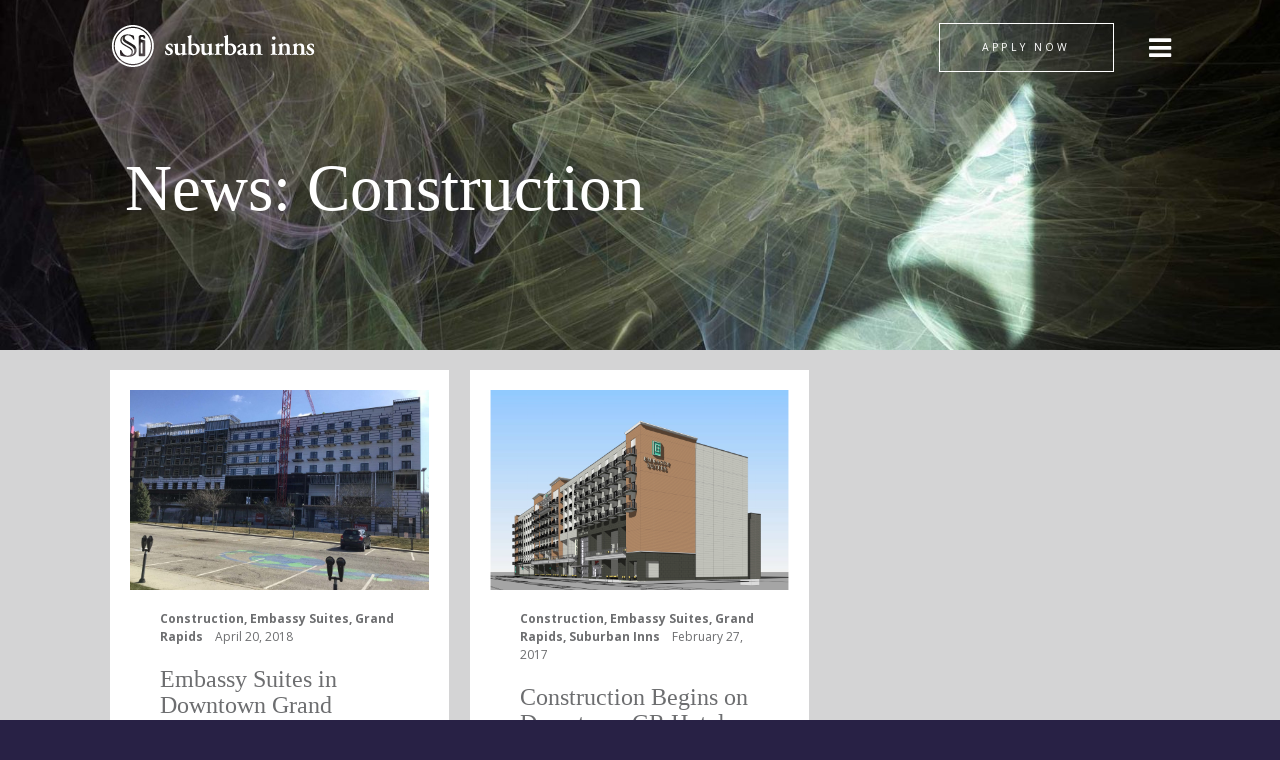

--- FILE ---
content_type: text/html; charset=UTF-8
request_url: https://suburbaninns.com/tag/construction/
body_size: 17099
content:
<!DOCTYPE html>
<html lang="en-US">
<head>
<meta charset="UTF-8">
<script type="text/javascript">
/* <![CDATA[ */
 var gform;gform||(document.addEventListener("gform_main_scripts_loaded",function(){gform.scriptsLoaded=!0}),window.addEventListener("DOMContentLoaded",function(){gform.domLoaded=!0}),gform={domLoaded:!1,scriptsLoaded:!1,initializeOnLoaded:function(o){gform.domLoaded&&gform.scriptsLoaded?o():!gform.domLoaded&&gform.scriptsLoaded?window.addEventListener("DOMContentLoaded",o):document.addEventListener("gform_main_scripts_loaded",o)},hooks:{action:{},filter:{}},addAction:function(o,n,r,t){gform.addHook("action",o,n,r,t)},addFilter:function(o,n,r,t){gform.addHook("filter",o,n,r,t)},doAction:function(o){gform.doHook("action",o,arguments)},applyFilters:function(o){return gform.doHook("filter",o,arguments)},removeAction:function(o,n){gform.removeHook("action",o,n)},removeFilter:function(o,n,r){gform.removeHook("filter",o,n,r)},addHook:function(o,n,r,t,i){null==gform.hooks[o][n]&&(gform.hooks[o][n]=[]);var e=gform.hooks[o][n];null==i&&(i=n+"_"+e.length),gform.hooks[o][n].push({tag:i,callable:r,priority:t=null==t?10:t})},doHook:function(n,o,r){var t;if(r=Array.prototype.slice.call(r,1),null!=gform.hooks[n][o]&&((o=gform.hooks[n][o]).sort(function(o,n){return o.priority-n.priority}),o.forEach(function(o){"function"!=typeof(t=o.callable)&&(t=window[t]),"action"==n?t.apply(null,r):r[0]=t.apply(null,r)})),"filter"==n)return r[0]},removeHook:function(o,n,t,i){var r;null!=gform.hooks[o][n]&&(r=(r=gform.hooks[o][n]).filter(function(o,n,r){return!!(null!=i&&i!=o.tag||null!=t&&t!=o.priority)}),gform.hooks[o][n]=r)}}); 
/* ]]> */
</script>

<meta name="viewport" content="width=device-width, initial-scale=1">
<link rel="profile" href="https://gmpg.org/xfn/11">
<link rel="pingback" href="https://suburbaninns.com/xmlrpc.php">
    
<link rel="apple-touch-icon" sizes="180x180" href="https://suburbaninns.com/wp-content/themes/suburbaninns/images/favicons/apple-touch-icon.png">
<link rel="icon" type="image/png" sizes="32x32" href="https://suburbaninns.com/wp-content/themes/suburbaninns/images/favicons/favicon-32x32.png">
<link rel="icon" type="image/png" sizes="16x16" href="https://suburbaninns.com/wp-content/themes/suburbaninns/images/favicons/favicon-16x16.png">
<link rel="manifest" href="https://suburbaninns.com/wp-content/themes/suburbaninns/images/favicons/site.webmanifest">
<link rel="mask-icon" href="https://suburbaninns.com/wp-content/themes/suburbaninns/images/favicons/safari-pinned-tab.svg" color="#5bbad5">
<meta name="msapplication-TileColor" content="#141948">
<meta name="theme-color" content="#ffffff">
<meta name="msvalidate.01" content="357BAC23CACD9F220D546407612BCCEB" />    
<!-- Global site tag (gtag.js) - Google Analytics -->
<script async src="https://www.googletagmanager.com/gtag/js?id=UA-106467772-2"></script>
<script>
  window.dataLayer = window.dataLayer || [];
  function gtag(){dataLayer.push(arguments);}
  gtag('js', new Date());
 
  gtag('config', 'UA-106467772-2');
</script>
    
<!-- Facebook Pixel Code -->
<script>
!function(f,b,e,v,n,t,s)
{if(f.fbq)return;n=f.fbq=function(){n.callMethod?
n.callMethod.apply(n,arguments):n.queue.push(arguments)};
if(!f._fbq)f._fbq=n;n.push=n;n.loaded=!0;n.version='2.0';
n.queue=[];t=b.createElement(e);t.async=!0;
t.src=v;s=b.getElementsByTagName(e)[0];
s.parentNode.insertBefore(t,s)}(window,document,'script',
'https://connect.facebook.net/en_US/fbevents.js');
 fbq('init', '169422930432632'); 
fbq('track', 'PageView');
</script>
<noscript>
 <img height="1" width="1" 
src="https://www.facebook.com/tr?id=169422930432632&ev=PageView
&noscript=1"/>
</noscript>
<!-- End Facebook Pixel Code -->    
<meta name='robots' content='index, follow, max-image-preview:large, max-snippet:-1, max-video-preview:-1' />

	<!-- This site is optimized with the Yoast SEO plugin v21.8 - https://yoast.com/wordpress/plugins/seo/ -->
	<title>Construction Archives | Suburban Inns</title>
	<link rel="canonical" href="https://suburbaninns.com/tag/construction/" />
	<meta property="og:locale" content="en_US" />
	<meta property="og:type" content="article" />
	<meta property="og:title" content="Construction Archives | Suburban Inns" />
	<meta property="og:url" content="https://suburbaninns.com/tag/construction/" />
	<meta property="og:site_name" content="Suburban Inns" />
	<meta property="og:image" content="https://suburbaninns.com/wp-content/uploads/2018/04/suburbaninnssocial.jpg" />
	<meta property="og:image:width" content="1913" />
	<meta property="og:image:height" content="1074" />
	<meta property="og:image:type" content="image/jpeg" />
	<meta name="twitter:card" content="summary_large_image" />
	<meta name="twitter:site" content="@suburbaninns" />
	<script type="application/ld+json" class="yoast-schema-graph">{"@context":"https://schema.org","@graph":[{"@type":"CollectionPage","@id":"https://suburbaninns.com/tag/construction/","url":"https://suburbaninns.com/tag/construction/","name":"Construction Archives | Suburban Inns","isPartOf":{"@id":"https://suburbaninns.com/#website"},"primaryImageOfPage":{"@id":"https://suburbaninns.com/tag/construction/#primaryimage"},"image":{"@id":"https://suburbaninns.com/tag/construction/#primaryimage"},"thumbnailUrl":"https://suburbaninns.com/wp-content/uploads/2018/04/IMG_1177.jpg","breadcrumb":{"@id":"https://suburbaninns.com/tag/construction/#breadcrumb"},"inLanguage":"en-US"},{"@type":"ImageObject","inLanguage":"en-US","@id":"https://suburbaninns.com/tag/construction/#primaryimage","url":"https://suburbaninns.com/wp-content/uploads/2018/04/IMG_1177.jpg","contentUrl":"https://suburbaninns.com/wp-content/uploads/2018/04/IMG_1177.jpg","width":1900,"height":1425,"caption":"Embassy Suites in Downtown Grand Rapids Reaches Construction 'Top Out'"},{"@type":"BreadcrumbList","@id":"https://suburbaninns.com/tag/construction/#breadcrumb","itemListElement":[{"@type":"ListItem","position":1,"name":"Home","item":"https://suburbaninns.com/"},{"@type":"ListItem","position":2,"name":"Construction"}]},{"@type":"WebSite","@id":"https://suburbaninns.com/#website","url":"https://suburbaninns.com/","name":"Suburban Inns","description":"This is how we hotel.","potentialAction":[{"@type":"SearchAction","target":{"@type":"EntryPoint","urlTemplate":"https://suburbaninns.com/?s={search_term_string}"},"query-input":"required name=search_term_string"}],"inLanguage":"en-US"}]}</script>
	<!-- / Yoast SEO plugin. -->


<link rel='dns-prefetch' href='//fonts.googleapis.com' />
<link rel='dns-prefetch' href='//maxcdn.bootstrapcdn.com' />
<link rel="alternate" type="application/rss+xml" title="Suburban Inns &raquo; Feed" href="https://suburbaninns.com/feed/" />
<link rel="alternate" type="application/rss+xml" title="Suburban Inns &raquo; Comments Feed" href="https://suburbaninns.com/comments/feed/" />
<link rel="alternate" type="application/rss+xml" title="Suburban Inns &raquo; Construction Tag Feed" href="https://suburbaninns.com/tag/construction/feed/" />
		<!-- This site uses the Google Analytics by MonsterInsights plugin v9.7.0 - Using Analytics tracking - https://www.monsterinsights.com/ -->
							<script src="//www.googletagmanager.com/gtag/js?id=G-3PELDBY2K5"  data-cfasync="false" data-wpfc-render="false" type="text/javascript" async></script>
			<script data-cfasync="false" data-wpfc-render="false" type="text/javascript">
				var mi_version = '9.7.0';
				var mi_track_user = true;
				var mi_no_track_reason = '';
								var MonsterInsightsDefaultLocations = {"page_location":"https:\/\/suburbaninns.com\/tag\/construction\/"};
								if ( typeof MonsterInsightsPrivacyGuardFilter === 'function' ) {
					var MonsterInsightsLocations = (typeof MonsterInsightsExcludeQuery === 'object') ? MonsterInsightsPrivacyGuardFilter( MonsterInsightsExcludeQuery ) : MonsterInsightsPrivacyGuardFilter( MonsterInsightsDefaultLocations );
				} else {
					var MonsterInsightsLocations = (typeof MonsterInsightsExcludeQuery === 'object') ? MonsterInsightsExcludeQuery : MonsterInsightsDefaultLocations;
				}

								var disableStrs = [
										'ga-disable-G-3PELDBY2K5',
									];

				/* Function to detect opted out users */
				function __gtagTrackerIsOptedOut() {
					for (var index = 0; index < disableStrs.length; index++) {
						if (document.cookie.indexOf(disableStrs[index] + '=true') > -1) {
							return true;
						}
					}

					return false;
				}

				/* Disable tracking if the opt-out cookie exists. */
				if (__gtagTrackerIsOptedOut()) {
					for (var index = 0; index < disableStrs.length; index++) {
						window[disableStrs[index]] = true;
					}
				}

				/* Opt-out function */
				function __gtagTrackerOptout() {
					for (var index = 0; index < disableStrs.length; index++) {
						document.cookie = disableStrs[index] + '=true; expires=Thu, 31 Dec 2099 23:59:59 UTC; path=/';
						window[disableStrs[index]] = true;
					}
				}

				if ('undefined' === typeof gaOptout) {
					function gaOptout() {
						__gtagTrackerOptout();
					}
				}
								window.dataLayer = window.dataLayer || [];

				window.MonsterInsightsDualTracker = {
					helpers: {},
					trackers: {},
				};
				if (mi_track_user) {
					function __gtagDataLayer() {
						dataLayer.push(arguments);
					}

					function __gtagTracker(type, name, parameters) {
						if (!parameters) {
							parameters = {};
						}

						if (parameters.send_to) {
							__gtagDataLayer.apply(null, arguments);
							return;
						}

						if (type === 'event') {
														parameters.send_to = monsterinsights_frontend.v4_id;
							var hookName = name;
							if (typeof parameters['event_category'] !== 'undefined') {
								hookName = parameters['event_category'] + ':' + name;
							}

							if (typeof MonsterInsightsDualTracker.trackers[hookName] !== 'undefined') {
								MonsterInsightsDualTracker.trackers[hookName](parameters);
							} else {
								__gtagDataLayer('event', name, parameters);
							}
							
						} else {
							__gtagDataLayer.apply(null, arguments);
						}
					}

					__gtagTracker('js', new Date());
					__gtagTracker('set', {
						'developer_id.dZGIzZG': true,
											});
					if ( MonsterInsightsLocations.page_location ) {
						__gtagTracker('set', MonsterInsightsLocations);
					}
										__gtagTracker('config', 'G-3PELDBY2K5', {"forceSSL":"true"} );
										window.gtag = __gtagTracker;										(function () {
						/* https://developers.google.com/analytics/devguides/collection/analyticsjs/ */
						/* ga and __gaTracker compatibility shim. */
						var noopfn = function () {
							return null;
						};
						var newtracker = function () {
							return new Tracker();
						};
						var Tracker = function () {
							return null;
						};
						var p = Tracker.prototype;
						p.get = noopfn;
						p.set = noopfn;
						p.send = function () {
							var args = Array.prototype.slice.call(arguments);
							args.unshift('send');
							__gaTracker.apply(null, args);
						};
						var __gaTracker = function () {
							var len = arguments.length;
							if (len === 0) {
								return;
							}
							var f = arguments[len - 1];
							if (typeof f !== 'object' || f === null || typeof f.hitCallback !== 'function') {
								if ('send' === arguments[0]) {
									var hitConverted, hitObject = false, action;
									if ('event' === arguments[1]) {
										if ('undefined' !== typeof arguments[3]) {
											hitObject = {
												'eventAction': arguments[3],
												'eventCategory': arguments[2],
												'eventLabel': arguments[4],
												'value': arguments[5] ? arguments[5] : 1,
											}
										}
									}
									if ('pageview' === arguments[1]) {
										if ('undefined' !== typeof arguments[2]) {
											hitObject = {
												'eventAction': 'page_view',
												'page_path': arguments[2],
											}
										}
									}
									if (typeof arguments[2] === 'object') {
										hitObject = arguments[2];
									}
									if (typeof arguments[5] === 'object') {
										Object.assign(hitObject, arguments[5]);
									}
									if ('undefined' !== typeof arguments[1].hitType) {
										hitObject = arguments[1];
										if ('pageview' === hitObject.hitType) {
											hitObject.eventAction = 'page_view';
										}
									}
									if (hitObject) {
										action = 'timing' === arguments[1].hitType ? 'timing_complete' : hitObject.eventAction;
										hitConverted = mapArgs(hitObject);
										__gtagTracker('event', action, hitConverted);
									}
								}
								return;
							}

							function mapArgs(args) {
								var arg, hit = {};
								var gaMap = {
									'eventCategory': 'event_category',
									'eventAction': 'event_action',
									'eventLabel': 'event_label',
									'eventValue': 'event_value',
									'nonInteraction': 'non_interaction',
									'timingCategory': 'event_category',
									'timingVar': 'name',
									'timingValue': 'value',
									'timingLabel': 'event_label',
									'page': 'page_path',
									'location': 'page_location',
									'title': 'page_title',
									'referrer' : 'page_referrer',
								};
								for (arg in args) {
																		if (!(!args.hasOwnProperty(arg) || !gaMap.hasOwnProperty(arg))) {
										hit[gaMap[arg]] = args[arg];
									} else {
										hit[arg] = args[arg];
									}
								}
								return hit;
							}

							try {
								f.hitCallback();
							} catch (ex) {
							}
						};
						__gaTracker.create = newtracker;
						__gaTracker.getByName = newtracker;
						__gaTracker.getAll = function () {
							return [];
						};
						__gaTracker.remove = noopfn;
						__gaTracker.loaded = true;
						window['__gaTracker'] = __gaTracker;
					})();
									} else {
										console.log("");
					(function () {
						function __gtagTracker() {
							return null;
						}

						window['__gtagTracker'] = __gtagTracker;
						window['gtag'] = __gtagTracker;
					})();
									}
			</script>
			
							<!-- / Google Analytics by MonsterInsights -->
		<script type="text/javascript">
/* <![CDATA[ */
window._wpemojiSettings = {"baseUrl":"https:\/\/s.w.org\/images\/core\/emoji\/14.0.0\/72x72\/","ext":".png","svgUrl":"https:\/\/s.w.org\/images\/core\/emoji\/14.0.0\/svg\/","svgExt":".svg","source":{"concatemoji":"https:\/\/suburbaninns.com\/wp-includes\/js\/wp-emoji-release.min.js?ver=6.4.6"}};
/*! This file is auto-generated */
!function(i,n){var o,s,e;function c(e){try{var t={supportTests:e,timestamp:(new Date).valueOf()};sessionStorage.setItem(o,JSON.stringify(t))}catch(e){}}function p(e,t,n){e.clearRect(0,0,e.canvas.width,e.canvas.height),e.fillText(t,0,0);var t=new Uint32Array(e.getImageData(0,0,e.canvas.width,e.canvas.height).data),r=(e.clearRect(0,0,e.canvas.width,e.canvas.height),e.fillText(n,0,0),new Uint32Array(e.getImageData(0,0,e.canvas.width,e.canvas.height).data));return t.every(function(e,t){return e===r[t]})}function u(e,t,n){switch(t){case"flag":return n(e,"\ud83c\udff3\ufe0f\u200d\u26a7\ufe0f","\ud83c\udff3\ufe0f\u200b\u26a7\ufe0f")?!1:!n(e,"\ud83c\uddfa\ud83c\uddf3","\ud83c\uddfa\u200b\ud83c\uddf3")&&!n(e,"\ud83c\udff4\udb40\udc67\udb40\udc62\udb40\udc65\udb40\udc6e\udb40\udc67\udb40\udc7f","\ud83c\udff4\u200b\udb40\udc67\u200b\udb40\udc62\u200b\udb40\udc65\u200b\udb40\udc6e\u200b\udb40\udc67\u200b\udb40\udc7f");case"emoji":return!n(e,"\ud83e\udef1\ud83c\udffb\u200d\ud83e\udef2\ud83c\udfff","\ud83e\udef1\ud83c\udffb\u200b\ud83e\udef2\ud83c\udfff")}return!1}function f(e,t,n){var r="undefined"!=typeof WorkerGlobalScope&&self instanceof WorkerGlobalScope?new OffscreenCanvas(300,150):i.createElement("canvas"),a=r.getContext("2d",{willReadFrequently:!0}),o=(a.textBaseline="top",a.font="600 32px Arial",{});return e.forEach(function(e){o[e]=t(a,e,n)}),o}function t(e){var t=i.createElement("script");t.src=e,t.defer=!0,i.head.appendChild(t)}"undefined"!=typeof Promise&&(o="wpEmojiSettingsSupports",s=["flag","emoji"],n.supports={everything:!0,everythingExceptFlag:!0},e=new Promise(function(e){i.addEventListener("DOMContentLoaded",e,{once:!0})}),new Promise(function(t){var n=function(){try{var e=JSON.parse(sessionStorage.getItem(o));if("object"==typeof e&&"number"==typeof e.timestamp&&(new Date).valueOf()<e.timestamp+604800&&"object"==typeof e.supportTests)return e.supportTests}catch(e){}return null}();if(!n){if("undefined"!=typeof Worker&&"undefined"!=typeof OffscreenCanvas&&"undefined"!=typeof URL&&URL.createObjectURL&&"undefined"!=typeof Blob)try{var e="postMessage("+f.toString()+"("+[JSON.stringify(s),u.toString(),p.toString()].join(",")+"));",r=new Blob([e],{type:"text/javascript"}),a=new Worker(URL.createObjectURL(r),{name:"wpTestEmojiSupports"});return void(a.onmessage=function(e){c(n=e.data),a.terminate(),t(n)})}catch(e){}c(n=f(s,u,p))}t(n)}).then(function(e){for(var t in e)n.supports[t]=e[t],n.supports.everything=n.supports.everything&&n.supports[t],"flag"!==t&&(n.supports.everythingExceptFlag=n.supports.everythingExceptFlag&&n.supports[t]);n.supports.everythingExceptFlag=n.supports.everythingExceptFlag&&!n.supports.flag,n.DOMReady=!1,n.readyCallback=function(){n.DOMReady=!0}}).then(function(){return e}).then(function(){var e;n.supports.everything||(n.readyCallback(),(e=n.source||{}).concatemoji?t(e.concatemoji):e.wpemoji&&e.twemoji&&(t(e.twemoji),t(e.wpemoji)))}))}((window,document),window._wpemojiSettings);
/* ]]> */
</script>
<link rel='stylesheet' id='jquery.prettyphoto-css' href='https://suburbaninns.com/wp-content/plugins/wp-video-lightbox/css/prettyPhoto.css?ver=6.4.6' type='text/css' media='all' />
<link rel='stylesheet' id='video-lightbox-css' href='https://suburbaninns.com/wp-content/plugins/wp-video-lightbox/wp-video-lightbox.css?ver=6.4.6' type='text/css' media='all' />
<style id='wp-emoji-styles-inline-css' type='text/css'>

	img.wp-smiley, img.emoji {
		display: inline !important;
		border: none !important;
		box-shadow: none !important;
		height: 1em !important;
		width: 1em !important;
		margin: 0 0.07em !important;
		vertical-align: -0.1em !important;
		background: none !important;
		padding: 0 !important;
	}
</style>
<link rel='stylesheet' id='wp-block-library-css' href='https://suburbaninns.com/wp-includes/css/dist/block-library/style.min.css?ver=6.4.6' type='text/css' media='all' />
<style id='classic-theme-styles-inline-css' type='text/css'>
/*! This file is auto-generated */
.wp-block-button__link{color:#fff;background-color:#32373c;border-radius:9999px;box-shadow:none;text-decoration:none;padding:calc(.667em + 2px) calc(1.333em + 2px);font-size:1.125em}.wp-block-file__button{background:#32373c;color:#fff;text-decoration:none}
</style>
<style id='global-styles-inline-css' type='text/css'>
body{--wp--preset--color--black: #000000;--wp--preset--color--cyan-bluish-gray: #abb8c3;--wp--preset--color--white: #ffffff;--wp--preset--color--pale-pink: #f78da7;--wp--preset--color--vivid-red: #cf2e2e;--wp--preset--color--luminous-vivid-orange: #ff6900;--wp--preset--color--luminous-vivid-amber: #fcb900;--wp--preset--color--light-green-cyan: #7bdcb5;--wp--preset--color--vivid-green-cyan: #00d084;--wp--preset--color--pale-cyan-blue: #8ed1fc;--wp--preset--color--vivid-cyan-blue: #0693e3;--wp--preset--color--vivid-purple: #9b51e0;--wp--preset--gradient--vivid-cyan-blue-to-vivid-purple: linear-gradient(135deg,rgba(6,147,227,1) 0%,rgb(155,81,224) 100%);--wp--preset--gradient--light-green-cyan-to-vivid-green-cyan: linear-gradient(135deg,rgb(122,220,180) 0%,rgb(0,208,130) 100%);--wp--preset--gradient--luminous-vivid-amber-to-luminous-vivid-orange: linear-gradient(135deg,rgba(252,185,0,1) 0%,rgba(255,105,0,1) 100%);--wp--preset--gradient--luminous-vivid-orange-to-vivid-red: linear-gradient(135deg,rgba(255,105,0,1) 0%,rgb(207,46,46) 100%);--wp--preset--gradient--very-light-gray-to-cyan-bluish-gray: linear-gradient(135deg,rgb(238,238,238) 0%,rgb(169,184,195) 100%);--wp--preset--gradient--cool-to-warm-spectrum: linear-gradient(135deg,rgb(74,234,220) 0%,rgb(151,120,209) 20%,rgb(207,42,186) 40%,rgb(238,44,130) 60%,rgb(251,105,98) 80%,rgb(254,248,76) 100%);--wp--preset--gradient--blush-light-purple: linear-gradient(135deg,rgb(255,206,236) 0%,rgb(152,150,240) 100%);--wp--preset--gradient--blush-bordeaux: linear-gradient(135deg,rgb(254,205,165) 0%,rgb(254,45,45) 50%,rgb(107,0,62) 100%);--wp--preset--gradient--luminous-dusk: linear-gradient(135deg,rgb(255,203,112) 0%,rgb(199,81,192) 50%,rgb(65,88,208) 100%);--wp--preset--gradient--pale-ocean: linear-gradient(135deg,rgb(255,245,203) 0%,rgb(182,227,212) 50%,rgb(51,167,181) 100%);--wp--preset--gradient--electric-grass: linear-gradient(135deg,rgb(202,248,128) 0%,rgb(113,206,126) 100%);--wp--preset--gradient--midnight: linear-gradient(135deg,rgb(2,3,129) 0%,rgb(40,116,252) 100%);--wp--preset--font-size--small: 13px;--wp--preset--font-size--medium: 20px;--wp--preset--font-size--large: 36px;--wp--preset--font-size--x-large: 42px;--wp--preset--spacing--20: 0.44rem;--wp--preset--spacing--30: 0.67rem;--wp--preset--spacing--40: 1rem;--wp--preset--spacing--50: 1.5rem;--wp--preset--spacing--60: 2.25rem;--wp--preset--spacing--70: 3.38rem;--wp--preset--spacing--80: 5.06rem;--wp--preset--shadow--natural: 6px 6px 9px rgba(0, 0, 0, 0.2);--wp--preset--shadow--deep: 12px 12px 50px rgba(0, 0, 0, 0.4);--wp--preset--shadow--sharp: 6px 6px 0px rgba(0, 0, 0, 0.2);--wp--preset--shadow--outlined: 6px 6px 0px -3px rgba(255, 255, 255, 1), 6px 6px rgba(0, 0, 0, 1);--wp--preset--shadow--crisp: 6px 6px 0px rgba(0, 0, 0, 1);}:where(.is-layout-flex){gap: 0.5em;}:where(.is-layout-grid){gap: 0.5em;}body .is-layout-flow > .alignleft{float: left;margin-inline-start: 0;margin-inline-end: 2em;}body .is-layout-flow > .alignright{float: right;margin-inline-start: 2em;margin-inline-end: 0;}body .is-layout-flow > .aligncenter{margin-left: auto !important;margin-right: auto !important;}body .is-layout-constrained > .alignleft{float: left;margin-inline-start: 0;margin-inline-end: 2em;}body .is-layout-constrained > .alignright{float: right;margin-inline-start: 2em;margin-inline-end: 0;}body .is-layout-constrained > .aligncenter{margin-left: auto !important;margin-right: auto !important;}body .is-layout-constrained > :where(:not(.alignleft):not(.alignright):not(.alignfull)){max-width: var(--wp--style--global--content-size);margin-left: auto !important;margin-right: auto !important;}body .is-layout-constrained > .alignwide{max-width: var(--wp--style--global--wide-size);}body .is-layout-flex{display: flex;}body .is-layout-flex{flex-wrap: wrap;align-items: center;}body .is-layout-flex > *{margin: 0;}body .is-layout-grid{display: grid;}body .is-layout-grid > *{margin: 0;}:where(.wp-block-columns.is-layout-flex){gap: 2em;}:where(.wp-block-columns.is-layout-grid){gap: 2em;}:where(.wp-block-post-template.is-layout-flex){gap: 1.25em;}:where(.wp-block-post-template.is-layout-grid){gap: 1.25em;}.has-black-color{color: var(--wp--preset--color--black) !important;}.has-cyan-bluish-gray-color{color: var(--wp--preset--color--cyan-bluish-gray) !important;}.has-white-color{color: var(--wp--preset--color--white) !important;}.has-pale-pink-color{color: var(--wp--preset--color--pale-pink) !important;}.has-vivid-red-color{color: var(--wp--preset--color--vivid-red) !important;}.has-luminous-vivid-orange-color{color: var(--wp--preset--color--luminous-vivid-orange) !important;}.has-luminous-vivid-amber-color{color: var(--wp--preset--color--luminous-vivid-amber) !important;}.has-light-green-cyan-color{color: var(--wp--preset--color--light-green-cyan) !important;}.has-vivid-green-cyan-color{color: var(--wp--preset--color--vivid-green-cyan) !important;}.has-pale-cyan-blue-color{color: var(--wp--preset--color--pale-cyan-blue) !important;}.has-vivid-cyan-blue-color{color: var(--wp--preset--color--vivid-cyan-blue) !important;}.has-vivid-purple-color{color: var(--wp--preset--color--vivid-purple) !important;}.has-black-background-color{background-color: var(--wp--preset--color--black) !important;}.has-cyan-bluish-gray-background-color{background-color: var(--wp--preset--color--cyan-bluish-gray) !important;}.has-white-background-color{background-color: var(--wp--preset--color--white) !important;}.has-pale-pink-background-color{background-color: var(--wp--preset--color--pale-pink) !important;}.has-vivid-red-background-color{background-color: var(--wp--preset--color--vivid-red) !important;}.has-luminous-vivid-orange-background-color{background-color: var(--wp--preset--color--luminous-vivid-orange) !important;}.has-luminous-vivid-amber-background-color{background-color: var(--wp--preset--color--luminous-vivid-amber) !important;}.has-light-green-cyan-background-color{background-color: var(--wp--preset--color--light-green-cyan) !important;}.has-vivid-green-cyan-background-color{background-color: var(--wp--preset--color--vivid-green-cyan) !important;}.has-pale-cyan-blue-background-color{background-color: var(--wp--preset--color--pale-cyan-blue) !important;}.has-vivid-cyan-blue-background-color{background-color: var(--wp--preset--color--vivid-cyan-blue) !important;}.has-vivid-purple-background-color{background-color: var(--wp--preset--color--vivid-purple) !important;}.has-black-border-color{border-color: var(--wp--preset--color--black) !important;}.has-cyan-bluish-gray-border-color{border-color: var(--wp--preset--color--cyan-bluish-gray) !important;}.has-white-border-color{border-color: var(--wp--preset--color--white) !important;}.has-pale-pink-border-color{border-color: var(--wp--preset--color--pale-pink) !important;}.has-vivid-red-border-color{border-color: var(--wp--preset--color--vivid-red) !important;}.has-luminous-vivid-orange-border-color{border-color: var(--wp--preset--color--luminous-vivid-orange) !important;}.has-luminous-vivid-amber-border-color{border-color: var(--wp--preset--color--luminous-vivid-amber) !important;}.has-light-green-cyan-border-color{border-color: var(--wp--preset--color--light-green-cyan) !important;}.has-vivid-green-cyan-border-color{border-color: var(--wp--preset--color--vivid-green-cyan) !important;}.has-pale-cyan-blue-border-color{border-color: var(--wp--preset--color--pale-cyan-blue) !important;}.has-vivid-cyan-blue-border-color{border-color: var(--wp--preset--color--vivid-cyan-blue) !important;}.has-vivid-purple-border-color{border-color: var(--wp--preset--color--vivid-purple) !important;}.has-vivid-cyan-blue-to-vivid-purple-gradient-background{background: var(--wp--preset--gradient--vivid-cyan-blue-to-vivid-purple) !important;}.has-light-green-cyan-to-vivid-green-cyan-gradient-background{background: var(--wp--preset--gradient--light-green-cyan-to-vivid-green-cyan) !important;}.has-luminous-vivid-amber-to-luminous-vivid-orange-gradient-background{background: var(--wp--preset--gradient--luminous-vivid-amber-to-luminous-vivid-orange) !important;}.has-luminous-vivid-orange-to-vivid-red-gradient-background{background: var(--wp--preset--gradient--luminous-vivid-orange-to-vivid-red) !important;}.has-very-light-gray-to-cyan-bluish-gray-gradient-background{background: var(--wp--preset--gradient--very-light-gray-to-cyan-bluish-gray) !important;}.has-cool-to-warm-spectrum-gradient-background{background: var(--wp--preset--gradient--cool-to-warm-spectrum) !important;}.has-blush-light-purple-gradient-background{background: var(--wp--preset--gradient--blush-light-purple) !important;}.has-blush-bordeaux-gradient-background{background: var(--wp--preset--gradient--blush-bordeaux) !important;}.has-luminous-dusk-gradient-background{background: var(--wp--preset--gradient--luminous-dusk) !important;}.has-pale-ocean-gradient-background{background: var(--wp--preset--gradient--pale-ocean) !important;}.has-electric-grass-gradient-background{background: var(--wp--preset--gradient--electric-grass) !important;}.has-midnight-gradient-background{background: var(--wp--preset--gradient--midnight) !important;}.has-small-font-size{font-size: var(--wp--preset--font-size--small) !important;}.has-medium-font-size{font-size: var(--wp--preset--font-size--medium) !important;}.has-large-font-size{font-size: var(--wp--preset--font-size--large) !important;}.has-x-large-font-size{font-size: var(--wp--preset--font-size--x-large) !important;}
.wp-block-navigation a:where(:not(.wp-element-button)){color: inherit;}
:where(.wp-block-post-template.is-layout-flex){gap: 1.25em;}:where(.wp-block-post-template.is-layout-grid){gap: 1.25em;}
:where(.wp-block-columns.is-layout-flex){gap: 2em;}:where(.wp-block-columns.is-layout-grid){gap: 2em;}
.wp-block-pullquote{font-size: 1.5em;line-height: 1.6;}
</style>
<link rel='stylesheet' id='wpex-font-awesome-css' href='https://suburbaninns.com/wp-content/plugins/wp-timelines/css/font-awesome/css/font-awesome.min.css?ver=6.4.6' type='text/css' media='all' />
<link rel='stylesheet' id='wpex-google-fonts-css' href='//fonts.googleapis.com/css?family=Source+Sans+Pro&#038;ver=1.0.0' type='text/css' media='all' />
<link rel='stylesheet' id='wpex-ex_s_lick-css' href='https://suburbaninns.com/wp-content/plugins/wp-timelines/js/ex_s_lick/ex_s_lick.css?ver=6.4.6' type='text/css' media='all' />
<link rel='stylesheet' id='wpex-ex_s_lick-theme-css' href='https://suburbaninns.com/wp-content/plugins/wp-timelines/js/ex_s_lick/ex_s_lick-theme.css?ver=6.4.6' type='text/css' media='all' />
<link rel='stylesheet' id='wpex-timeline-animate-css' href='https://suburbaninns.com/wp-content/plugins/wp-timelines/css/animate.css?ver=6.4.6' type='text/css' media='all' />
<link rel='stylesheet' id='wpex-timeline-css-css' href='https://suburbaninns.com/wp-content/plugins/wp-timelines/css/style.css?ver=6.4.6' type='text/css' media='all' />
<link rel='stylesheet' id='wpex-timeline-sidebyside-css' href='https://suburbaninns.com/wp-content/plugins/wp-timelines/css/style-sidebyside.css?ver=6.4.6' type='text/css' media='all' />
<link rel='stylesheet' id='wpex-horiz-css-css' href='https://suburbaninns.com/wp-content/plugins/wp-timelines/css/horiz-style.css?ver=3.2' type='text/css' media='all' />
<link rel='stylesheet' id='wpex-timeline-dark-css-css' href='https://suburbaninns.com/wp-content/plugins/wp-timelines/css/dark.css?ver=6.4.6' type='text/css' media='all' />
<style id='wpex-timeline-dark-css-inline-css' type='text/css'>
    .wpex-timeline > li .wpex-timeline-icon .fa{font-weight: normal;}
    
</style>
<link rel='stylesheet' id='suburbaninns-fonts-css' href='https://fonts.googleapis.com/css?family=Libre+Franklin%3A400%2C400i%2C700%7COpen+Sans%3A400%2C700%7CRubik%3A400%2C700&#038;ver=6.4.6' type='text/css' media='all' />
<link rel='stylesheet' id='suburbaninns-fontawesome-css' href='https://maxcdn.bootstrapcdn.com/font-awesome/4.5.0/css/font-awesome.min.css?ver=6.4.6' type='text/css' media='all' />
<link rel='stylesheet' id='suburbaninns-style-css' href='https://suburbaninns.com/wp-content/themes/suburbaninns/style.css?ver=6.4.6' type='text/css' media='all' />
<link rel='stylesheet' id='suburbaninns-layout-slides-css' href='https://suburbaninns.com/wp-content/themes/suburbaninns/layouts/content-slides.css?ver=6.4.6' type='text/css' media='all' />
<!--n2css--><!--n2js--><script type="text/javascript" src="https://suburbaninns.com/wp-includes/js/jquery/jquery.min.js?ver=3.7.1" id="jquery-core-js"></script>
<script type="text/javascript" src="https://suburbaninns.com/wp-includes/js/jquery/jquery-migrate.min.js?ver=3.4.1" id="jquery-migrate-js"></script>
<script type="text/javascript" src="https://suburbaninns.com/wp-content/plugins/wp-video-lightbox/js/jquery.prettyPhoto.js?ver=3.1.6" id="jquery.prettyphoto-js"></script>
<script type="text/javascript" id="video-lightbox-js-extra">
/* <![CDATA[ */
var vlpp_vars = {"prettyPhoto_rel":"wp-video-lightbox","animation_speed":"fast","slideshow":"5000","autoplay_slideshow":"false","opacity":"0.80","show_title":"true","allow_resize":"true","allow_expand":"true","default_width":"640","default_height":"480","counter_separator_label":"\/","theme":"pp_default","horizontal_padding":"20","hideflash":"false","wmode":"opaque","autoplay":"false","modal":"false","deeplinking":"false","overlay_gallery":"true","overlay_gallery_max":"30","keyboard_shortcuts":"true","ie6_fallback":"true"};
/* ]]> */
</script>
<script type="text/javascript" src="https://suburbaninns.com/wp-content/plugins/wp-video-lightbox/js/video-lightbox.js?ver=3.1.6" id="video-lightbox-js"></script>
<script type="text/javascript" src="https://suburbaninns.com/wp-content/plugins/google-analytics-for-wordpress/assets/js/frontend-gtag.min.js?ver=9.7.0" id="monsterinsights-frontend-script-js" async="async" data-wp-strategy="async"></script>
<script data-cfasync="false" data-wpfc-render="false" type="text/javascript" id='monsterinsights-frontend-script-js-extra'>/* <![CDATA[ */
var monsterinsights_frontend = {"js_events_tracking":"true","download_extensions":"doc,pdf,ppt,zip,xls,docx,pptx,xlsx","inbound_paths":"[]","home_url":"https:\/\/suburbaninns.com","hash_tracking":"false","v4_id":"G-3PELDBY2K5"};/* ]]> */
</script>
<link rel="https://api.w.org/" href="https://suburbaninns.com/wp-json/" /><link rel="alternate" type="application/json" href="https://suburbaninns.com/wp-json/wp/v2/tags/215" /><link rel="EditURI" type="application/rsd+xml" title="RSD" href="https://suburbaninns.com/xmlrpc.php?rsd" />
<meta name="generator" content="WordPress 6.4.6" />
<script>
            WP_VIDEO_LIGHTBOX_VERSION="1.9.12";
            WP_VID_LIGHTBOX_URL="https://suburbaninns.com/wp-content/plugins/wp-video-lightbox";
                        function wpvl_paramReplace(name, string, value) {
                // Find the param with regex
                // Grab the first character in the returned string (should be ? or &)
                // Replace our href string with our new value, passing on the name and delimeter

                var re = new RegExp("[\?&]" + name + "=([^&#]*)");
                var matches = re.exec(string);
                var newString;

                if (matches === null) {
                    // if there are no params, append the parameter
                    newString = string + '?' + name + '=' + value;
                } else {
                    var delimeter = matches[0].charAt(0);
                    newString = string.replace(re, delimeter + name + "=" + value);
                }
                return newString;
            }
            </script><style type="text/css">.recentcomments a{display:inline !important;padding:0 !important;margin:0 !important;}</style>		<style type="text/css" id="wp-custom-css">
			.page-id-76 article .section-default h3 {
	margin-block-start: 0;
}

.n2-ss-slider .n2-ss-item-image-content a, .n2-ss-slider .n2-ss-item-image-content, .n2-ss-slider a.n2-ow, .n2-ss-text, .n2-ss-slider .n2-ss-text {
    display: inline-block !important;
}

html, body.page-id-74 {
overflow-x: unset !important;
overflow-y: unset !important;
}


.wpex.horizontal-timeline .horizontal-nav li.ex_s_lick-current span.tl-point:before {
	background-color: #282145;
    border-color: #282145;;
}

.wpex.horizontal-timeline .horizontal-nav li.prev_item span.tl-point:before {
    border-color: #282145;
}
.wpex.horizontal-timeline .horizontal-nav li span.tl-point:before {
	border: 3px solid #a0a1a3;
}

.wpex h2 + .hidden-date + .wptl-excerpt, .wpex h2 + .wptl-excerpt {
    border-top: none;
}		</style>
		    
</head>

<body data-rsssl=1 class="archive tag tag-construction tag-215 hfeed">
<div id="page " class="site">
	<a class="skip-link screen-reader-text" href="#content">Skip to content</a>

	<header id="masthead" class="site-header" role="banner">
        <div class="slide-container" id="menu-slide-container">
           
            <nav id="site-navigation" class="main-navigation" role="navigation">
                <div id="header-filler"><div class="slide-container"><a href="https://suburbaninns.com/" rel="home" id="site-logo2"></a></div>
                     
                <div class="slide-container for-menu"><div class="menu-main-menu-container"><ul id="menu-main-menu" class="menu"><li id="menu-item-99" class="menu-item menu-item-type-post_type menu-item-object-page menu-item-has-children menu-item-99"><a href="https://suburbaninns.com/careers/">Careers</a>
<ul class="sub-menu">
	<li id="menu-item-2190" class="menu-item menu-item-type-post_type menu-item-object-page menu-item-2190"><a href="https://suburbaninns.com/careers/job-postings/">Job Postings</a></li>
	<li id="menu-item-2189" class="menu-item menu-item-type-post_type menu-item-object-page menu-item-2189"><a href="https://suburbaninns.com/careers/success-stories/">Success Stories</a></li>
</ul>
</li>
<li id="menu-item-97" class="menu-item menu-item-type-post_type menu-item-object-page menu-item-97"><a href="https://suburbaninns.com/about-our-hospitality-management-expertise/">About</a></li>
<li id="menu-item-98" class="menu-item menu-item-type-post_type menu-item-object-page menu-item-has-children menu-item-98"><a href="https://suburbaninns.com/banquets-events/">Banquets &#038; Events</a>
<ul class="sub-menu">
	<li id="menu-item-2843" class="menu-item menu-item-type-post_type menu-item-object-page menu-item-2843"><a href="https://suburbaninns.com/banquets-events/courtyard-marriott-holland-downtown/">Courtyard by Marriott Holland Downtown <span>Holland, MI</span></a></li>
	<li id="menu-item-3067" class="menu-item menu-item-type-post_type menu-item-object-page menu-item-3067"><a href="https://suburbaninns.com/banquets-events/embassy-suites-grand-rapids-downtown/">Embassy Suites Grand Rapids Downtown <span><br>Grand Rapids, MI</span></a></li>
	<li id="menu-item-2841" class="menu-item menu-item-type-post_type menu-item-object-page menu-item-2841"><a href="https://suburbaninns.com/banquets-events/hilton-garden-inn-grand-rapids-east/">Hilton Garden Inn Grand Rapids East <span>Grand Rapids, MI</span></a></li>
	<li id="menu-item-2844" class="menu-item menu-item-type-post_type menu-item-object-page menu-item-2844"><a href="https://suburbaninns.com/banquets-events/holiday-inn-express-holland/">Holiday Inn Express Holland <span>Holland, MI</span></a></li>
	<li id="menu-item-2842" class="menu-item menu-item-type-post_type menu-item-object-page menu-item-2842"><a href="https://suburbaninns.com/banquets-events/midland/">Holiday Inn Midland <span>Midland, MI</span></a></li>
</ul>
</li>
<li id="menu-item-107" class="menu-item menu-item-type-post_type menu-item-object-page menu-item-has-children menu-item-107"><a href="https://suburbaninns.com/portfolio/">Portfolio</a>
<ul class="sub-menu">
	<li id="menu-item-108" class="menu-item menu-item-type-post_type menu-item-object-page menu-item-has-children menu-item-108"><a href="https://suburbaninns.com/portfolio/hotels/">Hotels</a>
	<ul class="sub-menu">
		<li id="menu-item-114" class="menu-item menu-item-type-custom menu-item-object-custom menu-item-114"><a href="http://www.marriott.com/hotels/travel/grrch-courtyard-holland-downtown/">Courtyard by Marriott Holland Downtown <span>Holland, MI</span></a></li>
		<li id="menu-item-3520" class="menu-item menu-item-type-custom menu-item-object-custom menu-item-3520"><a href="http://embassysuitesgr.com">Embassy Suites Grand Rapids Downtown <span><br>Grand Rapids, MI</span></a></li>
		<li id="menu-item-116" class="menu-item menu-item-type-custom menu-item-object-custom menu-item-116"><a href="http://hamptoninn3.hilton.com/en/hotels/michigan/hampton-inn-holland-HLDMIHX/index.html">Hampton Inn Holland <span>Holland, MI</span></a></li>
		<li id="menu-item-119" class="menu-item menu-item-type-custom menu-item-object-custom menu-item-119"><a href="https://www.ihg.com/holidayinnexpress/hotels/us/en/grandville/gdvmi/hoteldetail">Holiday Inn Express Grand Rapids SW <span>Grandville, MI</span></a></li>
		<li id="menu-item-113" class="menu-item menu-item-type-custom menu-item-object-custom menu-item-113"><a href="http://hiltongardeninn3.hilton.com/en/hotels/michigan/hilton-garden-inn-grand-rapids-east-GRREBGI/index.html">Hilton Garden Inn Grand Rapids East <span>Grand Rapids, MI</span></a></li>
		<li id="menu-item-118" class="menu-item menu-item-type-custom menu-item-object-custom menu-item-118"><a href="https://www.ihg.com/holidayinnexpress/hotels/us/en/holland/hldfe/hoteldetail">Holiday Inn Express Holland <span>Holland, MI</span></a></li>
		<li id="menu-item-120" class="menu-item menu-item-type-custom menu-item-object-custom menu-item-120"><a href="https://www.ihg.com/holidayinn/hotels/us/en/midland/mldmd/hoteldetail">Holiday Inn Midland <span>Midland, MI</span></a></li>
	</ul>
</li>
	<li id="menu-item-109" class="menu-item menu-item-type-post_type menu-item-object-page menu-item-has-children menu-item-109"><a href="https://suburbaninns.com/portfolio/restaurants/">Restaurants</a>
	<ul class="sub-menu">
		<li id="menu-item-124" class="menu-item menu-item-type-custom menu-item-object-custom menu-item-124"><a href="http://bigessportsgrill.com">Big E’s Sports Grill <span>Grand Rapids East Beltline, MI</span></a></li>
		<li id="menu-item-3521" class="menu-item menu-item-type-custom menu-item-object-custom menu-item-3521"><a href="http://bigessportsgrill.com">Big E’s Sports Grill <span>Grand Rapids Downtown, MI</span></a></li>
		<li id="menu-item-122" class="menu-item menu-item-type-custom menu-item-object-custom menu-item-122"><a href="http://bigessportsgrill.com">Big E’s Sports Grill <span>Holland, MI</span></a></li>
		<li id="menu-item-123" class="menu-item menu-item-type-custom menu-item-object-custom menu-item-123"><a href="http://bigessportsgrill.com">Big E’s Sports Grill <span>Midland, MI</span></a></li>
		<li id="menu-item-126" class="menu-item menu-item-type-custom menu-item-object-custom menu-item-126"><a href="http://www.marriott.com/hotels/travel/grrch-courtyard-holland-downtown/">The Bistro</a></li>
		<li id="menu-item-127" class="menu-item menu-item-type-custom menu-item-object-custom menu-item-127"><a href="http://hiltongardeninn3.hilton.com/en/hotels/michigan/hilton-garden-inn-grand-rapids-east-GRREBGI/dining/index.html">The Garden Grille</a></li>
		<li id="menu-item-2010" class="menu-item menu-item-type-custom menu-item-object-custom menu-item-2010"><a href="https://www.facebook.com/SharkeesBarandGrill/">Sharkee’s Bar and Grill <span>Holland, MI</span></a></li>
	</ul>
</li>
	<li id="menu-item-1886" class="menu-item menu-item-type-post_type menu-item-object-page menu-item-1886"><a href="https://suburbaninns.com/portfolio/gallery/">Gallery</a></li>
</ul>
</li>
<li id="menu-item-104" class="menu-item menu-item-type-post_type menu-item-object-page current_page_parent menu-item-has-children menu-item-104"><a href="https://suburbaninns.com/news/">News</a>
<ul class="sub-menu">
	<li id="menu-item-3269" class="menu-item menu-item-type-post_type menu-item-object-page current_page_parent menu-item-3269"><a href="https://suburbaninns.com/news/">Recent News</a></li>
	<li id="menu-item-3270" class="menu-item menu-item-type-post_type menu-item-object-page menu-item-3270"><a href="https://suburbaninns.com/about-our-hospitality-management-expertise/media/">Media Kit</a></li>
</ul>
</li>
<li id="menu-item-102" class="menu-item menu-item-type-post_type menu-item-object-page menu-item-102"><a href="https://suburbaninns.com/contact/">Contact</a></li>
</ul></div></div>   
                
                <div class="menu-main-search-container clear" id="menu-main-search-container">
                    <p>I'm searching for</p>
                    <div class="menu-main-search-container2"><form role="search" method="get" class="search-form" action="https://suburbaninns.com/">
   <!-- <label>-->
        <span class="screen-reader-text">Search for:</span>
        <input type="search" class="search-field"
            placeholder="Hotels…"
            value="" name="s"
            title="Search for:" />
    <!--</label>-->
    <input type="submit" class="search-submit"
        value="Search" />
</form></div>
                </div>
                
                </div>
                               
<button class="menu-toggle menu-button" id="menu-toggle" aria-controls="primary-menu" aria-expanded="false" onclick="this.blur()"><i class="fa"></i></button>
 <button id="search-toggle" class="search-toggle menu-button" onclick="this.blur()"><i class="fa"></i></button>
                
                <div id="masthead-apply-button" class="page-button-container">
                 
                    <a class="page-button" href="https://suburbaninns.com/careers/job-postings/">APPLY NOW</a> 
                </div>
                
            </nav><!-- #site-navigation -->
            
            
             
            <div class="site-branding clear" id="menu-site-branding">
                                    <p class="site-title"><a href="https://suburbaninns.com/" rel="home">Suburban Inns</a></p>
                                
                <a href="https://suburbaninns.com/" rel="home" id="site-logo"></a>
                
                
            </div><!-- .site-branding -->
            
        </div> <!-- .slide-container -->
	</header><!-- #masthead -->
<div id="skrollr-body">
	<div id="content" class="site-content">
	<div id="primary" class="content-area">
		<main id="main" class="site-main" role="main">

            
            
              
             <div id="archive-header" class="archive-header" style="background: url(https://suburbaninns.com/wp-content/uploads/2018/04/BA3A0462flipped-1800x1200.jpg) no-repeat center; background-size: cover; " data-background-mobile="https://suburbaninns.com/wp-content/uploads/2018/04/BA3A0462flipped-1000x667.jpg" data-background="https://suburbaninns.com/wp-content/uploads/2018/04/BA3A0462flipped-1800x1200.jpg">
            

		
			 <div class="header-spacer slide-container">
				<h1 class="page-title" id="archive-title"><a href="https://suburbaninns.com/news/">News</a>: Construction</h1>			</div><!-- .page-header -->
            </div><!-- .entry-header -->

            <div class="slide-container ">
            
            <div class="clear"></div><!-- .clear -->
                <a name="content" id="anchor-content"></a>
			                
                 <div class="posts-container grid-masonry">
                <div class="grid-sizer"></div>
                <div class="gutter-sizer"></div>

<article id="post-2356" class="grid-item post-2356 post type-post status-publish format-standard has-post-thumbnail hentry category-news tag-construction tag-embassy-suites tag-grand-rapids">
    
    
            
                        <a href="https://suburbaninns.com/2018/04/20/embassy-suites-in-downtown-grand-rapids-reaches-construction-top-out/" rel="bookmark" class="post-image-container has-background-image" style="background: gray url('https://suburbaninns.com/wp-content/uploads/2018/04/IMG_1177-1800x1350.jpg') center no-repeat; background-size: cover;" data-suburbaninns-img-mobile="https://suburbaninns.com/wp-content/uploads/2018/04/IMG_1177-1800x1350.jpg" data-suburbaninns-img="https://suburbaninns.com/wp-content/uploads/2018/04/IMG_1177-1800x1350.jpg"></a>
                
        <div class="entry-content">

        <div class="entry-meta">
            <span class="post-tags"><a href="https://suburbaninns.com/tag/construction/" rel="tag">Construction</a>, <a href="https://suburbaninns.com/tag/embassy-suites/" rel="tag">Embassy Suites</a>, <a href="https://suburbaninns.com/tag/grand-rapids/" rel="tag">Grand Rapids</a></span><span class="posted-on"><a href="https://suburbaninns.com/2018/04/20/embassy-suites-in-downtown-grand-rapids-reaches-construction-top-out/" rel="bookmark"><time class="entry-date published" datetime="2018-04-20T18:48:24+00:00">April 20, 2018</time><time class="updated" datetime="2019-09-17T17:35:00+00:00">September 17, 2019</time></a></span>        </div><!-- .entry-meta -->
        <header class="entry-header">
             <h2 class="entry-title"><a href="https://suburbaninns.com/2018/04/20/embassy-suites-in-downtown-grand-rapids-reaches-construction-top-out/" rel="bookmark">Embassy Suites in Downtown Grand Rapids Reaches Construction &#8216;Top Out.&#8217; <i>Hiring Begins for New Hotel</i></a></h2>

        </header><!-- .entry-header -->

         <p class="p1">The Embassy Suites by Hilton in downtown Grand&nbsp;Rapids has been ‘topped out’. In construction terms this means the last structural beam has been&nbsp;set on top of the building.</p>
<p class="p1"><a class="more-link" href="https://suburbaninns.com/2018/04/20/embassy-suites-in-downtown-grand-rapids-reaches-construction-top-out/">READ MORE</a></p>
    </div><!-- .entry-content -->

    <footer class="entry-footer">


        
    </footer><!-- .entry-footer -->

    </article><!-- #post-## -->


<article id="post-2034" class="grid-item post-2034 post type-post status-publish format-standard has-post-thumbnail hentry category-news tag-construction tag-embassy-suites tag-grand-rapids tag-suburban-inns">
    
    
            
                        <a href="https://suburbaninns.com/2017/02/27/construction-begins-on-downtown-gr-hotel/" rel="bookmark" class="post-image-container has-background-image" style="background: gray url('https://suburbaninns.com/wp-content/uploads/2018/04/Embassy_Suites_GR_Rendering.png') center no-repeat; background-size: cover;" data-suburbaninns-img-mobile="https://suburbaninns.com/wp-content/uploads/2018/04/Embassy_Suites_GR_Rendering.png" data-suburbaninns-img="https://suburbaninns.com/wp-content/uploads/2018/04/Embassy_Suites_GR_Rendering.png"></a>
                
        <div class="entry-content">

        <div class="entry-meta">
            <span class="post-tags"><a href="https://suburbaninns.com/tag/construction/" rel="tag">Construction</a>, <a href="https://suburbaninns.com/tag/embassy-suites/" rel="tag">Embassy Suites</a>, <a href="https://suburbaninns.com/tag/grand-rapids/" rel="tag">Grand Rapids</a>, <a href="https://suburbaninns.com/tag/suburban-inns/" rel="tag">Suburban Inns</a></span><span class="posted-on"><a href="https://suburbaninns.com/2017/02/27/construction-begins-on-downtown-gr-hotel/" rel="bookmark"><time class="entry-date published" datetime="2017-02-27T19:29:28+00:00">February 27, 2017</time><time class="updated" datetime="2019-09-17T17:38:25+00:00">September 17, 2019</time></a></span>        </div><!-- .entry-meta -->
        <header class="entry-header">
             <h2 class="entry-title"><a href="https://suburbaninns.com/2017/02/27/construction-begins-on-downtown-gr-hotel/" rel="bookmark">Construction Begins on Downtown GR Hotel.</a></h2>

        </header><!-- .entry-header -->

             </div><!-- .entry-content -->

    <footer class="entry-footer">


        
    </footer><!-- .entry-footer -->

    </article><!-- #post-## -->
</div>                            </div><!-- .slide-container -->
		</main><!-- #main -->
	</div><!-- #primary -->

	</div><!-- #content -->
	<footer id="colophon" class="site-footer" role="contentinfo">
        <div class="slide-container">
            
            <div class="site-info grid-fourth">
                <a href="https://suburbaninns.com/" rel="home" id="footer-logo"></a>
                <address></address>         
   

                                 <div class="footer-left">
                    <!--Follow us: -->
                    <ul id="footer-social">
                        <li><a href="https://www.facebook.com/SuburbanInns/" target="_blank" class="social-icon social-facebook googleEventLink"></a></li>                                                                         <li><a href="https://www.instagram.com/suburbaninns/" target="_blank" class="social-icon social-instagram googleEventLink"></a></li>                      
                    </ul>
                    <div style="margin-top:1.5em;"><a id="bbblink" class="ruhzbum" href="https://www.bbb.org/us/mi/hudsonville/profile/hotel-management/suburban-inns-0372-38232299#bbbseal" title="Suburban Inns, Hotel Management, Hudsonville, MI" style="display: block;position: relative;overflow: hidden; width: 150px; height: 68px; margin: 1.5em 0 0; padding: 0px;"><img style="padding: 0px; border: none;" id="bbblinkimg" src="https://seal-westernmichigan.bbb.org/logo/ruhzbum/suburban-inns-38232299.png" width="300" height="68" alt="Suburban Inns, Hotel Management, Hudsonville, MI" /></a><script type="text/javascript">var bbbprotocol = ( ("https:" == document.location.protocol) ? "https://" : "http://" ); (function(){var s=document.createElement('script');s.src=bbbprotocol + 'seal-westernmichigan.bbb.org' + unescape('%2Flogo%2Fsuburban-inns-38232299.js');s.type='text/javascript';s.async=true;var st=document.getElementsByTagName('script');st=st[st.length-1];var pt=st.parentNode;pt.insertBefore(s,pt.nextSibling);})();</script>
                        </div>
                </div>
                
                             </div><!-- .site-info -->
            <div class="grid-fourth">      
                                    
                  <div class="menu-short-container"><ul id="menu-short" class="menu"><li id="menu-item-1714" class="menu-item menu-item-type-post_type menu-item-object-page menu-item-1714"><a href="https://suburbaninns.com/careers/">Careers</a></li>
<li id="menu-item-1713" class="menu-item menu-item-type-post_type menu-item-object-page menu-item-1713"><a href="https://suburbaninns.com/about-our-hospitality-management-expertise/">About</a></li>
<li id="menu-item-1712" class="menu-item menu-item-type-post_type menu-item-object-page menu-item-1712"><a href="https://suburbaninns.com/banquets-events/">Banquets &#038; Events</a></li>
<li id="menu-item-1711" class="menu-item menu-item-type-post_type menu-item-object-page menu-item-1711"><a href="https://suburbaninns.com/portfolio/">Portfolio</a></li>
<li id="menu-item-1885" class="menu-item menu-item-type-post_type menu-item-object-page menu-item-1885"><a href="https://suburbaninns.com/portfolio/gallery/">Gallery</a></li>
<li id="menu-item-1710" class="menu-item menu-item-type-post_type menu-item-object-page current_page_parent menu-item-1710"><a href="https://suburbaninns.com/news/">News</a></li>
<li id="menu-item-5278" class="menu-item menu-item-type-post_type menu-item-object-page menu-item-5278"><a href="https://suburbaninns.com/donation-requests/">Donation requests</a></li>
<li id="menu-item-3263" class="menu-item menu-item-type-post_type menu-item-object-page menu-item-3263"><a href="https://suburbaninns.com/about-our-hospitality-management-expertise/media/">Media</a></li>
</ul></div>            </div>
            <div class="grid-half last" style="">
               
              <h1>Contact Us:</h1><script type="text/javascript"></script>
                <div class='gf_browser_chrome gform_wrapper gform_legacy_markup_wrapper gform-theme--no-framework' data-form-theme='legacy' data-form-index='0' id='gform_wrapper_2' style='display:none'><style>#gform_wrapper_2[data-form-index="0"].gform-theme,[data-parent-form="2_0"]{--gf-color-primary: #204ce5;--gf-color-primary-rgb: 32, 76, 229;--gf-color-primary-contrast: #fff;--gf-color-primary-contrast-rgb: 255, 255, 255;--gf-color-primary-darker: #001AB3;--gf-color-primary-lighter: #527EFF;--gf-color-secondary: #fff;--gf-color-secondary-rgb: 255, 255, 255;--gf-color-secondary-contrast: #112337;--gf-color-secondary-contrast-rgb: 17, 35, 55;--gf-color-secondary-darker: #F5F5F5;--gf-color-secondary-lighter: #FFFFFF;--gf-color-out-ctrl-light: rgba(17, 35, 55, 0.1);--gf-color-out-ctrl-light-rgb: 17, 35, 55;--gf-color-out-ctrl-light-darker: rgba(104, 110, 119, 0.35);--gf-color-out-ctrl-light-lighter: #F5F5F5;--gf-color-out-ctrl-dark: #585e6a;--gf-color-out-ctrl-dark-rgb: 88, 94, 106;--gf-color-out-ctrl-dark-darker: #112337;--gf-color-out-ctrl-dark-lighter: rgba(17, 35, 55, 0.65);--gf-color-in-ctrl: #fff;--gf-color-in-ctrl-rgb: 255, 255, 255;--gf-color-in-ctrl-contrast: #112337;--gf-color-in-ctrl-contrast-rgb: 17, 35, 55;--gf-color-in-ctrl-darker: #F5F5F5;--gf-color-in-ctrl-lighter: #FFFFFF;--gf-color-in-ctrl-primary: #204ce5;--gf-color-in-ctrl-primary-rgb: 32, 76, 229;--gf-color-in-ctrl-primary-contrast: #fff;--gf-color-in-ctrl-primary-contrast-rgb: 255, 255, 255;--gf-color-in-ctrl-primary-darker: #001AB3;--gf-color-in-ctrl-primary-lighter: #527EFF;--gf-color-in-ctrl-light: rgba(17, 35, 55, 0.1);--gf-color-in-ctrl-light-rgb: 17, 35, 55;--gf-color-in-ctrl-light-darker: rgba(104, 110, 119, 0.35);--gf-color-in-ctrl-light-lighter: #F5F5F5;--gf-color-in-ctrl-dark: #585e6a;--gf-color-in-ctrl-dark-rgb: 88, 94, 106;--gf-color-in-ctrl-dark-darker: #112337;--gf-color-in-ctrl-dark-lighter: rgba(17, 35, 55, 0.65);--gf-radius: 3px;--gf-font-size-secondary: 14px;--gf-font-size-tertiary: 13px;--gf-icon-ctrl-number: url("data:image/svg+xml,%3Csvg width='8' height='14' viewBox='0 0 8 14' fill='none' xmlns='http://www.w3.org/2000/svg'%3E%3Cpath fill-rule='evenodd' clip-rule='evenodd' d='M4 0C4.26522 5.96046e-08 4.51957 0.105357 4.70711 0.292893L7.70711 3.29289C8.09763 3.68342 8.09763 4.31658 7.70711 4.70711C7.31658 5.09763 6.68342 5.09763 6.29289 4.70711L4 2.41421L1.70711 4.70711C1.31658 5.09763 0.683417 5.09763 0.292893 4.70711C-0.0976311 4.31658 -0.097631 3.68342 0.292893 3.29289L3.29289 0.292893C3.48043 0.105357 3.73478 0 4 0ZM0.292893 9.29289C0.683417 8.90237 1.31658 8.90237 1.70711 9.29289L4 11.5858L6.29289 9.29289C6.68342 8.90237 7.31658 8.90237 7.70711 9.29289C8.09763 9.68342 8.09763 10.3166 7.70711 10.7071L4.70711 13.7071C4.31658 14.0976 3.68342 14.0976 3.29289 13.7071L0.292893 10.7071C-0.0976311 10.3166 -0.0976311 9.68342 0.292893 9.29289Z' fill='rgba(17, 35, 55, 0.65)'/%3E%3C/svg%3E");--gf-icon-ctrl-select: url("data:image/svg+xml,%3Csvg width='10' height='6' viewBox='0 0 10 6' fill='none' xmlns='http://www.w3.org/2000/svg'%3E%3Cpath fill-rule='evenodd' clip-rule='evenodd' d='M0.292893 0.292893C0.683417 -0.097631 1.31658 -0.097631 1.70711 0.292893L5 3.58579L8.29289 0.292893C8.68342 -0.0976311 9.31658 -0.0976311 9.70711 0.292893C10.0976 0.683417 10.0976 1.31658 9.70711 1.70711L5.70711 5.70711C5.31658 6.09763 4.68342 6.09763 4.29289 5.70711L0.292893 1.70711C-0.0976311 1.31658 -0.0976311 0.683418 0.292893 0.292893Z' fill='rgba(17, 35, 55, 0.65)'/%3E%3C/svg%3E");--gf-icon-ctrl-search: url("data:image/svg+xml,%3Csvg version='1.1' xmlns='http://www.w3.org/2000/svg' width='640' height='640'%3E%3Cpath d='M256 128c-70.692 0-128 57.308-128 128 0 70.691 57.308 128 128 128 70.691 0 128-57.309 128-128 0-70.692-57.309-128-128-128zM64 256c0-106.039 85.961-192 192-192s192 85.961 192 192c0 41.466-13.146 79.863-35.498 111.248l154.125 154.125c12.496 12.496 12.496 32.758 0 45.254s-32.758 12.496-45.254 0L367.248 412.502C335.862 434.854 297.467 448 256 448c-106.039 0-192-85.962-192-192z' fill='rgba(17, 35, 55, 0.65)'/%3E%3C/svg%3E");--gf-label-space-y-secondary: var(--gf-label-space-y-md-secondary);--gf-ctrl-border-color: #686e77;--gf-ctrl-size: var(--gf-ctrl-size-md);--gf-ctrl-label-color-primary: #112337;--gf-ctrl-label-color-secondary: #112337;--gf-ctrl-choice-size: var(--gf-ctrl-choice-size-md);--gf-ctrl-checkbox-check-size: var(--gf-ctrl-checkbox-check-size-md);--gf-ctrl-radio-check-size: var(--gf-ctrl-radio-check-size-md);--gf-ctrl-btn-font-size: var(--gf-ctrl-btn-font-size-md);--gf-ctrl-btn-padding-x: var(--gf-ctrl-btn-padding-x-md);--gf-ctrl-btn-size: var(--gf-ctrl-btn-size-md);--gf-ctrl-btn-border-color-secondary: #686e77;--gf-ctrl-file-btn-bg-color-hover: #EBEBEB;--gf-field-pg-steps-number-color: rgba(17, 35, 55, 0.8);}</style><form method='post' enctype='multipart/form-data'  id='gform_2'  action='/tag/construction/' data-formid='2' novalidate>
                        <div class='gform-body gform_body'><ul id='gform_fields_2' class='gform_fields top_label form_sublabel_below description_below'><li id="field_2_2" class="gfield gfield--type-email gfield_contains_required field_sublabel_below gfield--no-description field_description_below gfield_visibility_visible"  data-js-reload="field_2_2" ><label class='gfield_label gform-field-label gfield_label_before_complex' >Email<span class="gfield_required"><span class="gfield_required gfield_required_asterisk">*</span></span></label><div class='ginput_complex ginput_container ginput_container_email gform-grid-row' id='input_2_2_container'>
                                <span id='input_2_2_1_container' class='ginput_left gform-grid-col gform-grid-col--size-auto'>
                                    <input class='' type='email' name='input_2' id='input_2_2' value=''    aria-required="true" aria-invalid="false"  />
                                    <label for='input_2_2' class='gform-field-label gform-field-label--type-sub '>Enter Email</label>
                                </span>
                                <span id='input_2_2_2_container' class='ginput_right gform-grid-col gform-grid-col--size-auto'>
                                    <input class='' type='email' name='input_2_2' id='input_2_2_2' value=''    aria-required="true" aria-invalid="false"  />
                                    <label for='input_2_2_2' class='gform-field-label gform-field-label--type-sub '>Confirm Email</label>
                                </span>
                                <div class='gf_clear gf_clear_complex'></div>
                            </div></li><li id="field_2_4" class="gfield gfield--type-textarea gfield_contains_required field_sublabel_below gfield--no-description field_description_below gfield_visibility_visible"  data-js-reload="field_2_4" ><label class='gfield_label gform-field-label' for='input_2_4'>Message<span class="gfield_required"><span class="gfield_required gfield_required_asterisk">*</span></span></label><div class='ginput_container ginput_container_textarea'><textarea name='input_4' id='input_2_4' class='textarea small'     aria-required="true" aria-invalid="false"   rows='10' cols='50'></textarea></div></li><li id="field_2_5" class="gfield gfield--type-captcha field_sublabel_below gfield--no-description field_description_below gfield_visibility_visible"  data-js-reload="field_2_5" ><label class='gfield_label gform-field-label' for='input_2_5'>CAPTCHA</label><div id='input_2_5' class='ginput_container ginput_recaptcha' data-sitekey='6LdkbVYUAAAAAMW5NgakBBpd66yLB0EcBsBIMICM'  data-theme='light' data-tabindex='0'  data-badge=''></div></li><li id="field_2_6" class="gfield gfield--type-honeypot gform_validation_container field_sublabel_below gfield--has-description field_description_below gfield_visibility_visible"  data-js-reload="field_2_6" ><label class='gfield_label gform-field-label' for='input_2_6'>Phone</label><div class='ginput_container'><input name='input_6' id='input_2_6' type='text' value='' autocomplete='new-password'/></div><div class='gfield_description' id='gfield_description_2_6'>This field is for validation purposes and should be left unchanged.</div></li></ul></div>
        <div class='gform_footer top_label'> <input type='submit' id='gform_submit_button_2' class='gform_button button' value='Submit'  onclick='if(window["gf_submitting_2"]){return false;}  if( !jQuery("#gform_2")[0].checkValidity || jQuery("#gform_2")[0].checkValidity()){window["gf_submitting_2"]=true;}  ' onkeypress='if( event.keyCode == 13 ){ if(window["gf_submitting_2"]){return false;} if( !jQuery("#gform_2")[0].checkValidity || jQuery("#gform_2")[0].checkValidity()){window["gf_submitting_2"]=true;}  jQuery("#gform_2").trigger("submit",[true]); }' /> 
            <input type='hidden' class='gform_hidden' name='is_submit_2' value='1' />
            <input type='hidden' class='gform_hidden' name='gform_submit' value='2' />
            
            <input type='hidden' class='gform_hidden' name='gform_unique_id' value='' />
            <input type='hidden' class='gform_hidden' name='state_2' value='WyJbXSIsIjE4ZDM2MWE0ZjdkZjhmNWU1YWY0MGY5NDRmN2Q3ZTA3Il0=' />
            <input type='hidden' class='gform_hidden' name='gform_target_page_number_2' id='gform_target_page_number_2' value='0' />
            <input type='hidden' class='gform_hidden' name='gform_source_page_number_2' id='gform_source_page_number_2' value='1' />
            <input type='hidden' name='gform_field_values' value='' />
            
        </div>
                        </form>
                        </div><script type="text/javascript">
/* <![CDATA[ */
 gform.initializeOnLoaded( function() {gformInitSpinner( 2, 'https://suburbaninns.com/wp-content/plugins/gravityforms/images/spinner.svg', true );jQuery('#gform_ajax_frame_2').on('load',function(){var contents = jQuery(this).contents().find('*').html();var is_postback = contents.indexOf('GF_AJAX_POSTBACK') >= 0;if(!is_postback){return;}var form_content = jQuery(this).contents().find('#gform_wrapper_2');var is_confirmation = jQuery(this).contents().find('#gform_confirmation_wrapper_2').length > 0;var is_redirect = contents.indexOf('gformRedirect(){') >= 0;var is_form = form_content.length > 0 && ! is_redirect && ! is_confirmation;var mt = parseInt(jQuery('html').css('margin-top'), 10) + parseInt(jQuery('body').css('margin-top'), 10) + 100;if(is_form){jQuery('#gform_wrapper_2').html(form_content.html());if(form_content.hasClass('gform_validation_error')){jQuery('#gform_wrapper_2').addClass('gform_validation_error');} else {jQuery('#gform_wrapper_2').removeClass('gform_validation_error');}setTimeout( function() { /* delay the scroll by 50 milliseconds to fix a bug in chrome */  }, 50 );if(window['gformInitDatepicker']) {gformInitDatepicker();}if(window['gformInitPriceFields']) {gformInitPriceFields();}var current_page = jQuery('#gform_source_page_number_2').val();gformInitSpinner( 2, 'https://suburbaninns.com/wp-content/plugins/gravityforms/images/spinner.svg', true );jQuery(document).trigger('gform_page_loaded', [2, current_page]);window['gf_submitting_2'] = false;}else if(!is_redirect){var confirmation_content = jQuery(this).contents().find('.GF_AJAX_POSTBACK').html();if(!confirmation_content){confirmation_content = contents;}setTimeout(function(){jQuery('#gform_wrapper_2').replaceWith(confirmation_content);jQuery(document).trigger('gform_confirmation_loaded', [2]);window['gf_submitting_2'] = false;wp.a11y.speak(jQuery('#gform_confirmation_message_2').text());}, 50);}else{jQuery('#gform_2').append(contents);if(window['gformRedirect']) {gformRedirect();}}jQuery(document).trigger('gform_post_render', [2, current_page]);gform.utils.trigger({ event: 'gform/postRender', native: false, data: { formId: 2, currentPage: current_page } });} );} ); 
/* ]]> */
</script>
            </div>
           
  
               
                
            
        </div><!-- .slide-container -->
        	</footer><!-- #colophon -->
        
</div><!-- #skrollr-body -->

   

</div><!-- #page -->

<link rel='stylesheet' id='gforms_reset_css-css' href='https://suburbaninns.com/wp-content/plugins/gravityforms/legacy/css/formreset.min.css?ver=2.8.1' type='text/css' media='all' />
<link rel='stylesheet' id='gforms_formsmain_css-css' href='https://suburbaninns.com/wp-content/plugins/gravityforms/legacy/css/formsmain.min.css?ver=2.8.1' type='text/css' media='all' />
<link rel='stylesheet' id='gforms_ready_class_css-css' href='https://suburbaninns.com/wp-content/plugins/gravityforms/legacy/css/readyclass.min.css?ver=2.8.1' type='text/css' media='all' />
<link rel='stylesheet' id='gforms_browsers_css-css' href='https://suburbaninns.com/wp-content/plugins/gravityforms/legacy/css/browsers.min.css?ver=2.8.1' type='text/css' media='all' />
<script type="text/javascript" src="https://suburbaninns.com/wp-content/themes/suburbaninns/js/skrollr.min.js?ver=20160310" id="suburbaninns-skrollr-js"></script>
<script type="text/javascript" src="https://suburbaninns.com/wp-content/themes/suburbaninns/js/jquery.easing.1.3.js?ver=20160310" id="suburbaninns-easing-js-js"></script>
<script type="text/javascript" src="https://suburbaninns.com/wp-content/themes/suburbaninns/js/skip-link-focus-fix.js?ver=20151215" id="suburbaninns-skip-link-focus-fix-js"></script>
<script type="text/javascript" src="https://suburbaninns.com/wp-content/themes/suburbaninns/js/masonry.pkgd.min.js?ver=20210212" id="suburbaninns-masonary-js-js"></script>
<script type="text/javascript" src="https://suburbaninns.com/wp-content/themes/suburbaninns/js/jquery.sticky.js?ver=20150923" id="suburbaninns-sticky-js"></script>
<script type="text/javascript" src="https://suburbaninns.com/wp-content/themes/suburbaninns/js/main.js?ver=20140404" id="suburbaninns-main-js"></script>
<script type="text/javascript" src="https://suburbaninns.com/wp-includes/js/dist/vendor/wp-polyfill-inert.min.js?ver=3.1.2" id="wp-polyfill-inert-js"></script>
<script type="text/javascript" src="https://suburbaninns.com/wp-includes/js/dist/vendor/regenerator-runtime.min.js?ver=0.14.0" id="regenerator-runtime-js"></script>
<script type="text/javascript" src="https://suburbaninns.com/wp-includes/js/dist/vendor/wp-polyfill.min.js?ver=3.15.0" id="wp-polyfill-js"></script>
<script type="text/javascript" src="https://suburbaninns.com/wp-includes/js/dist/dom-ready.min.js?ver=392bdd43726760d1f3ca" id="wp-dom-ready-js"></script>
<script type="text/javascript" src="https://suburbaninns.com/wp-includes/js/dist/hooks.min.js?ver=c6aec9a8d4e5a5d543a1" id="wp-hooks-js"></script>
<script type="text/javascript" src="https://suburbaninns.com/wp-includes/js/dist/i18n.min.js?ver=7701b0c3857f914212ef" id="wp-i18n-js"></script>
<script type="text/javascript" id="wp-i18n-js-after">
/* <![CDATA[ */
wp.i18n.setLocaleData( { 'text direction\u0004ltr': [ 'ltr' ] } );
/* ]]> */
</script>
<script type="text/javascript" src="https://suburbaninns.com/wp-includes/js/dist/a11y.min.js?ver=7032343a947cfccf5608" id="wp-a11y-js"></script>
<script type="text/javascript" defer='defer' src="https://suburbaninns.com/wp-content/plugins/gravityforms/js/jquery.json.min.js?ver=2.8.1" id="gform_json-js"></script>
<script type="text/javascript" id="gform_gravityforms-js-extra">
/* <![CDATA[ */
var gform_i18n = {"datepicker":{"days":{"monday":"Mo","tuesday":"Tu","wednesday":"We","thursday":"Th","friday":"Fr","saturday":"Sa","sunday":"Su"},"months":{"january":"January","february":"February","march":"March","april":"April","may":"May","june":"June","july":"July","august":"August","september":"September","october":"October","november":"November","december":"December"},"firstDay":1,"iconText":"Select date"}};
var gf_legacy_multi = [];
var gform_gravityforms = {"strings":{"invalid_file_extension":"This type of file is not allowed. Must be one of the following:","delete_file":"Delete this file","in_progress":"in progress","file_exceeds_limit":"File exceeds size limit","illegal_extension":"This type of file is not allowed.","max_reached":"Maximum number of files reached","unknown_error":"There was a problem while saving the file on the server","currently_uploading":"Please wait for the uploading to complete","cancel":"Cancel","cancel_upload":"Cancel this upload","cancelled":"Cancelled"},"vars":{"images_url":"https:\/\/suburbaninns.com\/wp-content\/plugins\/gravityforms\/images"}};
var gf_global = {"gf_currency_config":{"name":"U.S. Dollar","symbol_left":"$","symbol_right":"","symbol_padding":"","thousand_separator":",","decimal_separator":".","decimals":2,"code":"USD"},"base_url":"https:\/\/suburbaninns.com\/wp-content\/plugins\/gravityforms","number_formats":[],"spinnerUrl":"https:\/\/suburbaninns.com\/wp-content\/plugins\/gravityforms\/images\/spinner.svg","version_hash":"cb973bfbe75b196616b5e74b1d5727e0","strings":{"newRowAdded":"New row added.","rowRemoved":"Row removed","formSaved":"The form has been saved.  The content contains the link to return and complete the form."}};
/* ]]> */
</script>
<script type="text/javascript" defer='defer' src="https://suburbaninns.com/wp-content/plugins/gravityforms/js/gravityforms.min.js?ver=2.8.1" id="gform_gravityforms-js"></script>
<script type="text/javascript" id="gform_conditional_logic-js-extra">
/* <![CDATA[ */
var gf_legacy = {"is_legacy":"1"};
/* ]]> */
</script>
<script type="text/javascript" defer='defer' src="https://suburbaninns.com/wp-content/plugins/gravityforms/js/conditional_logic.min.js?ver=2.8.1" id="gform_conditional_logic-js"></script>
<script type="text/javascript" defer='defer' src="https://www.google.com/recaptcha/api.js?hl=en&amp;ver=6.4.6#038;render=explicit" id="gform_recaptcha-js"></script>
<script type="text/javascript" defer='defer' src="https://suburbaninns.com/wp-content/plugins/gravityforms/assets/js/dist/utils.min.js?ver=50c7bea9c2320e16728e44ae9fde5f26" id="gform_gravityforms_utils-js"></script>
<script type="text/javascript" defer='defer' src="https://suburbaninns.com/wp-content/plugins/gravityforms/assets/js/dist/vendor-theme.min.js?ver=54e7080aa7a02c83aa61fae430b9d869" id="gform_gravityforms_theme_vendors-js"></script>
<script type="text/javascript" id="gform_gravityforms_theme-js-extra">
/* <![CDATA[ */
var gform_theme_config = {"common":{"form":{"honeypot":{"version_hash":"cb973bfbe75b196616b5e74b1d5727e0"}}},"hmr_dev":"","public_path":"https:\/\/suburbaninns.com\/wp-content\/plugins\/gravityforms\/assets\/js\/dist\/"};
/* ]]> */
</script>
<script type="text/javascript" defer='defer' src="https://suburbaninns.com/wp-content/plugins/gravityforms/assets/js/dist/scripts-theme.min.js?ver=bab19fd84843dabc070e73326d787910" id="gform_gravityforms_theme-js"></script>
    <style>
            </style>

    <script>
        document.addEventListener("DOMContentLoaded", function(event) {
                    });
    </script>


    
    <style>
            </style>


    <script>
        var accordions_active = null;
        var accordions_tabs_active = null;
    </script>

    


<script type="text/javascript">
/* <![CDATA[ */
 gform.initializeOnLoaded( function() { jQuery(document).on('gform_post_render', function(event, formId, currentPage){if(formId == 2) {gf_global["number_formats"][2] = {"2":{"price":false,"value":false},"4":{"price":false,"value":false},"5":{"price":false,"value":false},"6":{"price":false,"value":false}};if(window['jQuery']){if(!window['gf_form_conditional_logic'])window['gf_form_conditional_logic'] = new Array();window['gf_form_conditional_logic'][2] = { logic: { 5: {"field":{"actionType":"show","logicType":"all","rules":[{"fieldId":"4","operator":"isnot","value":""}]},"nextButton":null,"section":null} }, dependents: { 5: [5] }, animation: 0, defaults: {"2":{"2":"","2.2":""}}, fields: {"2":[],"4":[5],"5":[],"6":[]} }; if(!window['gf_number_format'])window['gf_number_format'] = 'decimal_dot';jQuery(document).ready(function(){gform.utils.trigger({ event: 'gform/conditionalLogic/init/start', native: false, data: { formId: 2, fields: null, isInit: true } });window['gformInitPriceFields']();gf_apply_rules(2, [5], true);jQuery('#gform_wrapper_2').show();jQuery(document).trigger('gform_post_conditional_logic', [2, null, true]);gform.utils.trigger({ event: 'gform/conditionalLogic/init/end', native: false, data: { formId: 2, fields: null, isInit: true } });} );} } } );jQuery(document).on('gform_post_conditional_logic', function(event, formId, fields, isInit){} ) } ); 
/* ]]> */
</script>
<script type="text/javascript">
/* <![CDATA[ */
 gform.initializeOnLoaded( function() {jQuery(document).trigger('gform_post_render', [2, 1]);gform.utils.trigger({ event: 'gform/postRender', native: false, data: { formId: 2, currentPage: 1 } });} ); 
/* ]]> */
</script>

</body>
<script>'undefined'=== typeof _trfq || (window._trfq = []);'undefined'=== typeof _trfd && (window._trfd=[]),_trfd.push({'tccl.baseHost':'secureserver.net'},{'ap':'cpsh-oh'},{'server':'p3plzcpnl509499'},{'dcenter':'p3'},{'cp_id':'10482972'},{'cp_cl':'8'}) // Monitoring performance to make your website faster. If you want to opt-out, please contact web hosting support.</script><script src='https://img1.wsimg.com/traffic-assets/js/tccl.min.js'></script></html>


--- FILE ---
content_type: text/html; charset=utf-8
request_url: https://www.google.com/recaptcha/api2/anchor?ar=1&k=6LdkbVYUAAAAAMW5NgakBBpd66yLB0EcBsBIMICM&co=aHR0cHM6Ly9zdWJ1cmJhbmlubnMuY29tOjQ0Mw..&hl=en&v=PoyoqOPhxBO7pBk68S4YbpHZ&theme=light&size=normal&anchor-ms=20000&execute-ms=30000&cb=v74r98hpvrkc
body_size: 49308
content:
<!DOCTYPE HTML><html dir="ltr" lang="en"><head><meta http-equiv="Content-Type" content="text/html; charset=UTF-8">
<meta http-equiv="X-UA-Compatible" content="IE=edge">
<title>reCAPTCHA</title>
<style type="text/css">
/* cyrillic-ext */
@font-face {
  font-family: 'Roboto';
  font-style: normal;
  font-weight: 400;
  font-stretch: 100%;
  src: url(//fonts.gstatic.com/s/roboto/v48/KFO7CnqEu92Fr1ME7kSn66aGLdTylUAMa3GUBHMdazTgWw.woff2) format('woff2');
  unicode-range: U+0460-052F, U+1C80-1C8A, U+20B4, U+2DE0-2DFF, U+A640-A69F, U+FE2E-FE2F;
}
/* cyrillic */
@font-face {
  font-family: 'Roboto';
  font-style: normal;
  font-weight: 400;
  font-stretch: 100%;
  src: url(//fonts.gstatic.com/s/roboto/v48/KFO7CnqEu92Fr1ME7kSn66aGLdTylUAMa3iUBHMdazTgWw.woff2) format('woff2');
  unicode-range: U+0301, U+0400-045F, U+0490-0491, U+04B0-04B1, U+2116;
}
/* greek-ext */
@font-face {
  font-family: 'Roboto';
  font-style: normal;
  font-weight: 400;
  font-stretch: 100%;
  src: url(//fonts.gstatic.com/s/roboto/v48/KFO7CnqEu92Fr1ME7kSn66aGLdTylUAMa3CUBHMdazTgWw.woff2) format('woff2');
  unicode-range: U+1F00-1FFF;
}
/* greek */
@font-face {
  font-family: 'Roboto';
  font-style: normal;
  font-weight: 400;
  font-stretch: 100%;
  src: url(//fonts.gstatic.com/s/roboto/v48/KFO7CnqEu92Fr1ME7kSn66aGLdTylUAMa3-UBHMdazTgWw.woff2) format('woff2');
  unicode-range: U+0370-0377, U+037A-037F, U+0384-038A, U+038C, U+038E-03A1, U+03A3-03FF;
}
/* math */
@font-face {
  font-family: 'Roboto';
  font-style: normal;
  font-weight: 400;
  font-stretch: 100%;
  src: url(//fonts.gstatic.com/s/roboto/v48/KFO7CnqEu92Fr1ME7kSn66aGLdTylUAMawCUBHMdazTgWw.woff2) format('woff2');
  unicode-range: U+0302-0303, U+0305, U+0307-0308, U+0310, U+0312, U+0315, U+031A, U+0326-0327, U+032C, U+032F-0330, U+0332-0333, U+0338, U+033A, U+0346, U+034D, U+0391-03A1, U+03A3-03A9, U+03B1-03C9, U+03D1, U+03D5-03D6, U+03F0-03F1, U+03F4-03F5, U+2016-2017, U+2034-2038, U+203C, U+2040, U+2043, U+2047, U+2050, U+2057, U+205F, U+2070-2071, U+2074-208E, U+2090-209C, U+20D0-20DC, U+20E1, U+20E5-20EF, U+2100-2112, U+2114-2115, U+2117-2121, U+2123-214F, U+2190, U+2192, U+2194-21AE, U+21B0-21E5, U+21F1-21F2, U+21F4-2211, U+2213-2214, U+2216-22FF, U+2308-230B, U+2310, U+2319, U+231C-2321, U+2336-237A, U+237C, U+2395, U+239B-23B7, U+23D0, U+23DC-23E1, U+2474-2475, U+25AF, U+25B3, U+25B7, U+25BD, U+25C1, U+25CA, U+25CC, U+25FB, U+266D-266F, U+27C0-27FF, U+2900-2AFF, U+2B0E-2B11, U+2B30-2B4C, U+2BFE, U+3030, U+FF5B, U+FF5D, U+1D400-1D7FF, U+1EE00-1EEFF;
}
/* symbols */
@font-face {
  font-family: 'Roboto';
  font-style: normal;
  font-weight: 400;
  font-stretch: 100%;
  src: url(//fonts.gstatic.com/s/roboto/v48/KFO7CnqEu92Fr1ME7kSn66aGLdTylUAMaxKUBHMdazTgWw.woff2) format('woff2');
  unicode-range: U+0001-000C, U+000E-001F, U+007F-009F, U+20DD-20E0, U+20E2-20E4, U+2150-218F, U+2190, U+2192, U+2194-2199, U+21AF, U+21E6-21F0, U+21F3, U+2218-2219, U+2299, U+22C4-22C6, U+2300-243F, U+2440-244A, U+2460-24FF, U+25A0-27BF, U+2800-28FF, U+2921-2922, U+2981, U+29BF, U+29EB, U+2B00-2BFF, U+4DC0-4DFF, U+FFF9-FFFB, U+10140-1018E, U+10190-1019C, U+101A0, U+101D0-101FD, U+102E0-102FB, U+10E60-10E7E, U+1D2C0-1D2D3, U+1D2E0-1D37F, U+1F000-1F0FF, U+1F100-1F1AD, U+1F1E6-1F1FF, U+1F30D-1F30F, U+1F315, U+1F31C, U+1F31E, U+1F320-1F32C, U+1F336, U+1F378, U+1F37D, U+1F382, U+1F393-1F39F, U+1F3A7-1F3A8, U+1F3AC-1F3AF, U+1F3C2, U+1F3C4-1F3C6, U+1F3CA-1F3CE, U+1F3D4-1F3E0, U+1F3ED, U+1F3F1-1F3F3, U+1F3F5-1F3F7, U+1F408, U+1F415, U+1F41F, U+1F426, U+1F43F, U+1F441-1F442, U+1F444, U+1F446-1F449, U+1F44C-1F44E, U+1F453, U+1F46A, U+1F47D, U+1F4A3, U+1F4B0, U+1F4B3, U+1F4B9, U+1F4BB, U+1F4BF, U+1F4C8-1F4CB, U+1F4D6, U+1F4DA, U+1F4DF, U+1F4E3-1F4E6, U+1F4EA-1F4ED, U+1F4F7, U+1F4F9-1F4FB, U+1F4FD-1F4FE, U+1F503, U+1F507-1F50B, U+1F50D, U+1F512-1F513, U+1F53E-1F54A, U+1F54F-1F5FA, U+1F610, U+1F650-1F67F, U+1F687, U+1F68D, U+1F691, U+1F694, U+1F698, U+1F6AD, U+1F6B2, U+1F6B9-1F6BA, U+1F6BC, U+1F6C6-1F6CF, U+1F6D3-1F6D7, U+1F6E0-1F6EA, U+1F6F0-1F6F3, U+1F6F7-1F6FC, U+1F700-1F7FF, U+1F800-1F80B, U+1F810-1F847, U+1F850-1F859, U+1F860-1F887, U+1F890-1F8AD, U+1F8B0-1F8BB, U+1F8C0-1F8C1, U+1F900-1F90B, U+1F93B, U+1F946, U+1F984, U+1F996, U+1F9E9, U+1FA00-1FA6F, U+1FA70-1FA7C, U+1FA80-1FA89, U+1FA8F-1FAC6, U+1FACE-1FADC, U+1FADF-1FAE9, U+1FAF0-1FAF8, U+1FB00-1FBFF;
}
/* vietnamese */
@font-face {
  font-family: 'Roboto';
  font-style: normal;
  font-weight: 400;
  font-stretch: 100%;
  src: url(//fonts.gstatic.com/s/roboto/v48/KFO7CnqEu92Fr1ME7kSn66aGLdTylUAMa3OUBHMdazTgWw.woff2) format('woff2');
  unicode-range: U+0102-0103, U+0110-0111, U+0128-0129, U+0168-0169, U+01A0-01A1, U+01AF-01B0, U+0300-0301, U+0303-0304, U+0308-0309, U+0323, U+0329, U+1EA0-1EF9, U+20AB;
}
/* latin-ext */
@font-face {
  font-family: 'Roboto';
  font-style: normal;
  font-weight: 400;
  font-stretch: 100%;
  src: url(//fonts.gstatic.com/s/roboto/v48/KFO7CnqEu92Fr1ME7kSn66aGLdTylUAMa3KUBHMdazTgWw.woff2) format('woff2');
  unicode-range: U+0100-02BA, U+02BD-02C5, U+02C7-02CC, U+02CE-02D7, U+02DD-02FF, U+0304, U+0308, U+0329, U+1D00-1DBF, U+1E00-1E9F, U+1EF2-1EFF, U+2020, U+20A0-20AB, U+20AD-20C0, U+2113, U+2C60-2C7F, U+A720-A7FF;
}
/* latin */
@font-face {
  font-family: 'Roboto';
  font-style: normal;
  font-weight: 400;
  font-stretch: 100%;
  src: url(//fonts.gstatic.com/s/roboto/v48/KFO7CnqEu92Fr1ME7kSn66aGLdTylUAMa3yUBHMdazQ.woff2) format('woff2');
  unicode-range: U+0000-00FF, U+0131, U+0152-0153, U+02BB-02BC, U+02C6, U+02DA, U+02DC, U+0304, U+0308, U+0329, U+2000-206F, U+20AC, U+2122, U+2191, U+2193, U+2212, U+2215, U+FEFF, U+FFFD;
}
/* cyrillic-ext */
@font-face {
  font-family: 'Roboto';
  font-style: normal;
  font-weight: 500;
  font-stretch: 100%;
  src: url(//fonts.gstatic.com/s/roboto/v48/KFO7CnqEu92Fr1ME7kSn66aGLdTylUAMa3GUBHMdazTgWw.woff2) format('woff2');
  unicode-range: U+0460-052F, U+1C80-1C8A, U+20B4, U+2DE0-2DFF, U+A640-A69F, U+FE2E-FE2F;
}
/* cyrillic */
@font-face {
  font-family: 'Roboto';
  font-style: normal;
  font-weight: 500;
  font-stretch: 100%;
  src: url(//fonts.gstatic.com/s/roboto/v48/KFO7CnqEu92Fr1ME7kSn66aGLdTylUAMa3iUBHMdazTgWw.woff2) format('woff2');
  unicode-range: U+0301, U+0400-045F, U+0490-0491, U+04B0-04B1, U+2116;
}
/* greek-ext */
@font-face {
  font-family: 'Roboto';
  font-style: normal;
  font-weight: 500;
  font-stretch: 100%;
  src: url(//fonts.gstatic.com/s/roboto/v48/KFO7CnqEu92Fr1ME7kSn66aGLdTylUAMa3CUBHMdazTgWw.woff2) format('woff2');
  unicode-range: U+1F00-1FFF;
}
/* greek */
@font-face {
  font-family: 'Roboto';
  font-style: normal;
  font-weight: 500;
  font-stretch: 100%;
  src: url(//fonts.gstatic.com/s/roboto/v48/KFO7CnqEu92Fr1ME7kSn66aGLdTylUAMa3-UBHMdazTgWw.woff2) format('woff2');
  unicode-range: U+0370-0377, U+037A-037F, U+0384-038A, U+038C, U+038E-03A1, U+03A3-03FF;
}
/* math */
@font-face {
  font-family: 'Roboto';
  font-style: normal;
  font-weight: 500;
  font-stretch: 100%;
  src: url(//fonts.gstatic.com/s/roboto/v48/KFO7CnqEu92Fr1ME7kSn66aGLdTylUAMawCUBHMdazTgWw.woff2) format('woff2');
  unicode-range: U+0302-0303, U+0305, U+0307-0308, U+0310, U+0312, U+0315, U+031A, U+0326-0327, U+032C, U+032F-0330, U+0332-0333, U+0338, U+033A, U+0346, U+034D, U+0391-03A1, U+03A3-03A9, U+03B1-03C9, U+03D1, U+03D5-03D6, U+03F0-03F1, U+03F4-03F5, U+2016-2017, U+2034-2038, U+203C, U+2040, U+2043, U+2047, U+2050, U+2057, U+205F, U+2070-2071, U+2074-208E, U+2090-209C, U+20D0-20DC, U+20E1, U+20E5-20EF, U+2100-2112, U+2114-2115, U+2117-2121, U+2123-214F, U+2190, U+2192, U+2194-21AE, U+21B0-21E5, U+21F1-21F2, U+21F4-2211, U+2213-2214, U+2216-22FF, U+2308-230B, U+2310, U+2319, U+231C-2321, U+2336-237A, U+237C, U+2395, U+239B-23B7, U+23D0, U+23DC-23E1, U+2474-2475, U+25AF, U+25B3, U+25B7, U+25BD, U+25C1, U+25CA, U+25CC, U+25FB, U+266D-266F, U+27C0-27FF, U+2900-2AFF, U+2B0E-2B11, U+2B30-2B4C, U+2BFE, U+3030, U+FF5B, U+FF5D, U+1D400-1D7FF, U+1EE00-1EEFF;
}
/* symbols */
@font-face {
  font-family: 'Roboto';
  font-style: normal;
  font-weight: 500;
  font-stretch: 100%;
  src: url(//fonts.gstatic.com/s/roboto/v48/KFO7CnqEu92Fr1ME7kSn66aGLdTylUAMaxKUBHMdazTgWw.woff2) format('woff2');
  unicode-range: U+0001-000C, U+000E-001F, U+007F-009F, U+20DD-20E0, U+20E2-20E4, U+2150-218F, U+2190, U+2192, U+2194-2199, U+21AF, U+21E6-21F0, U+21F3, U+2218-2219, U+2299, U+22C4-22C6, U+2300-243F, U+2440-244A, U+2460-24FF, U+25A0-27BF, U+2800-28FF, U+2921-2922, U+2981, U+29BF, U+29EB, U+2B00-2BFF, U+4DC0-4DFF, U+FFF9-FFFB, U+10140-1018E, U+10190-1019C, U+101A0, U+101D0-101FD, U+102E0-102FB, U+10E60-10E7E, U+1D2C0-1D2D3, U+1D2E0-1D37F, U+1F000-1F0FF, U+1F100-1F1AD, U+1F1E6-1F1FF, U+1F30D-1F30F, U+1F315, U+1F31C, U+1F31E, U+1F320-1F32C, U+1F336, U+1F378, U+1F37D, U+1F382, U+1F393-1F39F, U+1F3A7-1F3A8, U+1F3AC-1F3AF, U+1F3C2, U+1F3C4-1F3C6, U+1F3CA-1F3CE, U+1F3D4-1F3E0, U+1F3ED, U+1F3F1-1F3F3, U+1F3F5-1F3F7, U+1F408, U+1F415, U+1F41F, U+1F426, U+1F43F, U+1F441-1F442, U+1F444, U+1F446-1F449, U+1F44C-1F44E, U+1F453, U+1F46A, U+1F47D, U+1F4A3, U+1F4B0, U+1F4B3, U+1F4B9, U+1F4BB, U+1F4BF, U+1F4C8-1F4CB, U+1F4D6, U+1F4DA, U+1F4DF, U+1F4E3-1F4E6, U+1F4EA-1F4ED, U+1F4F7, U+1F4F9-1F4FB, U+1F4FD-1F4FE, U+1F503, U+1F507-1F50B, U+1F50D, U+1F512-1F513, U+1F53E-1F54A, U+1F54F-1F5FA, U+1F610, U+1F650-1F67F, U+1F687, U+1F68D, U+1F691, U+1F694, U+1F698, U+1F6AD, U+1F6B2, U+1F6B9-1F6BA, U+1F6BC, U+1F6C6-1F6CF, U+1F6D3-1F6D7, U+1F6E0-1F6EA, U+1F6F0-1F6F3, U+1F6F7-1F6FC, U+1F700-1F7FF, U+1F800-1F80B, U+1F810-1F847, U+1F850-1F859, U+1F860-1F887, U+1F890-1F8AD, U+1F8B0-1F8BB, U+1F8C0-1F8C1, U+1F900-1F90B, U+1F93B, U+1F946, U+1F984, U+1F996, U+1F9E9, U+1FA00-1FA6F, U+1FA70-1FA7C, U+1FA80-1FA89, U+1FA8F-1FAC6, U+1FACE-1FADC, U+1FADF-1FAE9, U+1FAF0-1FAF8, U+1FB00-1FBFF;
}
/* vietnamese */
@font-face {
  font-family: 'Roboto';
  font-style: normal;
  font-weight: 500;
  font-stretch: 100%;
  src: url(//fonts.gstatic.com/s/roboto/v48/KFO7CnqEu92Fr1ME7kSn66aGLdTylUAMa3OUBHMdazTgWw.woff2) format('woff2');
  unicode-range: U+0102-0103, U+0110-0111, U+0128-0129, U+0168-0169, U+01A0-01A1, U+01AF-01B0, U+0300-0301, U+0303-0304, U+0308-0309, U+0323, U+0329, U+1EA0-1EF9, U+20AB;
}
/* latin-ext */
@font-face {
  font-family: 'Roboto';
  font-style: normal;
  font-weight: 500;
  font-stretch: 100%;
  src: url(//fonts.gstatic.com/s/roboto/v48/KFO7CnqEu92Fr1ME7kSn66aGLdTylUAMa3KUBHMdazTgWw.woff2) format('woff2');
  unicode-range: U+0100-02BA, U+02BD-02C5, U+02C7-02CC, U+02CE-02D7, U+02DD-02FF, U+0304, U+0308, U+0329, U+1D00-1DBF, U+1E00-1E9F, U+1EF2-1EFF, U+2020, U+20A0-20AB, U+20AD-20C0, U+2113, U+2C60-2C7F, U+A720-A7FF;
}
/* latin */
@font-face {
  font-family: 'Roboto';
  font-style: normal;
  font-weight: 500;
  font-stretch: 100%;
  src: url(//fonts.gstatic.com/s/roboto/v48/KFO7CnqEu92Fr1ME7kSn66aGLdTylUAMa3yUBHMdazQ.woff2) format('woff2');
  unicode-range: U+0000-00FF, U+0131, U+0152-0153, U+02BB-02BC, U+02C6, U+02DA, U+02DC, U+0304, U+0308, U+0329, U+2000-206F, U+20AC, U+2122, U+2191, U+2193, U+2212, U+2215, U+FEFF, U+FFFD;
}
/* cyrillic-ext */
@font-face {
  font-family: 'Roboto';
  font-style: normal;
  font-weight: 900;
  font-stretch: 100%;
  src: url(//fonts.gstatic.com/s/roboto/v48/KFO7CnqEu92Fr1ME7kSn66aGLdTylUAMa3GUBHMdazTgWw.woff2) format('woff2');
  unicode-range: U+0460-052F, U+1C80-1C8A, U+20B4, U+2DE0-2DFF, U+A640-A69F, U+FE2E-FE2F;
}
/* cyrillic */
@font-face {
  font-family: 'Roboto';
  font-style: normal;
  font-weight: 900;
  font-stretch: 100%;
  src: url(//fonts.gstatic.com/s/roboto/v48/KFO7CnqEu92Fr1ME7kSn66aGLdTylUAMa3iUBHMdazTgWw.woff2) format('woff2');
  unicode-range: U+0301, U+0400-045F, U+0490-0491, U+04B0-04B1, U+2116;
}
/* greek-ext */
@font-face {
  font-family: 'Roboto';
  font-style: normal;
  font-weight: 900;
  font-stretch: 100%;
  src: url(//fonts.gstatic.com/s/roboto/v48/KFO7CnqEu92Fr1ME7kSn66aGLdTylUAMa3CUBHMdazTgWw.woff2) format('woff2');
  unicode-range: U+1F00-1FFF;
}
/* greek */
@font-face {
  font-family: 'Roboto';
  font-style: normal;
  font-weight: 900;
  font-stretch: 100%;
  src: url(//fonts.gstatic.com/s/roboto/v48/KFO7CnqEu92Fr1ME7kSn66aGLdTylUAMa3-UBHMdazTgWw.woff2) format('woff2');
  unicode-range: U+0370-0377, U+037A-037F, U+0384-038A, U+038C, U+038E-03A1, U+03A3-03FF;
}
/* math */
@font-face {
  font-family: 'Roboto';
  font-style: normal;
  font-weight: 900;
  font-stretch: 100%;
  src: url(//fonts.gstatic.com/s/roboto/v48/KFO7CnqEu92Fr1ME7kSn66aGLdTylUAMawCUBHMdazTgWw.woff2) format('woff2');
  unicode-range: U+0302-0303, U+0305, U+0307-0308, U+0310, U+0312, U+0315, U+031A, U+0326-0327, U+032C, U+032F-0330, U+0332-0333, U+0338, U+033A, U+0346, U+034D, U+0391-03A1, U+03A3-03A9, U+03B1-03C9, U+03D1, U+03D5-03D6, U+03F0-03F1, U+03F4-03F5, U+2016-2017, U+2034-2038, U+203C, U+2040, U+2043, U+2047, U+2050, U+2057, U+205F, U+2070-2071, U+2074-208E, U+2090-209C, U+20D0-20DC, U+20E1, U+20E5-20EF, U+2100-2112, U+2114-2115, U+2117-2121, U+2123-214F, U+2190, U+2192, U+2194-21AE, U+21B0-21E5, U+21F1-21F2, U+21F4-2211, U+2213-2214, U+2216-22FF, U+2308-230B, U+2310, U+2319, U+231C-2321, U+2336-237A, U+237C, U+2395, U+239B-23B7, U+23D0, U+23DC-23E1, U+2474-2475, U+25AF, U+25B3, U+25B7, U+25BD, U+25C1, U+25CA, U+25CC, U+25FB, U+266D-266F, U+27C0-27FF, U+2900-2AFF, U+2B0E-2B11, U+2B30-2B4C, U+2BFE, U+3030, U+FF5B, U+FF5D, U+1D400-1D7FF, U+1EE00-1EEFF;
}
/* symbols */
@font-face {
  font-family: 'Roboto';
  font-style: normal;
  font-weight: 900;
  font-stretch: 100%;
  src: url(//fonts.gstatic.com/s/roboto/v48/KFO7CnqEu92Fr1ME7kSn66aGLdTylUAMaxKUBHMdazTgWw.woff2) format('woff2');
  unicode-range: U+0001-000C, U+000E-001F, U+007F-009F, U+20DD-20E0, U+20E2-20E4, U+2150-218F, U+2190, U+2192, U+2194-2199, U+21AF, U+21E6-21F0, U+21F3, U+2218-2219, U+2299, U+22C4-22C6, U+2300-243F, U+2440-244A, U+2460-24FF, U+25A0-27BF, U+2800-28FF, U+2921-2922, U+2981, U+29BF, U+29EB, U+2B00-2BFF, U+4DC0-4DFF, U+FFF9-FFFB, U+10140-1018E, U+10190-1019C, U+101A0, U+101D0-101FD, U+102E0-102FB, U+10E60-10E7E, U+1D2C0-1D2D3, U+1D2E0-1D37F, U+1F000-1F0FF, U+1F100-1F1AD, U+1F1E6-1F1FF, U+1F30D-1F30F, U+1F315, U+1F31C, U+1F31E, U+1F320-1F32C, U+1F336, U+1F378, U+1F37D, U+1F382, U+1F393-1F39F, U+1F3A7-1F3A8, U+1F3AC-1F3AF, U+1F3C2, U+1F3C4-1F3C6, U+1F3CA-1F3CE, U+1F3D4-1F3E0, U+1F3ED, U+1F3F1-1F3F3, U+1F3F5-1F3F7, U+1F408, U+1F415, U+1F41F, U+1F426, U+1F43F, U+1F441-1F442, U+1F444, U+1F446-1F449, U+1F44C-1F44E, U+1F453, U+1F46A, U+1F47D, U+1F4A3, U+1F4B0, U+1F4B3, U+1F4B9, U+1F4BB, U+1F4BF, U+1F4C8-1F4CB, U+1F4D6, U+1F4DA, U+1F4DF, U+1F4E3-1F4E6, U+1F4EA-1F4ED, U+1F4F7, U+1F4F9-1F4FB, U+1F4FD-1F4FE, U+1F503, U+1F507-1F50B, U+1F50D, U+1F512-1F513, U+1F53E-1F54A, U+1F54F-1F5FA, U+1F610, U+1F650-1F67F, U+1F687, U+1F68D, U+1F691, U+1F694, U+1F698, U+1F6AD, U+1F6B2, U+1F6B9-1F6BA, U+1F6BC, U+1F6C6-1F6CF, U+1F6D3-1F6D7, U+1F6E0-1F6EA, U+1F6F0-1F6F3, U+1F6F7-1F6FC, U+1F700-1F7FF, U+1F800-1F80B, U+1F810-1F847, U+1F850-1F859, U+1F860-1F887, U+1F890-1F8AD, U+1F8B0-1F8BB, U+1F8C0-1F8C1, U+1F900-1F90B, U+1F93B, U+1F946, U+1F984, U+1F996, U+1F9E9, U+1FA00-1FA6F, U+1FA70-1FA7C, U+1FA80-1FA89, U+1FA8F-1FAC6, U+1FACE-1FADC, U+1FADF-1FAE9, U+1FAF0-1FAF8, U+1FB00-1FBFF;
}
/* vietnamese */
@font-face {
  font-family: 'Roboto';
  font-style: normal;
  font-weight: 900;
  font-stretch: 100%;
  src: url(//fonts.gstatic.com/s/roboto/v48/KFO7CnqEu92Fr1ME7kSn66aGLdTylUAMa3OUBHMdazTgWw.woff2) format('woff2');
  unicode-range: U+0102-0103, U+0110-0111, U+0128-0129, U+0168-0169, U+01A0-01A1, U+01AF-01B0, U+0300-0301, U+0303-0304, U+0308-0309, U+0323, U+0329, U+1EA0-1EF9, U+20AB;
}
/* latin-ext */
@font-face {
  font-family: 'Roboto';
  font-style: normal;
  font-weight: 900;
  font-stretch: 100%;
  src: url(//fonts.gstatic.com/s/roboto/v48/KFO7CnqEu92Fr1ME7kSn66aGLdTylUAMa3KUBHMdazTgWw.woff2) format('woff2');
  unicode-range: U+0100-02BA, U+02BD-02C5, U+02C7-02CC, U+02CE-02D7, U+02DD-02FF, U+0304, U+0308, U+0329, U+1D00-1DBF, U+1E00-1E9F, U+1EF2-1EFF, U+2020, U+20A0-20AB, U+20AD-20C0, U+2113, U+2C60-2C7F, U+A720-A7FF;
}
/* latin */
@font-face {
  font-family: 'Roboto';
  font-style: normal;
  font-weight: 900;
  font-stretch: 100%;
  src: url(//fonts.gstatic.com/s/roboto/v48/KFO7CnqEu92Fr1ME7kSn66aGLdTylUAMa3yUBHMdazQ.woff2) format('woff2');
  unicode-range: U+0000-00FF, U+0131, U+0152-0153, U+02BB-02BC, U+02C6, U+02DA, U+02DC, U+0304, U+0308, U+0329, U+2000-206F, U+20AC, U+2122, U+2191, U+2193, U+2212, U+2215, U+FEFF, U+FFFD;
}

</style>
<link rel="stylesheet" type="text/css" href="https://www.gstatic.com/recaptcha/releases/PoyoqOPhxBO7pBk68S4YbpHZ/styles__ltr.css">
<script nonce="YGe8Ofs2BlMP0LNVKQ0i_w" type="text/javascript">window['__recaptcha_api'] = 'https://www.google.com/recaptcha/api2/';</script>
<script type="text/javascript" src="https://www.gstatic.com/recaptcha/releases/PoyoqOPhxBO7pBk68S4YbpHZ/recaptcha__en.js" nonce="YGe8Ofs2BlMP0LNVKQ0i_w">
      
    </script></head>
<body><div id="rc-anchor-alert" class="rc-anchor-alert"></div>
<input type="hidden" id="recaptcha-token" value="[base64]">
<script type="text/javascript" nonce="YGe8Ofs2BlMP0LNVKQ0i_w">
      recaptcha.anchor.Main.init("[\x22ainput\x22,[\x22bgdata\x22,\x22\x22,\[base64]/[base64]/[base64]/ZyhXLGgpOnEoW04sMjEsbF0sVywwKSxoKSxmYWxzZSxmYWxzZSl9Y2F0Y2goayl7RygzNTgsVyk/[base64]/[base64]/[base64]/[base64]/[base64]/[base64]/[base64]/bmV3IEJbT10oRFswXSk6dz09Mj9uZXcgQltPXShEWzBdLERbMV0pOnc9PTM/bmV3IEJbT10oRFswXSxEWzFdLERbMl0pOnc9PTQ/[base64]/[base64]/[base64]/[base64]/[base64]\\u003d\x22,\[base64]\x22,\[base64]/woFLWB8CwoHDrGzCsyp0U8KScsKzwqDCicOIw6wIwoLCk8K/w4kbQhBdESZowoVTw47DqMODfMKEFCfCjcKFwrzDtMObLMOGZcOeFMKXesK8aATDlBjCqy/DgE3CksOgHwzDhmnDlcK9w4EnwoLDiQNDwq/DsMOXaMKFflFwQk0nw6FPU8KNwp/DjGVTCsKjwoAjw78IDXzCgHdfe0A7ADvCp3tXag7DizDDk1Vow5/DnVZVw4jCv8KlQ2VFwp/CssKow5Fsw5N9w7RSesOnwqzCkDzDmlfCrm9dw6TDsXDDl8Ktwq0uwrk/[base64]/YXvCjyLDhiYhBcOGR8KFw4jDn1vDucOdw6nDlFbDnnHDrFbCmMK3w4hgw4EIHUoZIsKLwofClgHCv8OcwrvCkyZeOUtDRR/DllNYw5LDoDRuwpBQN1TCucKmw7jDlcOYT2XCqADCpsKVHsOQB3skwprDuMOOwozCjlsuDcO5OMOAwpXCqVbCujXDkG/CmzLCsz1mAMK2I0V2ASIuwppma8OMw6cqYcK/Yy8SamLDvwbClMKyEy3CrAQ7PcKrJU3DkcOdJU3DkcOJQcOJEBguw5nDmsOidTvCgMOqf3nDh1s1wrhLwrpjwqIEwp4jwqA1e3zDm2PDuMODDCcIMDzCkMKowrkFJUPCvcOvah3CuRXDi8KOI8KDCcK0CMOnw5NUwqvDtkzCkhzDvAg/[base64]/[base64]/[base64]/DusO7MTtKw445eB9Ca8OmHMKsG1TDpB8RYEHCjCJiw79eJ2rDtMO9N8OmwpDDgmbCqMO1w57CvsKoBhsxw6HCk8KvwrxnwoF4HMKWL8OpbcOiw6tUwq7DqTPCr8OuEi7CrjbDuMKXfQrDv8OcRcOvw4rCnsOtwrBww7taZUDDssOMIDk2wr/DilfDqwDCn2Y5FHJiwqnDng0fPmPDmnjClMOpai9Sw6p4DyQSbsKjd8OjPh3Cm3HDisKyw4IbwoR8XRprwqISwrrCpSXCkUcAWcOkJHkyw4R9PcK0dMOMwrDClQNMwrYRw4TChFDDj2fDqMOkElLDlinDslZNw7sZdi7DjsKIwr4sCcOTw4TDlXjCll/[base64]/wrJow7Vfw6UAV8KeS8OiTcKaUiPCosOyw7zDpCnCjcKPwoUEw4/Crl3DpcKewo7DosO2wrzCtsOcRcK4JMOXUVQKwrcow6JYIH3CqW7Cqk/Cr8ODw5osX8OcfEgvwqIeKsOiGCMkw4jCq8KRw4/CpsK+w6UveMOhwpLDrwjDosOAdsOSHQ/CrcOYIDLCgcKSw4dxwrfCrMO9wrcjFCTCv8KoQBs2w7bCriBpw6zDqDZAX38Aw4t7wo9mQcOSPlrClnzDkMO/[base64]/DrlIFwqfCpE0zwqlXUATDhSLCsMORw6rCo2/DnSjDsQ1qb8OmwprCiMKVw7nCqwkdw4rDl8O5WSHCkMOYw6jClcOaVEkYwozClRc/PlUQw4PDgcOPwpDCi0BPKizDigLDqcKsD8KZF0d+w6rDj8KGCMKRw4p4w7R5wq3CuX/Ctkc/EQPDpsKsUMKew75pw7nDhXDDoVk/wojCjH7CosOsCnccOFFgRkbDoX9dw7TDozvDssOtw7DDpErDgcK8RMOVwrPCpcO2Z8KKFTnCqCEkRsO8H3TDqMOpbsKFEMK3w6PCjcKXwpNQw4TCo03DhRZcU05qTmrDj2/Do8O1RcOsw77Ci8KiwpHCmcOOw59TelwJHkEzSlsYYMO8wq3CvA/[base64]/DmArDvMOJw6bCu248HxfCiMO2w7RoWcOzwrxjw67CuCtDwrZMTlRDF8OEwq12wonCucKFw6R/[base64]/[base64]/CjcO2S3xDOcO6wo3CgcO8w6Q4wozDnmAwJsKcw5g8HzTClcOuw6PCni3CpTTDrcKiwqRzZTAqw5Iiw7XCjsKLwohRw4/DhAo1woPCm8OoD3FMwrtsw4cAw5YowoRrDMOPw5BoeUw/F2LCt0YGMQU7wozCrnJhEn7DnUvDvsKfMsK1f3TCgzlCEsKfw67CtzUIwqjCkj/CrMKxY8O5CiMlY8Klw6kww7w1N8OwQcOLYBvDl8KvYlAFwqbCu0lUC8O4w7jDn8OSw4/DtsKcw7pKwoE9wpIMwrpmwpfDqVFMwpJdCirCicOGesOowp9pw6/DlgElw6B/w7/Cr3/Dt37DmMKmw45CfcOjNMKqQzjClMKSfcKIw5NTw57CqylkwoUHC2XCjQlmw4dXNRRmH07ClsK/wrjDl8Owfi1pwpvCqFJhUcOPAg90w4towofCs3HCpE7DjW/CpsORwrtVw7J3wpnCssOlYcO4QCbDrcKIwo9cw4pAw7QIw6Nlw4Z3wpZEw71+ClR7wro+K2kYDDnCpDktw7nCi8Okwr/CkMODF8OpIsOywrBJwqxZLHPCijkUEXMAwpDDuwQew6HDj8K0w6wveypawpTDqsOjTH/[base64]/ClHxTIsOkwrd7wozCjw3Cu0dFSjEWw4LDp8O9woNKwoAkw5bCncKpGzDDpMKjwpQmwrUPN8OccS7CtsOkw73ChMOIwrzDiU4nw5fDrxk2wpEXfiDDvMOpCQgfXiBlZsKbEcOBQ2FyHMOpw7LDhGlwwq0bHlPDr1p3w4jClFDDrcKoLSR7w5fDnVNkwrzCqCN5Zl/DrAjCnl7ClMOuwqfDqcOzUX3Dhi/DhcOfRxtXw5bCpF9ZwrMgYsKlK8Oiagd5wotDYsOGB2Igwp8cwq/[base64]/[base64]/[base64]/ChiPDn8KOwoN5wqLCkMK2LH7CqHlAdMKswp/[base64]/DmcOPwpjDu8K2wpB2NA/CgEFzwo8kYMOAw4HComBdDmbCgsK+AcOFADECw77CmXrCpWxgwq9Fw7/CnsOCcDZvAktQbMKHD8KNXsKkw67CtMOpwr8dwo4hUnPCgMOFLw06wrrCucKAFXcyZ8K+U0LCs0hVw6guCcKCw60zwpVBA1ZXMxknw7YhF8K2w63DgS0/[base64]/wqcowqXCsCTCgHLCn8KdG1XCpQjCp8KqNm3DrsOhw7/ChUZGf8OtTxDCjMKiA8OMZ8K2w4kNw4N7wqbClsKawpfCiMKOwrR4wrvCjMOrwp/CuXLDpntLG2BieTACw5VUO8K6wpx/[base64]/CjMOYXcOVMcKvO8KOw7/CmjB0w6rCv8KWwq9MwojChXbDq8KzTMOJw4p3wpDCuyTCmUh3YwnCusKrw71MaG/Cn3zDrcKFTF7CsAYpJCzDmhbDnMODw75gRhVrBMO1w5vCk1BcwqDCoMOnw7AWwp9Jw40ywpoXGMKhwo3CtMO3w6x4FCtgScONK3/CkcK/UcKrw6UfwpMWw7NQGk0kwr/DssOMw5nCtwkMw7Blw4Rjw7ctw47DrxvDvFfDqMKudiPCusOiRi/Cm8K2OUrDk8OsZSJtWVw5wq3DrwBBwq8/wrI1woQDw64XdzHCsDkoNcKbwrrCtsKLXcOqSxzDtgI1w7l9wrzCksOaVRllw6rDiMKeFUzDucOUw6DDp3DClsKTwqUWJ8Knw4hHZX/Dp8KUwpjDjTHCvgTDqMOjB1XCjcOiXVDCpsKbw6onwoHCrAB0wpjCvXrDkDDDscOQw5HDlU4Iw7nCtMKkwpHCgXrCvMO6wr7Dm8OXacOPNkktMsO9anBTC1oCw6Bxw43DtR3CvSbDuMOMMkDDuDzCqMOoMMO8wqrCgMO/[base64]/Dvi0gOBlYwpEtP8Kcw7zDmm3DhsO4wqnDqRdGJMOgXsKbNFzDujXCjBkyARzDk1F1HsODEkjDisOfwotPLGDDk2/DgRXDh8KuFsKFZcOWw7zDtsKFwpUNMxljwrnCjsKYdcO3c0Usw5ZDwrLDjxYiwrjCu8KRworCkMOIw4MoAWVvRsOrWsKPw5jCu8KrLhjDn8Krw70Pb8KzwqRbw7gzw5jCpMOVDMKTJmRxfcKrbEXCtMKfLjx0wq8WwoNcVsOXBcKnORVHw4MSwr/DjsK8TXDDqcK5wrTCumguHsKae0AWYcOeLjXDkcOmPMKsTMKKBWzDghLClsK2RkAeEVdSwoIyM3FXwq/Dgz3CmxLClDnDgwgzJ8OsRCstw7xww5LDk8Kew7LCn8KCEh4Iw4PCoSYLwoxMeBdVWjjDmgfCvjrDrMOxw7QgwoXDkcORwqwdBkh6CcOgw6nCjznDvHXCs8OAIMKmwqTCo0HCkMOgCcKIw5wUMgAKR8OHwq9wGA3Du8OENMKcwobDnEAoDCzCqWQbwpx/wq/DtAzCvGcSwrvDqsOjw5AFwp/[base64]/DicKFw6hVw4RTw5fChCRbTMKZw4PCjsKXw7rDoQrCg8KND1U7w7cDNsKMw6dXc2bClX7Dpk4bwo3CoiDDg3HDkMKzaMOWw6JswqzClQrDom/DpcO/FwDDu8KzW8K+w4bCmS5hfSzDvcOHYgPCuC1jwrrCocKYAnPDn8KZwowEw7QmPcK/CcKyeXfCjW3CiTtWw7peYirCh8KXw4zChMObw7bCisOVw686wq9qwqrCp8K7wpPCp8Oewp9sw7nDgxbCnUZyw5nDksKLw5HDm8O9wq/DlMKvL0/[base64]/[base64]/DlC/Ci1hfVgYnwr9RwrzCqD7DuxbCjlJcwonCll/CgDF+w41Sw4PCnyfDlMKfw584FkMEMMKDw4nCr8OIw7TDjsOuwp/CvHgZX8OMw59Uw4vDgsKPNHZUwqPDrHYLecKUw6fCpMOKBsO+wrcVCcOSEMK1RDBYwpoKPsKvw6nCrlXDucOGXiZQdSA3wqvDgiZZwrbDgi9WRMKfwoB/TMOTw4/DiFXDpsKFwqXDsnBaKybCtsK3NF3DgzJaJRrDs8O5wojDosOgwq3CogDCvcKaKRTCu8KfwokSw7DDuWZyw54AAMK9R8K9wrfCv8KbeFx+wq/DlxM3STx/[base64]/w4vDvMKRJBTDvHXDvMObwoouw4ttwogmdkt4KUZ2w4fCmSDDjVhXaC0TwpcXZx4GMsOsOmFxw44pHAI+wrczW8OAdcKiUCrDiEXDjMKVwr7Cqn3CmcKwH1AERTjCtMK4w7XDt8KQTcOVfMOZw43Cq0nDhsK+HQ/ChMKuBcOuw6DDg8KOSV3CnjXDpXbDl8OZecOac8ORfcOEwqQrH8OpwqPDnsOBW3DDjx0hwrTDj0gDwr8Hw4jDs8KkwrEwL8OOw4LChlzDsT3DqcK2LFR1J8O2w4TDlcOCF2Vqw6nCjMKPwpA4MMO+wrbDoldJw4HDtAk0wq/CjTUnwoBqHcKiwqoJw4ltc8OQZH7CrQ5De8KCw5rCj8OKw73Ck8Oow6pFTzHCmMOJwprCnjUWV8OZw61FQsOHw4NAf8OYw4fDqTtiw5l3wqfClz0YQMOlwrPDi8OafMKNw5jDusO/acO4wrLDiDNPd0EAdg7CmsOow4FJGcOWLUB7w4LDsUDDvTDDtXFYa8KFw7lGXMOiwoMPwrDDrsO/[base64]/ChHQbwofCvcKzCMO6wowQw4lYwrtWw5F9wojDmkXCnlvDiA/DjC/CnTBLFMOtB8KTcG/DsgXDtQNmA8KZwrLCkcKKw7MFYsOpLsOnwoDCnMOuBXDDssO4wpo0wqpHw4XDr8OGQ0jDmMKYOsKrwpHDnsKtw7kTwqQBWjPDvMK+JmbCqCTCh3AZVFpaQcOGw4jCgG9Ja0zCvsKIVMO3NcOODTMzSEVuUAHClGLDsMKRw5bCj8K/wrN+w6fDuxHCo0XCkQLCscOqw6HCq8Ohw7sewrEuAxV7YEp9w7HDq2TDvwPCoyXChsKNEDxIUlEtwq8cwrRIfMKow5Y6TivCicKZw6PDvcKFc8O5eMKcw4fCucKRwrfDqGjCtMO/w5HCjcKwKywYwrPCpsOvwovDjTVdw6jDk8KEw67CgSMWwr4HE8K2dxLClMK7w7kMWcOgZ37Dm2w+BlFueMKmw7FuCFzDokbCk39uFBdCcCnDisOIwr/CvlbDjDhxWCNwwooaOkotwoXCn8KHwolGw5ZPwqnDksKmwoh7w54MwrPCkB7CsGDDncK1wpPDoGLCo2DDgMKGw4A9wpEawod7JsKXwovDtggiY8KAw7YAbcONMMOERsKHSFJoOcKGV8OFR1h5QHNkwp9Pw7/CkSsxTcKkWEpSw6FYAHbCnQnDkMOYwq4BwpTCksKOw5zDtSfDvlcewpMqYMOTwpxDw73DhMOtPMKnw5/Cpxcqw7MkNMK3w4kKP34fw47Cv8KYU8O9wotAHnjCmMOgNcOrw5vCoMO5w5dVCcOvwofCvcK6ecKQUh3DgsOXwpbCvSDDvS7CtcOwwrvCgsKufMKew4nDmsOifl/[base64]/w6ZNwqEuBE7DqzbDp8KpCsOCw5kcUMKGwq3CksOyw6wzwoYqfiMywrrDvcO2Qht9SCXCq8ONw4gcw4AZdXsnw7LCpsO7worDqh/Dt8ODwop0NMOafSVlchgnw6zDoG/[base64]/DlWIbLsK/NwjDghxGwpxKwoVOw5bDmGwbw59Ywo3ClcOQw7RJwqfCtsK/LgYtPsOzSsKYPcKwwqHDgkzCpXHDgjk9wrXDsRHDlGtORMOQw6bDoMKVwr/CvcO9w73Ch8O/MMKfwofDg37DlhTDicKLR8KlD8OTPRI1wqXDqFPDnsKJJsO/bcOCJisNasOoaMOVJwfDrwx0UMKWw4rCrMOQw6fCmTAZw5obwrcqw5F4w6DCrijCh24qw5HDqVjCscKrWU8mw61Xw44hwoc0QcKGwp4/OMKPwonCk8OyacKsQnNVwrXDicOGOTpIX3nChMK1wo/DnAzDhEHCuMKSG2vDicO3wqfDtQc0JsKVwqYdTypPU8OlwoLDgBnDrXk0w5RVe8KbcTtIwqPCosOeUj8caRbCrMK+C2HCkRbCvsK3UMO2YzsnwqxcdMK4wovCjmx7KcOEZMK2Fm7DosOOwrJuwpTCnFvDjMOZwrAVdAYhw6HDkMOlwo9Dw51HAsO3emZ0w5/DnsONJBrDl3bDpjZYUcKTw71UCMO5XXx3w5jDuwF0UsKyVsObw6fCiMOjO8KLwoHCn2DCmcOADE8GTxYiUn3DoyXDtcKqDsKQGMOZcH/CtUARbCwVMsOVwrAYw6/DvC8PFg1EJMOcwq4fbGZcbDNjw5lPwqksNiRpJ8KAw75+w7kaen1dKldnLQDCkcOGMGQGwrLCgcK0NMKMWQfDpAvDsElBcyTCu8OfQMKKeMOmwo/DqwTDlE90w7XDnQvCmcOiwp1lDsOGwqxfwqY0wqfDscOkw6nDlcK8OMOhbgEkMcK0DCsoXMK/w5rDtDzCjsOVwrnCi8ODM2fCrToTA8K9DyfCscOdEsOzdkXDo8OgY8OIJMKvw6DDqSs1woEuwrnDmsKlw48oW13DrMOyw7MxNw11w5dzNsOuPVfDiMOpVlRYw43CuA9MNcOfWkTDqMOJwo/[base64]/CksK4YnTDkcKIFChvw51EOHjCksOzE8KlwqzDvMKHwr7DpCJsw6PCksK+wpA5w43CjRjCvcOkwrrCjsKDwqk6Bx3CmHVvbMOWA8KScsOdZ8KqGcOew7Z7JCXDk8KtdMOpfCpYDsKfwrsOw6LCpMKSwqY+w5DDkMK/[base64]/DjnR7w71hQAHDosKmKsOew7LDhS1WYitdRcK4YcOqFw7Dt8OjOsKMw4ZrCcKFw5R/b8KMwpoxCxTCv8OWw6/DsMK9w5ADDllgwrjCm1YsbiHCiQUHw4gowqLDu1xCwoEWHA96w7Eawr7Du8KywoDCnmpAw40VG8KmwqZ4Q8Kiw6PClsK8NsO/w7Y/bQQcw6LDt8K0KC7Dr8Oxw4gJw7nCgUQ0wosWMsK/wrXCk8KdC8KgGS/CvwNNQXDCt8O4LUrCgxfDn8K4w7zCtMOowqcfWSDCgVTCrkYgwqFgR8K/IsKgPmrDgMKRwoMcwqhKZGnComPDp8KICxd0OTshJnHCo8KYwqgJwo/[base64]/CncK0S3Q+FlfDvHBIUMOWCsOgS3bCmMO4Tn5jw5zDuMOzw4TCkj3DscOfV1Iwwr5Nw43DphrDmsObw5HDscOgwqPDmsKMw6xnNMK5X1phwqZGY3JIwo1mwrjCvMKZw6ZtBMKla8OkAsKWNnDCi07DtCAtw5fCr8OQbhYmYWfDhiMDAEDCtsKkf2vDvAnDrW/CpFotw4R8UD/Cl8OPZcKIw5HCksKFw7DClUMLO8KtTQHDisOmw67DigLClF/Ch8O8f8KbbsKDw6V7w7vCtgh7JXZ7w747wqNxBk9YfX5Tw5AIw4Vww6LChgUqCS3Cj8KPwrkMw5A9w4TDjcKDwofDj8OPbMO3bVxRw75gw7thw4kLw5hawrjDnz7DoVjClMOSw7JkNlEgw7nDlMKwU8OAW2Nnwq4sJR8uYsOZbTMCQMKFHsO+w5/DjMK0XGHDlMKYTRBhaFVMw5TCrD7DknzDiVwldcKMbinCtwRZGsKuGcOJAMOxwr/Dm8KGJHUAw6HChsOzw64FUjtPQCvCpQF/w7LCoMKcXnDCpkJDUzLDnUrDjMKtAR0mGVLDlWZYw60Ew4LCosOswovDpVjDgcKEAsObw5zCjQYDwqzCtXjDhW02FnXDgBIrwo8HHMKzw4UQw49awpg/w4Aew54MCcK/w4xKw47DpRk8CA7Ct8KFWMO0AcOCw4AFGcOGb2vCg0ozwqvCum3DtgJJw7kow6gDKEQVAR/[base64]/DrknCtSvDuMOFw69Dwph0wqzCgsODw4nCpW1cw6Y7LsK0w5vDvsKZwovCixIAdMKiAcKrw70WBgbDp8OkwpgMCcK8Y8OoOGXDlcKhw4pIT04PZx3CggXDhMKSOzDDh3tyw6rCqGPDiFXDo8K5DVDDhGjCqsKAZ0kFwq8Bw6EBIsOlZkQQw4/ChGbDj8KMbkLCh1vCtipDwrzDj0/DlcOLwoTCvGYbScK6Z8Ozw7BxQsK5w7MaSMKLwqrCkjhVbw48AGrDlRxiwosERU8ebDshw5M0wr3DpzRHHMOqaTPDjiXCt3/Dp8KLb8K+wrhUVSMnwoMUWQw5Y8OUbkcpwrjDqihgwpJtaMKKNDU9AcOXw5nDk8OAwovDosKNaMOUw40dQ8KVw4jDlcOtwo/[base64]/DhkdKdcK5w7QyacOJwoYiVX7DpMO/KxhWGcKBw47DhkfCqG0zMm57w6bCncO6Q8Oew6BGwo18wpglw7VAbMKhw4jDm8OJNWXDgsO8wp/CgMOraQDCksKLwovCq0bCklTDpcOhbRQgYMK1w6RdwpDDglLDhMOcI8O3ThLDlk7DmcK2EcOpBmwnw4QzccOjwpAsF8ORWyA8woXCrcKSwqNNw7FnW2zDvg46w7/DscKzwpbDlMK7wrVTPjXCmcK4CVVQwqDDuMKWAW0RLMOFwpfCgxTDjMO1B0EuwozClsK0E8OrS3HCosOcw5jDn8K6w7DDnE54w6MndUlIw4VqD3keDCDDk8KwfT7CpVnCqWHDtsOpPlTCs8KmOA/CsFHDniJTOsOxw7LCrGLCpUAPDEDDtHzDtsKDwr9mA0YQT8O5XcKMwofCs8OIJQrDixvDnMOkJMOWwpLDjsK7b3fCk1TCnB1uwozDssOoXsOecih6X1/CpcOkFMOzL8OdL2bCqsKLCsOoQi3DmRvDqMOHOMKcwqprwqHCvsO/w4/DpjA6MSrDs0QRwpXCk8KiK8Kbw5XDo1LClcKMwrXCicKJCFjCt8OkCWsYw5kVKHzCo8OJw4HDt8O/bkVjw4A9w5TDj31jw4E8XkLCjz5Bw7/DgXfDvjXDssKObjrDtsKbwoTDusKYw4oOfjcVw4FdE8K0R8KEHQTClMKSwrXCpMOOYcOMw78JPMOFwqvCicKfw5hLCcKgccKXAhvCiMOFwpV/wpFcwqTDrV3CssOgw63CvFjDs8KRw5nDisKZF8OXdH4Qw5rCghYeUMKAw4/DiMKGw6LCjcKEVsOywoHDm8K+VcO+wrnDtMO9wpfCsW8ZKWIHw6DDpTfCvHp/w6ggORRKwrQPVsO6w682wp/DscOBPsKcKyMabn3CusKMKA9Dd8KHwqc1B8OPw4PDl2waX8K4H8O5w77DmATDiMO2w5F9LcOUw5jCvS5QwpbDssOGwqE2RQdNaMOmXyXCvnAJwpYIw6/ChC7CqA/DgMK2w4wpwpnDp2rDjMKxw7fCnzrDhcOKMMORw58bAnTCjcKNZQYEwoV5w4HCosKiw4vDu8OWScOlwroFYDrCmcObWcK7ZcOuXcOdwprCtAbCocKaw6/Cp3dkC00fw6VvSRXDksK0NnFnMS9Hwq53w5/Ck8ODNzPCgMOsK2XDu8KEw6DChETCj8K9ZMKfa8KPwqpOwqgGw5LDsS3Ct3XCtMKowqBOdlRaEcKgwoPDmFTDs8KtATLDvyc7wqPCp8OhwqJPwqHCtMOjwpzDklbDtGgnAW3Cswo6BMKJT8OEw4AXUsKGRsOGNXsIw5zCg8O/ZivCr8KTwpMgSnnDosOLw5k9wqUxNcOzJcKqFirCp01kFMOFw7TDoitQaMO6JMOOw6YRQsONwqBVOmAhw6gVFn3DqsO/w6R9OBHDtmsTPxjCvm0cKsKFw5DCtwRhwpjDgMOQw6RTEcKGwrjCsMO3TsO/wqTCgD/CiE0TUsKpw6gEw5ZNacKnwpE2P8Kfw7HCoCpNHA3Dgh45cWZ4wrnCqV/ChMKTw47Cpm8IO8OcQRjCigvDtiLDs1rDgh/DlcO/w67DsA4kwocdHcKfwofChk3DmsOzNsOswr/DiiRtdkrCl8OawqrDhXshGGvDmsKuU8K/w7VRwqTDqsKqU1PCj2/DvRzChcOswr/[base64]/DhVdAecO4NsOwGDLCk2PDsgTCn1HDtBnCoMOXP3lswq/[base64]/Cj8KiScO0ZsKECMOgwr3CkybDpXsoaMOZwovCtRnDtTkfwovDpsO7w4LCmcKmJV7CocOJw7wow73DrcOxw53Dt13CjMK1wr/[base64]/[base64]/CqsKLZ0jCihEiw59HwqXCkFJOwq1NwqxfEGbDigl3LRtJwonDisKcEsOyKX/DjMOxwqA/w5rDqsOOAcK3wpJLw6kcDG0PwpFoFVzCgzrCuSvCl0vDkzjCmWRVw7TCgB3DlMOHwpbCljjCtcK9Rhd1wqNdw6QKwrXDhsOfeSxNwpwUw4Z2bsKJfcOZQ8O1e0hDDcKSd3HCiMOcQcKRKRlUwrbDgMK1w6fDk8KmEEshw4EeECDDtwDDmcO/FcKSwozDnTPDk8OrwrVhw7M5w7NJwpJkw4XCoC1/w6k6ZyR6wrLDpcKGw4bCpsKtwrjDscKCw7g/f3waY8Kgw50wdGNaHjxbDXrDvMKswo1bKMKow5gVS8KnRGzCsSPDqMKNwpnDvlwLw4/Crgl6OMKyw5HCjXFzAMOdWHXDssKfw53CssKmOcO5aMOHwr/CtUHDqgNAISvDpsKQLMKgw6bDogjClMKcw6ZHwrXChWrCgRLCo8OpfsKGw6kMV8KRw6DDqsO0wpEDwoLDizXCrRBUWh8OJGERQcOTaWPCoQvDhMOpwrjDo8ODw6tww67CnSpEwoNawp7DoMKYbRkfNcK/ZsOwQ8OPwpfDu8Orw4nCsCDDoiN6KsOyIcKef8KGCsOtw6/DlHUOwpTClX8jwq0Aw60iw7XCjsK/wprDkUzDsXnDvsKYHwnDphnDhMOTHXZZw4dEw5fCoMOjw7p3QWXCqcKfQEZ2EEI7DsOwwq90wolhICh/[base64]/DoTILRcKOw4M/w7HCncKfwoPDlMOQJsKkwpo2J8O4dcKqcsOlF3EuwojCm8KZbcOjV0EcUcO8QWrClMOpw6MyQGfDjFTCmQvCucOgw4zDlgbCuDTCpsOJwqV/w7lfwr8dwr3CtMKlw7fCqDJBw7hkbnXCmsKgwo5ze1sEejpgSWHDssKVUCo7IARMPsOUMMOIFcKYeQ3Cj8OGNBPDuMKcHMKewoTDlD9xEx9HwqQ7bcO/wqnDjBllD8OgVHXDgsOswoFzw7Q1BsOyIzTDvzLCpiEEw6MIw4jDg8Kxw5HCgVo7fVxKesKRKsOfOMK2w7/[base64]/[base64]/OnPCth08w7U5GzjDt3XCt8K9cw3DonjDvGzCg8OtblUCMkg9wqdawqJowqhhV1BtwrzDs8Kpw6XDvT4Pw6YbwrXDhMK2w4gtw5nDmcOzcmINwroHZHJ6woXCiWhGdsOlwqfCjlUWTH7Cr1Znw4TCiUI5w7/Cp8OxSA1kV03Dlz7Ckk8qZylBw512wp44PsOdw4zCqcKHRk0cwqd2XjLCtcO+wr8Kwo1TwqjCvkjCgsKaHhzCqRY2e8O/eRzDqwYeIMKdw5lqLFhZQcOtw4ZqJMKOGcOGHWZ2E17CrMOjesOrVH/ClcKIETDCmyLCvRYKwrPCgUEiEcO8w5jDiyMxWzMjw5LDrsO0fxATO8ONTsKRw4PCoVfDj8OlNcOpw7h3w4zCtcK2wqPDu2HDplDDosObw7zCiGDCgEfDtcKAw4M4w6NHwq11VR0KwrnDnsKyw4g7wr7DjcKVU8OowpZuLcO1w6EVGVLCuGFaw5FewpUFw7Y7wo/[base64]/Cl1c1aMOfwrnDjMOeHXvDsnN6FsO6HjFhw7TDn8KWRUfDp3p6SsO5wq17bEUwShbDicKSw5d3eMOtMVnCuw3DgcKzw6YbwoQlwpvDpE/Dmk03wprDqsKwwqZ5VcKne8OQNQnCgMKKOGU3wrh5I00OQ0DCncKjwqApc3JJEsKrwonCv1LDlMKgw5V+w49mw7DDhMKQXXceccOWDDLCiCDDmsO2w4hWKnLDr8KEb03CvcKpw6sRw61rwqRUGHjCrcOmHMKoc8KFV2FfwqnDjlZmLhDDgQxgKsO+MBpswq/CicKwBWLDtMKQJsKlw5nCu8KbFcOhwqcuwrjDtsK8MMOXwo7Ck8KOScKgGFjCnBHCgBduEcKiwqLDgcO2w50Nw740NsOPw6V3ABzDoix4N8O5JcKXdxMyw6o0asO0QMOnw5bCosKZwp18RTPCq8Oqwo/CghLDgG3DtMOqDcKZwqPDjVTDqm3DqUnCl3Ajwq0YSsOnw6TClcO7w4cKwrPDlcOJVCZOw4tid8K4X2V8woY5wrjDgVtGUg/[base64]/[base64]/DjC7CkcKfGHwPG8Kyw4TDiVFLwrrDh8OUwovDusKHFSjCl2lKMXljdw3Ds3PClGjDj2k5wrE0w4PDosOmdUApw4/DpsKIw5IQZH3DhcKUQcOqT8OTH8KEwp9jVG4xw5BHwqnDmRzDnsKHacOXw77DjsKQwozDo1FZN099wpEFO8Kbw6tyPj/DnEbCpMOBw4PCpMKgw7zCnMK5aU3Dr8Kmw6HCsnfCl8O5LHDClcO3wq3Di3LClSkPwpUtw4/Dr8OXWENDLybCj8Ocwr3DhcKhXcOnCsOcJcKtP8KrGcOdSyjCog5+EcOvwojChsKgw7nCh0Q9aMKUwobDu8OkWE8IwqfDr8KdPHvCk3YNUg/CijwlNcOPcRbCqQQWVyDDn8KTfG7Dqx4uw6xFJMK/IMKZw7nDn8KLwphPwqvDiDjCs8Ohw4jCkkIkwq/CjsKewpVGwpJ/LMODw44tKsOxc0sqwqbCiMKCw55pwot4wpzCiMKgG8OgDcOzFcKpHMOAw5oyMBfDvW3DrcO7wq8rbMOibMKdOg7DlsK3wpIRwqjCnAfDpUzCjMKZw7cJw6AXHsOIwpTDi8OCAsKnacO/w7LDkGszw6NKShR8wpQvwqYowpE1RAIvwrjCuARMf8KGwqVhw6rDtyvCrwlPV33DgmPCusOowqZ7wrHDg0vDk8Kiw7rDksOYWikFwovCi8OFDMKawpzCh0zCg2vCicOIw4zDl8KSKX/Di2HCgWPDtcKiHcO/SkREJkgWwozCkwZBw73DkMORY8O3wpnDjmJKw519acKRwrkGGRJABi3Co3HCukN3WcOCw6lhRcOywqsGYwzCiUcaw4jDl8KoJ8KIVMKMDsOQwpnCicKGw4RPwpBWfMO/alfDjndvw6HDjQ3DqREmw6ocWMORwqd+wonDkcOPwox/GCEmwr/CmsOATlTCo8OSQ8KLw5www5oyI8ODAsO3AMKUw6U0VsKxDSnCpGAcYnY9w5nDqUY4wqbCu8KUMcKTVcORw7LDvsOkE0/DlcOHKHg2w6fCnsODH8KhflDDoMKKZwbCgcKEwq5IwpFqwq/DhsOQbn1/d8ODdEXCqlp8A8KECxfCrcKVwpI8ayzCmULCvnnCgzrCqSwiw7Z6w5PCoVDCoA9NRsOQZQcNw5LDt8K4FlPCiyvCrsORw71ewpMQw7UcUQnCmyLCt8KNw7YiwrgpcTEEw6QDN8OPb8OoR8OOwpB1w7zDrRUiwpLDt8KNWwLCk8KVw7tPwrDCk8OmE8OwXgTCgj/CmGLDoUPCr0PConR4w6lQwpPCpcK8w6wawoAqDMO/CjdUw6LCrsOyw6bDj2xLw7AUw4PCscOtw5BxaX7Ck8KTTsO8woEsw7DCkMO5FcK/[base64]/[base64]/DpVDDrmhewpsNUW4hwrLDs8OWw5jDn8KrWVvDugNxwr5zw5kfCMKHfmfDnmgwVMKnDsK9w57DnMKKR3FuPcOeaVh9w5bDrGQ/JG5QY1ZOaEozVcKedMKVwo8LOMOJAMOvNcKvDcO4KsKeIsKPa8O1w5YmwqMFcMOQw4xicS0VRwF2JcOGaxNsUF42wobCisO4w5dpwpM+w4Isw5RcLlciaSDCksOEw4w6cznDisOTWcKIw5jDscOOX8KWExPDs1fClCh0wp/ChMOYK3TCsMO4OcKHwpwtwrPCqAMow6pcCjtXw73Dnj/DqMO3M8O1wpLDv8OPwqHDtxvDrcKSDcKswoocwoPDscKnwofCssK9a8K+fWdgacKrMXPDpkvDtMKDIsKNwqfDlMO/Zgkfw5jCicOAwoQ8wqTCrzPDiMKow5TCtMO6wofCjMO4w6JpKB8dZRjDsm8ow6xwwpFGEQZ9PV7DtsKfw4/Cn1/CnsO1CSHCsDTChsOjAMKmAT/[base64]/DoMO/cWjCiE3CuXtsVcKFwpTDpMOvwqluMsOgecO7wpF/w5DCrWJHScO/SsOvZlwyw53Dj19Iw48XDcKDGMOSJFLCsG4UF8OJwqDCsizDusKSaMO8XFwTKG0yw4x7JDXDqGUWw6HDpnnCk3t9OQrDrivDqsOGw74zw7fDtsKWFsOPWQRhUcOhwoxyKFvDt8KsI8KAwq3CigltE8O9w7MaT8Kaw5c/TBhdwrZ7w7zDgURrdsOww7DDnsOcNMKyw599wpsuwosiw704Az8IwoXChMOfUTXCoSUdWMOfP8OdF8KWw40hCxrDg8Olw6TCnsKuw6LDvxbCvzfDiy/CoXDCrDrDmcOPw4/DgUnCmG1DTcKQwrTCnSvCsUvDkR09w5Y5wpTDisKzw4HDgBYqDsOHw5DDmcKhUsKIwoHCpMKTwpTCkiZyw54VwptQw7dAwoPCqzdyw7BLGHjDtMKYFznDvUzCoMOlIsKQw5sBwooYO8K3wqzDmsOWEAbCtyMtASTDjEVlwr0/w4bChmg5BiTCjVsyMcKjTzxSw5lJTSNBwrrDqsKOPEhEwoEFwp0Iw4oFIMOPc8O8w5vCnsKpwpXCs8Ohw51Cwo/ChiVlwqPDrAHDvcKJKTfCqWjCtsOpMcOxLzc/[base64]/ChnfDrMOXwrdOWR7ClgB8w6FRw75iAcOwJD3DnXDDkcK+wp8Xw4UGGSPDu8KISWDDmcOIw6fCkMKGSSF8K8KswoHDi31KJhUkwqFNXDDDvCzDnwVdTMK5w7Ubw5XDu3jDjVnDpDDCk3LDjy/DucKLCsKUZTFDwpMNMSVhw60ow6EqDMKPPglwbV49NTYMwrjCmGTDiw/DhcOSw6MpwqYnw6jDtMKmw4dyTMO4woLDpsOCLSXCh3HDmMK0wqI5wrEOw5luD2rCtzBsw5oVfTvCgcOuAMOadXvCkk49IsOawrUQR0ZfMMOzw4nCvSUdwoTDt8K9w5HDjsOjQRkcTcK8wrnDuMO9BSHCqsOsw5XDhzLCh8O8wpfCgMKBwooRPirCtMK1ZcOYdS/DucKMwpnClTonwpjDllkwwoPCqAkIwq7ClsKQwoF5w5cKwqjDgcKjRcOiwpPDqDJsw5Avwrp/w4PDucO9w5AXw7N2KcOuI33Dn1/[base64]/CnWDCkGrCuMOWdVfCgE5Pe8K1UjvCm8Odw4sNXilhfVIHPcOWw6fCjsOcMmrDjxsOUFEXfXDCmSZIQAYHXE8gUcKLFmnCqMO1f8KZw6TCjsKSYFt9TRbCqsKcWcKdw5fDqE/DnkLDusONwqTCrTxKKMOGwqXCqgfCom3DtcOswoHCmcOda2QoJivCrQYdfDAHHsOfwrvDqFNtbRVkbw/Cs8KUScOnesO9EcKnOMKxwo5BMzvDmMOkHFLDnsKUw4gVb8OLw5MqwpDCjW0bwoTDq00FKMOvd8OIf8OLW3rCqH/[base64]/CtE3DocOTw63CkMOZPcOWw643w7bCusKtfREAazpNAsKvwo3DmmDDkHzDtSNowoAswpvCm8OnFMOKKw/DtnAsYMOlwoHCpExrXykGwovDkTBUw5doYT3DuRDCrVcLP8Kiw6LDmcKRw4oOGXzDlMONwo7CtMOPLcOSTsOtScOiwpDDkn/[base64]/w7/DusO8w79Iw4jCisKKwpHCucOCKEDCiwdxw7HCmSXCjk/DvMKvwqI+SsOVZMOHKVXCv1cSw4/Ck8Otwr5mw4fDosKdwp3DvGkxJcOTwrTCjcKew6tNY8K3dSLCgMOOLQLDpcOVacOjfAR2AWUDwowyQDlRasOrPcKqw6DDtMOWw71UHsOIEsK2I2ENFMOVw7rDj3fDqQ7Cvm3CpldUOMKJIsOLw5lZw514wo5oMD/CvMKgdlbDnMKFa8KGw6F+w7luQ8KRwoLCuMKUwrLCiQfDpcKHwpHCucK+VTzCsFwrKcOFwpPDkcKiwph7Ii4CDAzCmjZmwrXCrUx/[base64]/[base64]/w7zCicO2woA0w6LDsMOoWcK8w6dMwqTDvwMFIMOXw6Apw6LCtFXCjmnCrxk1wqx2d3rDjGzDsAYRw6DCnsOMbQx3w7FDdlzCmMO1w53Ckh7DpSDDgm/DrcObwptIw68hw7rCr2/ClMKDScKCw7k2SW9Sw4tNwrxMc01Vb8Ksw51Ew6bDihA4wo/ChGHCgmHClGF/woDDvsK7w6vCi1c9wo17w6FsFcOzwqjCjcOAw4TCoMKibh8rwr3CocKWRTfDgsK8wpUNw6DDhMKrw45SUmTDl8KOYz7CqMKIwqhLdBZaw4BIJMObw5nClsOWXXszwpQqRcO5wr1DGCZfw4heaFDCscK4ZRTDk1wTbMOJwprCm8Onw6XDjMO/[base64]/DhSHCu8Ksw7HDgWLDocOGWyjDlSAXwrgww5ZPw5/CtcKww55TOcK9RBbCrDrCpA3Cky/[base64]/wrXCiE3Dl8OBfMOGUk1rKCwDH8KpwoPCm14Aw7/CgVHCpQnCnVpUwrjDsMODw5huMikSw47Cj2/Ds8KNOx8Jw6pdQ8Kuw7cwwolOw5jDkGzDo0JFwoYuwrMTw4fDo8OtwqnDr8Kuwq4+K8Kuw7fCny7DqcOOTm7CjXLCtMO4LgPCkMKEPnfCmcOWw4IMVy8+w7TCtWgXA8KwZMOQwoPDoh/[base64]/CkATDssKiwqk/acKIGScqwospwrwUIDLDuA4jw5wmw69sw5fCvS3CvFpuw6zDpzEPGXLCrFVAwq3Ch1DDvFzDrsKxTTINw5XCmgLCmA\\u003d\\u003d\x22],null,[\x22conf\x22,null,\x226LdkbVYUAAAAAMW5NgakBBpd66yLB0EcBsBIMICM\x22,0,null,null,null,0,[21,125,63,73,95,87,41,43,42,83,102,105,109,121],[1017145,652],0,null,null,null,null,0,null,0,null,700,1,null,0,\[base64]/76lBhn6iwkZoQoZnOKMAhmv8xEZ\x22,0,0,null,null,1,null,0,1,null,null,null,0],\x22https://suburbaninns.com:443\x22,null,[1,1,1],null,null,null,0,3600,[\x22https://www.google.com/intl/en/policies/privacy/\x22,\x22https://www.google.com/intl/en/policies/terms/\x22],\x221+LyVOajEXHBz2lVWIimGId/lBCqQ7QowHehOmYrsew\\u003d\x22,0,0,null,1,1768968791758,0,0,[188,195,18,20],null,[86,175,155,112,88],\x22RC-BNf59x5kOcwADg\x22,null,null,null,null,null,\x220dAFcWeA7P_0nDMvNKIzatCkb10qyvxRn4D8PblW70ZnNWr21LB_eUmt2nxGD6_ZB3fZwQfRCkBQ3i5z-TBWdpWn3bX33QpewQ9A\x22,1769051591625]");
    </script></body></html>

--- FILE ---
content_type: text/css
request_url: https://suburbaninns.com/wp-content/themes/suburbaninns/style.css?ver=6.4.6
body_size: 8482
content:
html{font-size:62.5%;overflow-y:scroll;-webkit-overflow-scrolling:touch;font-family:'Open Sans',Helvetica,sans-serif;-webkit-text-size-adjust:100%;-ms-text-size-adjust:100%}html,body{overflow-x:hidden}body{margin:0}article,aside,details,figcaption,figure,footer,header,main,menu,nav,section,summary{display:block}audio,canvas,progress,video{display:inline-block;vertical-align:baseline}audio:not([controls]){display:none;height:0}[hidden],template{display:none}a{background-color:transparent}a:active,a:hover{outline:0}abbr[title]{border-bottom:1px dotted}b,strong{font-weight:bold}dfn{font-style:italic}h1{font-size:2em;margin:.67em 0}mark{background:#ff0;color:#000}small{font-size:80%}sub,sup{font-size:75%;line-height:0;position:relative;vertical-align:baseline}sup{top:-0.5em}sub{bottom:-0.25em}img{border:0}svg:not(:root){overflow:hidden}figure{margin:1em 40px}hr{box-sizing:content-box;height:0}pre{overflow:auto}code,kbd,pre,samp{font-family:monospace,monospace;font-size:1em}button,input,optgroup,select,textarea{color:inherit;font:inherit;margin:0}button{overflow:visible}button,select{text-transform:none}button,html input[type="button"],input[type="reset"],input[type="submit"]{-webkit-appearance:button;cursor:pointer}button[disabled],html input[disabled]{cursor:default}button::-moz-focus-inner,input::-moz-focus-inner{border:0;padding:0}input{line-height:normal}input[type="checkbox"],input[type="radio"]{box-sizing:border-box;padding:0}input[type="number"]::-webkit-inner-spin-button,input[type="number"]::-webkit-outer-spin-button{height:auto}input[type="search"]{-webkit-appearance:textfield;box-sizing:content-box}input[type="search"]::-webkit-search-cancel-button,input[type="search"]::-webkit-search-decoration{-webkit-appearance:none}fieldset{border:1px solid #c0c0c0;margin:0 2px;padding:.35em .625em .75em}legend{border:0;padding:0}textarea{overflow:auto}optgroup{font-weight:bold}table{border-collapse:collapse;border-spacing:0}td,th{padding:0}body,button,input,select,textarea{color:#6d6e70;font-family:'Open Sans',Helvetica,sans-serif;font-size:15px;font-size:1.5rem;line-height:1.5}h1,h2{font-family:'Abhaya Libre',serif}h2{font-size:1.5em;font-color:#6d6e70}h3{font-size:1em}p{margin-bottom:2rem;margin-top:0}dfn,cite,em,i{font-style:italic}blockquote{margin:0 1.5em}address{margin:0 0 1.5em}pre{background:#eee;font-family:"Courier 10 Pitch",Courier,monospace;font-size:15px;font-size:.9375rem;line-height:1.6;margin-bottom:1.6em;max-width:100%;overflow:auto;padding:1.6em}code,kbd,tt,var{font-family:Monaco,Consolas,"Andale Mono","DejaVu Sans Mono",monospace;font-size:15px;font-size:.9375rem}abbr,acronym{border-bottom:1px dotted #666;cursor:help}mark,ins{background:#fff9c0;text-decoration:none}big{font-size:125%}::selection{background:#6d6e70;color:#fff}::-moz-selection{background:#6d6e70;color:#fff}html{box-sizing:border-box}*,*:before,*:after{box-sizing:inherit}body{background:#282145}body .site{background:#fff}blockquote:before,blockquote:after,q:before,q:after{content:""}blockquote,q{quotes:"" ""}hr{background-color:#a0a1a3;border:0;height:1px;margin-bottom:1.5em}ul,ol{margin:0 0 1.5em 0}ul{list-style:disc}ul.plain{list-style:none;margin-left:0;padding-left:0}ul.inline{list-style:none;margin:0;padding:0;display:inline}ul.inline li{margin:0;padding:0;display:inline}ul.inline li::after{content:", "}ul.inline li:last-child::after{content:""}ol{list-style:decimal}li>ul,li>ol{margin-bottom:0;margin-left:1.5em}dt{font-weight:bold}dd{margin:0 1.5em 1.5em}img{height:auto;max-width:100%}table{margin:0 0 1.5em;width:100%}table.table-rates{width:100%;margin:1.5em 0;font-size:.9em;table-layout:fixed}table.table-rates th{text-transform:uppercase;background-color:#a0a1a3;padding:.3em .5em;vertical-align:middle;color:#fff;text-align:left}table.table-rates th.center{text-align:center}table.table-rates td{text-align:left;vertical-align:middle;padding:.3em .5em}table.table-rates td.center{text-align:center}table.table-rates tr:nth-child(even){background:#d4d4d5}table.table-rates-mini{width:auto;display:inline-table;border:1px solid #6d6e70;font-size:.9em;text-align:center}table.table-rates-mini th{font-size:.8em;text-align:center;font-weight:normal}table.table-rates-mini td,table.table-rates-mini th{padding:.3em 1em}.table-rates-mini-container{text-align:center}.table-rates-mini-container tr:nth-child(even){background:none}@media screen and (max-width:1000px){table.table-rates{font-size:.8em}}@media screen and (max-width:640px){table.table-no-mobile{display:block}table.table-no-mobile tr{display:block}table.table-no-mobile td{display:block;width:100% !important;height:auto !important}table.table-rates{font-size:.7em}}.video-js .vjs-big-play-button{top:44%;left:44%;height:12%;width:12%;z-index:auto}.video-js .vjs-big-play-button:before,.video-js .vjs-control:before{top:-15%;position:relative}@media screen and (max-width:860px){.video-js .vjs-big-play-button{top:40%;left:40%;height:20%;width:20%}}@media screen and (max-width:640px){.video-js .vjs-big-play-button{top:35%;left:35%;height:30%;width:30%}}button,input[type="button"],input[type="reset"],input[type="submit"]{background-color:#282145;-webkit-transition:background-color .3s ease-in-out,color .3s ease-in-out;-moz-transition:background-color .3s ease-in-out,color .3s ease-in-out;-ms-transition:background-color .3s ease-in-out,color .3s ease-in-out;-o-transition:background-color .3s ease-in-out,color .3s ease-in-out;transition:background-color .3s ease-in-out,color .3s ease-in-out;color:#fff;text-transform:uppercase;box-shadow:none;border:none;padding:.5em 2em;border-radius:0;font-size:.9em;line-height:inherit;text-shadow:none;font-weight:bold;display:table-cell;-webkit-box-sizing:border-box;-moz-box-sizing:border-box;box-sizing:border-box}button:hover,input[type="button"]:hover,input[type="reset"]:hover,input[type="submit"]:hover{background-color:#100d1c}button:focus,input[type="button"]:focus,input[type="reset"]:focus,input[type="submit"]:focus,button:active,input[type="button"]:active,input[type="reset"]:active,input[type="submit"]:active{border-color:#aaa #bbb #bbb;box-shadow:inset 0 -1px 0 rgba(255,255,255,0.5),inset 0 2px 5px rgba(0,0,0,0.15)}input[type="text"],input[type="email"],input[type="url"],input[type="password"],input[type="search"],input[type="number"],input[type="tel"],input[type="range"],input[type="date"],input[type="month"],input[type="week"],input[type="time"],input[type="datetime"],input[type="datetime-local"],input[type="color"],textarea{color:#666;border:1px solid #ccc;border-radius:3px}input[type="range"]{border:none}select{border:1px solid #ccc}option{background:#fff;color:#808080;font-weight:normal}input[type="text"]:focus,input[type="email"]:focus,input[type="url"]:focus,input[type="password"]:focus,input[type="search"]:focus,input[type="number"]:focus,input[type="tel"]:focus,input[type="range"]:focus,input[type="date"]:focus,input[type="month"]:focus,input[type="week"]:focus,input[type="time"]:focus,input[type="datetime"]:focus,input[type="datetime-local"]:focus,input[type="color"]:focus,textarea:focus{color:#111}input[type="text"],input[type="email"],input[type="url"],input[type="password"],input[type="search"],input[type="number"],input[type="tel"],input[type="range"],input[type="date"],input[type="month"],input[type="week"],input[type="time"],input[type="datetime"],input[type="datetime-local"],input[type="color"]{padding:3px}textarea{padding-left:3px;width:100%}.post-password-form input[type="submit"]{margin-left:1em}.gform_wrapper .fiftyfiftygrid ul.gfield_checkbox li,.gform_wrapper .fiftyfiftygrid ul.gfield_radio li{width:50%;float:left;margin-bottom:1em}@media screen and (max-width:640px){.post-password-form input[type="submit"]{margin-left:0;width:100%;margin-top:1em}}.spu-box{-moz-box-shadow:none !important;-webkit-box-shadow:none !important;box-shadow:none !important;-moz-border-radius:0 !important;-webkit-border-radius:0 !important;border-radius:0 !important}#spu-6624{border:none !important;background-color:rgba(225,24,55,0.8) !important;color:#fff}#mc_embed_signup{background-color:transparent !important;color:#fff}#mc_embed_signup .button{background-color:#fff !important;color:#282145 !important}#mc_embed_signup .button:hover{opacity:.7 !important}#mc_embed_signup .asterisk{color:#fff !important}#mc_embed_signup input{border:none !important}#mc_embed_signup input:focus{outline:none !important}a{color:#282145}a:hover,a:focus,a:active{color:#100d1c}.masthead-buttons-container{margin-top:1em}.site-main .comment-navigation,.site-main .posts-navigation,.site-main .post-navigation{margin:0 0 1.5em;overflow:hidden}.comment-navigation .nav-previous,.posts-navigation .nav-previous,.post-navigation .nav-previous{float:left;width:50%}.comment-navigation .nav-next,.posts-navigation .nav-next,.post-navigation .nav-next{float:right;text-align:right;width:50%}.slide-container.for-menu{padding-top:0;padding-bottom:0}#site-logo,#site-logo2{display:block;float:left;padding:0 0 0 0;height:42px;width:220px;background-image:url(images/suburbaninns-logo.svg);-webkit-transition:width, 0.8s, ease-in-out;-moz-transition:width, 0.8s, ease-in-out;-ms-transition:width, 0.8s, ease-in-out;-o-transition:width, 0.8s, ease-in-out;transition:width, 0.8s, ease-in-out;background-size:220px 42px;background-position:left;background-repeat:no-repeat;vertical-align:middle;margin:5px auto 0;z-index:3}#site-logo2{background-image:url(images/suburbaninns-logo-gray.svg);width:44px}#masthead-apply-button{float:right;clear:none;z-index:6;-webkit-transition:all, 0.8s, ease-in-out;-moz-transition:all, 0.8s, ease-in-out;-ms-transition:all, 0.8s, ease-in-out;-o-transition:all, 0.8s, ease-in-out;transition:all, 0.8s, ease-in-out;position:relative;margin-top:3px}#masthead-apply-button .page-button{margin-bottom:0;background-color:transparent;border:1px solid #fff;color:#fff;padding:1.5em 4em;display:block}#masthead-apply-button .page-button:hover{color:#6d6e70;border:1px solid transparent;background-color:#fff}@media screen and (max-width:640px){#masthead-apply-button{display:none}}.site-title,.site-description{position:absolute;clip:rect(1px, 1px, 1px, 1px)}.header-text,.header-text2{padding-top:10px;display:block;float:left;text-decoration:none;margin-left:.5rem;color:#6d6e70}.header-text2{padding-top:14px;font-size:1.2rem}.header-text3{display:none}@media screen and (max-width:640px){.header-text2{display:none}.header-text3{display:block;clear:both;padding-top:1rem;font-size:1.2rem}}.main-navigation .menu-main-menu-container{display:block;position:relative;width:100%;height:100%;left:999%;top:50px;clear:both;margin:0 auto;-webkit-transform:translateZ(0);opacity:0}.main-navigation ul{font-weight:normal;margin:0;font-family:'Abhaya Libre',serif;padding:0;top:0;left:0;display:block}.main-navigation ul li{display:block;float:left;clear:both;position:relative}.main-navigation ul li a,.main-navigation ul li .menu-social-cell{display:block;text-align:left;vertical-align:middle;text-decoration:none;font-size:2.5rem;text-transform:lowercase;margin-bottom:0;line-height:1em;color:#6d6e70;-webkit-transition:background-color .3s ease-in-out,color .3s ease-in-out;-moz-transition:background-color .3s ease-in-out,color .3s ease-in-out;-ms-transition:background-color .3s ease-in-out,color .3s ease-in-out;-o-transition:background-color .3s ease-in-out,color .3s ease-in-out;transition:background-color .3s ease-in-out,color .3s ease-in-out}.main-navigation ul li a span,.main-navigation ul li .menu-social-cell span{font-size:.6em}.main-navigation ul li a:hover,.main-navigation ul li .menu-social-cell:hover{color:#282145}.main-navigation ul li .menu-social-cell:hover{background-color:rgba(40,33,69,0);color:#6d6e70}.main-navigation ul li a.social-icon{display:inline-block;font-family:FontAwesome;font-size:2rem;color:#6d6e70;height:auto;font-weight:inherit;font-style:normal;line-height:inherit;padding:0;background:none;border:none;text-decoration:none;margin:0 .3em 0 0}.main-navigation ul li .social-facebook:before{content:"\f082"}.main-navigation ul li .social-twitter:before{content:"\f081"}.main-navigation ul li .social-linkedin:before{content:"\f08c"}.main-navigation ul li .social-pinterest:before{content:"\f0d3"}.main-navigation ul li .social-blog:before{content:"\f14b"}.main-navigation ul li a.social-instagram{color:#000}.main-navigation ul li a.social-instagram:before{content:"\f16d";color:#000;-webkit-border-radius:5px;-moz-border-radius:5px;border-radius:5px;-moz-background-clip:padding;-webkit-background-clip:padding-box;background-clip:padding-box;-webkit-transition:background-color, 0.3s, ease-in-out, 0.3s;-moz-transition:background-color, 0.3s, ease-in-out, 0.3s;-ms-transition:background-color, 0.3s, ease-in-out, 0.3s;-o-transition:background-color, 0.3s, ease-in-out, 0.3s;transition:background-color, 0.3s, ease-in-out, 0.3s;background-color:#6d6e70;padding:.13em .18em .11em;font-size:.75em}.main-navigation ul li a.social-instagram:hover{color:#000}.main-navigation ul li a.social-instagram:hover:before{color:#000;background-color:#282145}.main-navigation ul li ul,.main-navigation ul li ul ul{display:none;position:absolute;top:0;left:100%}.main-navigation ul li:hover{cursor:pointer}.main-navigation ul li:hover a{position:relative;display:block}.main-navigation ul li:hover a.social-icon{border:none}.main-navigation ul li:hover a.social-icon:hover{color:#282145}.main-navigation ul li:hover ul{display:block}.main-navigation ul li:hover:nth-child(3) li a{width:500px}.main-navigation ul li:hover li{display:block}.main-navigation ul li:hover li ul{display:none}.main-navigation ul li:hover li a{width:180px;border:none;color:inherit;font-weight:400;font-style:normal;height:auto;text-transform:uppercase;font-size:1.6rem;padding:.6em 1em;display:block;text-align:left;font-family:'Open Sans',Helvetica,sans-serif}.main-navigation ul li:hover li li a{width:500px}.main-navigation ul li:hover li:hover ul{display:block}.main-navigation ul li:hover li:hover a{color:#282145}.main-navigation ul li:hover li:hover li ul{display:none}.main-navigation ul li:hover li:hover li a{color:#6d6e70}.main-navigation ul li:hover li:hover li:hover ul{display:block}.main-navigation ul li:hover li:hover li:hover a{color:#282145}.main-navigation ul li:hover li:hover li:hover li a{color:#6d6e70}.main-navigation ul li:hover li:hover li:hover li:hover a{color:#282145}.main-navigation ul li.menu-item-has-children:hover a:after{content:">";display:inline-block;margin:0 .5em}.main-navigation ul li.menu-item-has-children:hover li a:after,.main-navigation ul li.menu-item-has-children:hover li:hover a:after,.main-navigation ul li.menu-item-has-children:hover li:hover li:hover ul{display:none}.main-navigation ul li.menu-item-has-children:hover li.menu-item-has-children:hover a:after{display:inline-block}.main-navigation ul li.menu-item-has-children:hover li.menu-item-has-children:hover li a:after{display:none}@media screen and (max-width:860px){.main-navigation .menu-main-menu-container li li li,.main-navigation .menu-main-menu-container li:hover li:hover li{display:none}.main-navigation .menu-main-menu-container li.menu-item-has-children:hover li.menu-item-has-children:hover a:after{display:none}}@media screen and (max-width:640px){.main-navigation .menu-main-menu-container li li,.main-navigation .menu-main-menu-container li:hover li{display:none}.main-navigation .menu-main-menu-container li.menu-item-has-children:hover a:after{display:none}}@media only screen and (min-height:600px){.main-navigation ul li a{font-size:3rem}.main-navigation ul li a.social-icon{font-size:3rem}}@media only screen and (max-height:600px){.main-navigation .menu-main-menu-container li li,.main-navigation .menu-main-menu-container li:hover li{display:none}.main-navigation .menu-main-menu-container li.menu-item-has-children:hover a:after{display:none}}@media only screen and (min-height:1000px){.main-navigation ul li a{font-size:4rem}.main-navigation ul li a.social-icon{font-size:3rem}}#search-toggle{display:none}@media screen and (max-width:860px){#site-logo,#site-logo2{margin-left:0;margin-right:0}}.menu-toggle,.menu-button{display:block;z-index:6;font-size:26px;position:relative;margin-top:.33333333rem;top:0;margin-left:2rem;right:0;width:1em;float:right;cursor:pointer;border:none;background:none;box-shadow:none;text-shadow:none;padding:.5rem 0 .5rem .5rem;color:#fff;-webkit-transition:background-color .3s ease-in-out,color .3s ease-in-out;-moz-transition:background-color .3s ease-in-out,color .3s ease-in-out;-ms-transition:background-color .3s ease-in-out,color .3s ease-in-out;-o-transition:background-color .3s ease-in-out,color .3s ease-in-out;transition:background-color .3s ease-in-out,color .3s ease-in-out}.menu-toggle:hover,.menu-button:hover,.menu-toggle:active,.menu-button:active,.menu-toggle:focus,.menu-button:focus{color:#282145;border:none;background:none;box-shadow:none;text-shadow:none;outline:none}.menu-toggle:focus,.menu-button:focus{color:#fff}.menu-toggle:focus.menu-toggle:hover,.menu-toggle:focus.menu-button:hover,.menu-button:focus.menu-toggle:hover,.menu-button:focus.menu-button:hover{color:#282145}@media screen and (max-width:860px){.menu-toggle,.menu-button{margin-top:.33333333rem}}@media screen and (max-width:640px){.menu-toggle,.menu-button{margin-top:.33333333rem}}#masthead.toggled .main-navigation .menu-main-menu-container{display:block;left:0;opacity:1;-webkit-animation:fadeInFromNone .3s ease-out;-moz-animation:fadeInFromNone .3s ease-out;-o-animation:fadeInFromNone .3s ease-out;animation:fadeInFromNone .3s ease-out}#header-filler{display:none;z-index:3;background-color:rgba(255,255,255,0.9);width:100%;height:9999%;position:absolute;top:0;left:0}#masthead{z-index:1;position:absolute;width:100%}#masthead.toggle_search,#masthead.toggled{background-color:transparent;position:fixed}#masthead.toggle_search #header-filler,#masthead.toggled #header-filler{display:block;top:0}#masthead.toggle_search #site-logo,#masthead.toggled #site-logo{display:none}#masthead.toggle_search .menu-toggle,#masthead.toggled .menu-toggle,#masthead.toggle_search .menu-button,#masthead.toggled .menu-button{color:#6d6e70}#masthead.toggle_search .menu-toggle:focus,#masthead.toggled .menu-toggle:focus,#masthead.toggle_search .menu-button:focus,#masthead.toggled .menu-button:focus{color:#6d6e70}#masthead.toggle_search #site-logo2,#masthead.toggled #site-logo2{width:220px}#masthead.toggle_search #masthead-apply-button,#masthead.toggled #masthead-apply-button{margin-top:3px}.is-sticky #masthead{position:fixed;top:0;left:0;padding-top:0;background-color:rgba(109,110,112,0.6)}.is-sticky #masthead #site-logo{width:44px}.is-sticky #masthead-apply-button{margin-top:-150px}.menu-toggle i:before{content:"\f0c9"}.search-toggle i:before{content:"\f002"}.site-branding{z-index:3}.menu-main-search-container{display:none;z-index:3;position:relative;top:200px;padding:3em;max-width:1100px;margin:auto}.menu-main-search-container p{font-weight:bold;font-style:italic;text-transform:lowercase;font-size:2.5rem;color:#6d6e70;margin:0;padding:0;margin-bottom:.2em;clear:both}.menu-main-search-container .menu-main-search-container2{display:table;width:100%;table-layout:fixed}.menu-main-search-container form{display:table-row}.menu-main-search-container label{display:table-cell;width:100%}.menu-main-search-container input{display:table-cell}.menu-main-search-container input[type="submit"]{box-shadow:none;text-shadow:none;border-radius:0;border:none;font-size:inherit;display:none}.menu-main-search-container input[type="search"]{width:100%;font-size:5em;outline:none;border-radius:0;border:0;background-color:#fff;text-transform:uppercase;font-weight:bold;font-style:italic;color:#282145;padding:.05em .2em;margin:0;-webkit-box-sizing:border-box;-moz-box-sizing:border-box;box-sizing:border-box;letter-spacing:-0.3rem}@media screen and (max-width:640px){.menu-main-search-container input[type="search"]{font-size:3em;letter-spacing:-0.1rem}}@media screen and (max-width:440px){.menu-main-search-container input[type="search"]{font-size:2em;letter-spacing:0}}#masthead.toggled .menu-main-menu-container{display:block !important;left:0;opacity:1;-webkit-animation:fadeInFromNone .3s ease-out;-moz-animation:fadeInFromNone .3s ease-out;-o-animation:fadeInFromNone .3s ease-out;animation:fadeInFromNone .3s ease-out;z-index:2}#masthead.toggled .menu-toggle i:before{content:"\f00d"}#masthead.toggled #masthead-apply-button .page-button{border:1px solid #6d6e70;color:#6d6e70}#masthead.toggled #masthead-apply-button .page-button:hover{color:#fff;border:1px solid transparent;background-color:#6d6e70}#masthead.toggle_search .search-toggle i:before{content:"\f00d"}#masthead.toggle_search .menu-main-search-container{display:block}@-webkit-keyframes fadeInFromNone{0%{display:none;opacity:0}1%{display:block;opacity:0}100%{display:block;opacity:1}}@-moz-keyframes fadeInFromNone{0%{display:none;opacity:0}1%{display:block;opacity:0}100%{display:block;opacity:1}}@-o-keyframes fadeInFromNone{0%{display:none;opacity:0}1%{display:block;opacity:0}100%{display:block;opacity:1}}@keyframes fadeInFromNone{0%{display:none;opacity:0}1%{display:block;opacity:0}100%{display:block;opacity:1}}#side-section-nav{display:none}.screen-reader-text{clip:rect(1px, 1px, 1px, 1px);position:absolute !important;height:1px;width:1px;overflow:hidden}.screen-reader-text:focus{background-color:#f1f1f1;border-radius:3px;box-shadow:0 0 2px 2px rgba(0,0,0,0.6);clip:auto !important;color:#21759b;display:block;font-size:14px;font-size:.875rem;font-weight:bold;height:auto;left:5px;line-height:normal;padding:15px 23px 14px;text-decoration:none;top:5px;width:auto;z-index:100000}#content[tabindex="-1"]:focus{outline:0}.alignleft{display:inline;float:left;margin-right:1.5em}.alignright{display:inline;float:right;margin-left:1.5em}.aligncenter{clear:both;display:block;margin-left:auto;margin-right:auto}.clear:before,.clear:after,.entry-content:before,.entry-content:after,.comment-content:before,.comment-content:after,.site-header:before,.site-header:after,.site-content:before,.site-content:after,.site-footer:before,.site-footer:after{content:"";display:table;table-layout:fixed}.clear:after,.entry-content:after,.comment-content:after,.site-header:after,.site-content:after,.site-footer:after{clear:both}.widget{margin:0 0 1.5em}.widget select{max-width:100%}.sticky{display:block}a.button{background-color:#282145;color:#fff;display:inline-block;text-decoration:none;padding:.5em 1em}a.button:hover{background-color:#100d1c;color:#fff;text-decoration:none}.intrinsic-container{position:relative;height:0;overflow:hidden;margin:0 1.5em}.intrinsic-container-16x9{padding-bottom:56.25%}.intrinsic-container-4x3{padding-bottom:75%}.intrinsic-container-tall{padding-bottom:75%}@media screen and (max-width:1000px){.intrinsic-container-tall{padding-bottom:100%}}@media screen and (max-width:860px){.intrinsic-container-tall{padding-bottom:150%}}@media screen and (max-width:640px){.intrinsic-container-tall{padding-bottom:300%}}@media screen and (max-width:440px){.intrinsic-container-tall{padding-bottom:400%}}.intrinsic-container iframe{position:absolute;top:0;left:0;width:100%;height:100%}.hentry{margin:0}.search .hentry{margin:0 0 2rem}.byline,.updated:not(.published){display:none}.single .byline,.group-blog .byline{display:inline}table.tableizer-table{font-size:12px;border:1px solid #ccc}.tableizer-table td{padding:4px;margin:3px;border:1px solid #ccc}.tableizer-table th{background-color:#282145;color:#fff;font-weight:bold;padding:.4em}.page-content,.entry-content,.entry-summary{margin:0;clear:both}.soliloquy-container .soliloquy-prev{background-color:#d32727 !important}.soliloquy-container .soliloquy-next{background-color:#d32727 !important}.page-links{clear:both;margin:0 0 2rem}.blog-heading-container{margin-bottom:5rem}.blog-heading-container h1{max-width:800px}p.legal,.legal{font-size:.8em}header.hidden{display:none}.site-content{margin-top:0;margin-bottom:0}.single .site-content,.page .site-content,.blog .site-content{margin-top:0;margin-bottom:0}article h1,.search .page-title,.archive .page-title,.entry-content h1{font-weight:normal;font-size:2.4em;color:#6d6e70;line-height:1em}article h1 a,.search .page-title a,.archive .page-title a,.entry-content h1 a{color:inherit}.search .page-title,.archive .page-title{font-size:3.5rem}article h2,.gform_wrapper h2{color:#6d6e70;font-weight:normal !important;margin-bottom:0 !important}article h3,.gform_wrapper h3{color:#3b3b3c;margin-bottom:0 !important}a.moretag,a.more-link{font-size:.9em;font-weight:bold;text-decoration:none;display:inline-block;color:#6d6e70;margin-top:1em}a.moretag:hover,a.more-link:hover{color:#282145}a.more-link{display:block}p a.more-link{margin-bottom:-1em}figure.video-container{width:100%;display:block;padding:0;margin:0}.single .entry-header,.page .entry-header,article section.section-image,.blog-header,.single .blog-header,.archive .archive-header,.error404 .page-header,.search .page-header{background-size:cover;width:100%;background-color:#282145;min-height:350px;position:relative}.single .entry-header.section-small,.page .entry-header.section-small,article section.section-image.section-small,.blog-header.section-small,.single .blog-header.section-small,.archive .archive-header.section-small,.error404 .page-header.section-small,.search .page-header.section-small{height:350px}.single .entry-header .header-spacer,.page .entry-header .header-spacer,article section.section-image .header-spacer,.blog-header .header-spacer,.single .blog-header .header-spacer,.archive .archive-header .header-spacer,.error404 .page-header .header-spacer,.search .page-header .header-spacer{padding:110px 1em 50px}.single .entry-header .header-spacer #breadcrumbs,.page .entry-header .header-spacer #breadcrumbs,article section.section-image .header-spacer #breadcrumbs,.blog-header .header-spacer #breadcrumbs,.single .blog-header .header-spacer #breadcrumbs,.archive .archive-header .header-spacer #breadcrumbs,.error404 .page-header .header-spacer #breadcrumbs,.search .page-header .header-spacer #breadcrumbs{display:none;text-align:center;font-size:1rem;text-transform:uppercase;color:#fff;position:relative;margin:.5em 0 0;padding:0}.single .entry-header .header-spacer a,.page .entry-header .header-spacer a,article section.section-image .header-spacer a,.blog-header .header-spacer a,.single .blog-header .header-spacer a,.archive .archive-header .header-spacer a,.error404 .page-header .header-spacer a,.search .page-header .header-spacer a{color:#fff;text-decoration:none;-webkit-transition:border, 0.5s, ease;-moz-transition:border, 0.5s, ease;-ms-transition:border, 0.5s, ease;-o-transition:border, 0.5s, ease;transition:border, 0.5s, ease;border-bottom:8px solid rgba(255,255,255,0)}.single .entry-header .header-spacer a:hover,.page .entry-header .header-spacer a:hover,article section.section-image .header-spacer a:hover,.blog-header .header-spacer a:hover,.single .blog-header .header-spacer a:hover,.archive .archive-header .header-spacer a:hover,.error404 .page-header .header-spacer a:hover,.search .page-header .header-spacer a:hover{text-decoration:none;border-bottom:8px solid #fff}.single .entry-header h1,.page .entry-header h1,article section.section-image h1,.blog-header h1,.single .blog-header h1,.archive .archive-header h1,.error404 .page-header h1,.search .page-header h1{margin:.6em 0 0;text-align:left;font-weight:normal;color:#fff;position:relative;padding:0 2rem;line-height:1.2em;padding-top:0;max-width:none;font-size:6.5rem}.single .entry-header .img-darkener,.page .entry-header .img-darkener,article section.section-image .img-darkener,.blog-header .img-darkener,.single .blog-header .img-darkener,.archive .archive-header .img-darkener,.error404 .page-header .img-darkener,.search .page-header .img-darkener{display:none;background-color:rgba(0,0,0,0.3);width:100%;height:9999%;position:absolute;top:0;left:0}.foogallery{z-index:0 !important;margin-top:1.8rem;margin-bottom:6rem}.foogallery .fg-caption-title{font-size:2rem}.foogallery .fg-caption-title span{display:block;font-size:.6em;margin-top:1em}.single .entry-header{background-color:transparent;height:auto;min-height:inherit}.blog-header,.error-404 .page-header,.search .page-header{min-height:350px}.blog-header .header-spacer,.error-404 .page-header .header-spacer,.search .page-header .header-spacer{padding:110px 1em 50px}.blog-header .header-spacer #breadcrumbs,.error-404 .page-header .header-spacer #breadcrumbs,.search .page-header .header-spacer #breadcrumbs{display:none;text-align:center;font-size:1rem;text-transform:uppercase;color:#fff;position:relative;margin:.5em 0 0;padding:0}.blog-header .header-spacer a,.error-404 .page-header .header-spacer a,.search .page-header .header-spacer a{color:#fff;text-decoration:none}.blog-header .header-spacer a:hover,.error-404 .page-header .header-spacer a:hover,.search .page-header .header-spacer a:hover{text-decoration:underline}.blog-header h1,.error-404 .page-header h1,.search .page-header h1{padding:0}.blog-header .img-darkener,.error-404 .page-header .img-darkener,.search .page-header .img-darkener{display:none}@media screen and (max-width:640px){.single .entry-header,.page .entry-header,article section.section-image,.blog-header,.error-404 .page-header,.search .page-header{min-height:200px}.single .entry-header h1,.page .entry-header h1,article section.section-image h1,.blog-header h1,.error-404 .page-header h1,.search .page-header h1{font-size:4rem}}.home .entry-header .header-spacer #breadcrumbs{display:none}.search .entry-header{background:none;width:auto;min-height:0;overflow:auto}.search .entry-header .entry-title{font-weight:900;padding:0;margin:.67em 0}.search .entry-header .entry-title a{color:#6d6e70;text-decoration:none}.search .entry-header .entry-title a:hover{color:#282145}.search .entry-header .entry-meta{margin-top:0;padding:0 0 .4em}.search article{border-bottom:1px solid #a0a1a3;padding-bottom:2.5em}.search article:last-child{border-bottom:none;padding-bottom:0}.blog article,.archive article{margin:0;padding:3rem 0}.blog article .slide-container a,.archive article .slide-container a{display:inline;text-decoration:none;-webkit-transition:background-color .3s ease-in-out,color .3s ease-in-out;-moz-transition:background-color .3s ease-in-out,color .3s ease-in-out;-ms-transition:background-color .3s ease-in-out,color .3s ease-in-out;-o-transition:background-color .3s ease-in-out,color .3s ease-in-out;transition:background-color .3s ease-in-out,color .3s ease-in-out}.blog article .entry-title a,.archive article .entry-title a{text-decoration:none;color:#6d6e70;-webkit-transition:background-color .3s ease-in-out,color .3s ease-in-out;-moz-transition:background-color .3s ease-in-out,color .3s ease-in-out;-ms-transition:background-color .3s ease-in-out,color .3s ease-in-out;-o-transition:background-color .3s ease-in-out,color .3s ease-in-out;transition:background-color .3s ease-in-out,color .3s ease-in-out}.blog article .entry-title a:hover,.archive article .entry-title a:hover{text-decoration:none;color:#282145}.blog article.sticky,.archive article.sticky{-webkit-column-span:all;column-span:all;display:block}.blog article.sticky .post-image-container,.archive article.sticky .post-image-container{width:auto;height:300px;margin:3rem 3rem -1rem 3rem}.blog article .entry-content,.archive article .entry-content{margin:0}.blog article .entry-content.empty,.archive article .entry-content.empty{margin-top:-1rem}@media screen and (max-width:860px){.blog article.sticky .post-image-container,.archive article.sticky .post-image-container{height:250px}}@media screen and (max-width:640px){.blog article.sticky .post-image-container,.archive article.sticky .post-image-container{height:200px;margin:0 0 -1rem 0}}.entry-meta{padding:3rem 0 0}.entry-meta a{color:#6d6e70;text-decoration:none}.entry-meta a:hover{text-decoration:underline}.post-tags{font-weight:bold;margin-right:1em}.post-categories-list .post-category{text-transform:uppercase;font-weight:bold;padding-right:.5rem}.ecp_media_image{max-width:100%;width:420px;height:auto;margin-bottom:1rem}.page-id-1744 article{min-height:800px}span.small{font-size:.7em}.page-template-page-contact .site-content article{position:relative}.page-template-page-contact .site-content article .entry-content-container{margin:0 270px 0 0}.page-template-page-contact .site-content article .entry-content{float:left;position:relative}.page-template-page-contact .site-content article aside{position:relative;float:right;top:2em;padding:2rem;width:250px;margin-right:-1rem;background-color:transparent;border-bottom:1px solid #a0a1a3;border-top:1px solid #a0a1a3;border-left:1px solid #a0a1a3;color:inherit;font-size:.8em}.page-template-page-contact .site-content article aside h1{font-size:2.2em;font-weight:normal;font-style:normal;letter-spacing:0;color:#000;text-transform:uppercase}.page-template-page-contact .site-content article aside h2{font-size:1.5em;font-weight:bold;font-style:normal;text-transform:none;padding:0;letter-spacing:0;margin:0;color:inherit}.page-template-page-contact .site-content article aside p{padding-top:0;margin-top:0}@media screen and (max-width:860px){.page-template-page-contact .site-content article .entry-content-container{margin:0}.page-template-page-contact .site-content article .entry-content{float:none}.page-template-page-contact .site-content article aside{width:auto;top:0;float:none;margin:0;background-color:transparent;color:inherit;padding:2rem 2rem 0 2rem;margin-bottom:-3em;font-size:.8em;border:none}.page-template-page-contact .site-content article aside h1{font-size:1.4em}}.callout-box{background-color:#d4d4d5;margin-bottom:1em !important;padding:1em !important;font-size:1.5em;font-weight:normal}.blog article,.archive article,.single article.post{display:inline-block;margin:0 0 1em;padding:0;width:100%;background-color:#fff;overflow:hidden}.blog article header,.archive article header,.single article.post header{padding-bottom:.6em}.blog article .entry-title,.archive article .entry-title,.single article.post .entry-title{line-height:1.1em}.blog article .entry-content,.archive article .entry-content,.single article.post .entry-content{padding:1rem 3rem 1rem}.blog article .entry-footer,.archive article .entry-footer,.single article.post .entry-footer{padding:0 3rem 3rem}.blog article .entry-title,.archive article .entry-title{font-size:2.4rem}.blog article .entry-meta,.archive article .entry-meta{font-size:.8em;padding-top:1rem}.posts-container .entry-content,.posts-container .alm-reveal .entry-content,.posts-container .entry-excerpt,.posts-container .alm-reveal .entry-excerpt{width:100%}.posts-container .entry-header,.posts-container .alm-reveal .entry-header{display:flex;flex-flow:column wrap;justify-content:center}.posts-container .post-inner-container,.posts-container .alm-reveal .post-inner-container{width:100%;height:100%;display:flex;justify-content:center;flex-flow:column wrap}.posts-container .gutter-sizer,.posts-container .alm-reveal .gutter-sizer{width:2%}.posts-container .ajax-load-more,.posts-container .alm-reveal .ajax-load-more{display:none}.posts-container article,.posts-container .alm-reveal article,.posts-container .grid-sizer,.posts-container .alm-reveal .grid-sizer,.posts-container .grid-item,.posts-container .alm-reveal .grid-item{overflow-x:hidden;padding:20px;width:100%;flex:0 1 auto;width:32%}.posts-container article.sticky,.posts-container .alm-reveal article.sticky,.posts-container .grid-sizer.sticky,.posts-container .alm-reveal .grid-sizer.sticky,.posts-container .grid-item.sticky,.posts-container .alm-reveal .grid-item.sticky{width:100%}.posts-container #ajax-load-more,.posts-container .alm-reveal #ajax-load-more{width:100%}@media screen and (max-width:860px){.posts-container article,.posts-container .alm-reveal article,.posts-container .grid-sizer,.posts-container .alm-reveal .grid-sizer,.posts-container .grid-item,.posts-container .alm-reveal .grid-item{width:48%}.posts-container article.sticky,.posts-container .alm-reveal article.sticky,.posts-container .grid-sizer.sticky,.posts-container .alm-reveal .grid-sizer.sticky,.posts-container .grid-item.sticky,.posts-container .alm-reveal .grid-item.sticky{width:100%}}@media screen and (max-width:640px){.posts-container article,.posts-container .alm-reveal article,.posts-container .grid-sizer,.posts-container .alm-reveal .grid-sizer,.posts-container .grid-item,.posts-container .alm-reveal .grid-item{width:100%}.gutter-sizer{width:0}}.masonry-container{-moz-column-count:3;-webkit-column-count:3;column-count:3;-moz-column-gap:1em;-webkit-column-gap:1em;column-gap:1em;horizontalOrder:true}.related_post.zem_rp{-moz-column-count:3;-webkit-column-count:3;column-count:3;-moz-column-gap:1em;-webkit-column-gap:1em;column-gap:1em}article h3.related_post_title{margin-bottom:1em !important;font-size:2rem;font-style:italic;font-weight:900 !important;margin-top:2em}.related_post.zem_rp{margin:0;-webkit-margin-before:0;-webkit-margin-after:0;-webkit-margin-start:0;-webkit-margin-end:0;-webkit-padding-start:0}.related_post.zem_rp .zem_rp_thumbnail{display:block;width:100%;margin-bottom:1em}.related_post.zem_rp .zem_rp_thumbnail img{width:100% !important;height:auto !important}.related_post.zem_rp a.zem_rp_title{color:#000;text-decoration:none;text-transform:uppercase;font-style:italic;display:block;font-weight:600;line-height:1.1em;margin:.5em 0}.related_post.zem_rp a.zem_rp_title:hover{color:#282145}.related_post.zem_rp li{list-style-type:none;display:inline-block;width:100%;margin-bottom:1em;padding:1em;line-height:1.2em;background-color:#f2f2f2}@media screen and (max-width:1000px){.masonry-container{-moz-column-count:2;-webkit-column-count:2;column-count:2;-moz-column-gap:1em;-webkit-column-gap:1em;column-gap:1em}.related_post.zem_rp{-moz-column-count:2;-webkit-column-count:2;column-count:2;-moz-column-gap:1em;-webkit-column-gap:1em;column-gap:1em}}@media screen and (max-width:640px){.masonry-container,.related_post.zem_rp{-moz-column-count:1;-webkit-column-count:1;column-count:1;-moz-column-gap:1em;-webkit-column-gap:1em;column-gap:1em}}.blog .content-area,.archive .content-area{background-color:#d4d4d5}.big_intro{font-size:1.5em;margin-top:1.2em;padding:0 4em;color:#000;font-weight:900;font-style:italic;text-align:center;line-height:1.1em}@media screen and (max-width:640px){.big_intro{padding:0 1em;font-size:1.2em}}.paging-navigation{-webkit-column-span:all;column-span:all;padding:3rem 0}.paging-navigation ul{margin:0 auto;padding:0;list-style-type:none}.paging-navigation li{display:block;float:left;margin-right:1em;color:#000}.paging-navigation li a{text-decoration:none;color:#000}.paging-navigation li a:hover,.paging-navigation li .current{color:#282145}.paging-navigation a.page-numbers,.paging-navigation span.page-numbers{display:inline-block;padding:.5em 1em;margin:0 2px 0 0;border:1px solid #fff;line-height:1;text-decoration:none;border-radius:2px;font-weight:600}.paging-navigation a.page-numbers.current,.paging-navigation span.page-numbers.current,.paging-navigation a.page-numbers:hover,.paging-navigation span.page-numbers:hover{background-color:#fff}.blog .article-container,.archive .article-container{padding-top:3rem}.post-image-container{width:100%;height:200px;display:block}.single .post .post-image-container{height:450px;margin-bottom:1em}@media screen and (max-width:640px){.single .post .post-image-container{height:250px}}.single article.post .entry-content,.single article .entry-content,.single .entry-content{padding:0}.single article.post .entry-header,.single article .entry-header,.single .entry-header{padding:0 0 .6em;min-height:inherit}.single article.post .entry-header h1,.single article .entry-header h1,.single .entry-header h1{padding:0;color:#6d6e70;font-size:4rem;max-width:800px}@media screen and (max-width:860px){.single article.post .entry-header,.single article .entry-header,.single .entry-header{padding:0 0 .6em;min-height:inherit}.single article.post .entry-header h1,.single article .entry-header h1,.single .entry-header h1{font-size:3rem}}@media screen and (max-width:640px){.single article.post .entry-header,.single article .entry-header,.single .entry-header{padding:0 0 .6em;min-height:inherit}.single article.post .entry-header h1,.single article .entry-header h1,.single .entry-header h1{font-size:2.5rem}}.floater-right{max-width:260px;width:260px;height:auto;float:right;margin:-3em 1em 3em 4em;display:block}@media screen and (max-width:640px){.floater-right{max-width:300px;width:80%;float:none;margin:1em auto}}#cboxOverlay{background:#000 !important}#colorbox:focus,#cboxWrapper:focus{outline:none !important}#cboxCurrent{display:none !important}#cboxPrevious,#cboxNext{width:48% !important;text-align:center !important;padding:1em 1em !important;float:left !important;background-color:#fff !important;left:auto !important;position:relative !important;top:auto !important;bottom:auto !important;margin:-0.1em 1% 1% !important;opacity:.6;-webkit-transition:opacity, 0.3s, ease-in-out;-moz-transition:opacity, 0.3s, ease-in-out;-ms-transition:opacity, 0.3s, ease-in-out;-o-transition:opacity, 0.3s, ease-in-out;transition:opacity, 0.3s, ease-in-out}#cboxPrevious:focus,#cboxNext:focus{outline:none !important;box-shadow:none !important}#cboxPrevious:hover,#cboxNext:hover{opacity:.8}#colorbox,#cboxContent,#cboxWrapper{overflow:visible !important}#cboxWrapper{top:-2em !important}#cboxTitle{position:relative !important;bottom:1.05em !important}#cboxClose{bottom:-0.4em !important}#cboxClose:after{display:block;width:10px;height:10px;background-color:#000}img.tip-icon{max-width:100px}@media screen and (max-width:640px){img.tip-icon{max-width:150px}}.rates-template-default .entry-meta{display:none}.wpex.horizontal-timeline .wpex-timeline-label h2 a{color:#6d6e70}.wpex.horizontal-timeline .wpex-timeline-label h2 a span{font-family:'Open Sans',Helvetica,sans-serif;font-size:.6em;display:block;margin-top:-0.5em}.wpex.horizontal-timeline .horizontal-nav li a{color:#6d6e70}.wpex .wptl-excerpt{border:none;margin-top:0;padding-top:0}.wpex.horizontal-timeline .ex_s_lick-prev,.wpex.horizontal-timeline .ex_s_lick-next{border:3px solid #282145;color:#282145}.wpex.horizontal-timeline .ex_s_lick-prev:hover,.wpex.horizontal-timeline .ex_s_lick-next:hover{background-color:#282145;border-color:#282145}.wpex.horizontal-timeline .horizontal-nav li.ex_s_lick-current a:before{background-color:#282145;border-color:#282145}.wpex.horizontal-timeline .timeline-pos-select{border-bottom:3px solid #282145}.wpex.horizontal-timeline .horizontal-nav li.prev_item a:before{border-color:#282145}.wpex.horizontal-timeline .horizontal-nav li.ex_s_lick-current+li.prev_item a:before,.wpex.horizontal-timeline .horizontal-nav li a i,.wpex.horizontal-timeline .horizontal-nav li a:before{border:3px solid #a0a1a3}.wpex.horizontal-timeline:not(.ex-multi-item) .horizontal-nav .ex_s_lick-arrow.ex_s_lick-disabled{border-color:#a0a1a3;color:#a0a1a3}.wpex.horizontal-timeline{margin-top:3em;padding:1em 2em 0;overflow:hidden}.reversed-text .wpex.horizontal-timeline{background-color:#fff}.ex_s_lick-slide img{max-width:200px;height:auto;margin-bottom:2em;margin-top:1em}.wpex .wpex-dates a,.wpex h2,.wpex h2 a,.wpex-single-timeline h1.tl-title,.wpex .timeline-details h2,.wpex .timeline-details h2{font-family:'Abhaya Libre',serif}.litebox-overlay{background-color:#000 !important}.blog .format-aside .entry-title,.archive .format-aside .entry-title{display:none}.comment-content a{word-wrap:break-word}.bypostauthor{display:block}.infinite-scroll .posts-navigation,.infinite-scroll.neverending .site-footer{display:none}.infinity-end.neverending .site-footer{display:block}.page-content .wp-smiley,.entry-content .wp-smiley,.comment-content .wp-smiley{border:none;margin-bottom:0;margin-top:0;padding:0}embed,iframe,object{max-width:100%}.wp-caption{margin-bottom:1.5em;max-width:100%}.wp-caption img[class*="wp-image-"]{display:block;margin-left:auto;margin-right:auto}.wp-caption .wp-caption-text{margin:.8075em 0}.wp-caption-text{text-align:center}.gallery{margin-bottom:1.5em}.gallery-item{display:inline-block;text-align:center;vertical-align:top;width:100%}.gallery-columns-2 .gallery-item{max-width:50%}.gallery-columns-3 .gallery-item{max-width:33.33%}.gallery-columns-4 .gallery-item{max-width:25%}.gallery-columns-5 .gallery-item{max-width:20%}.gallery-columns-6 .gallery-item{max-width:16.66%}.gallery-columns-7 .gallery-item{max-width:14.28%}.gallery-columns-8 .gallery-item{max-width:12.5%}.gallery-columns-9 .gallery-item{max-width:11.11%}.gallery-caption{display:block}.slide{width:100%}.slide-cropped{overflow:hidden}.slide-container{max-width:1100px;margin:0 auto;padding:2rem}.slide-container:after{clear:both;width:0;height:0;display:block;content:''}.grid-half{width:49%;margin:0 2% 0 0;padding:0;float:left}.grid-third{width:30%;margin-right:5%;float:left}.grid-third.no-gutter{width:33.33%;margin-right:0}.grid-third.tiny-gutter{width:32.33%;margin-right:1%}.grid-fourth{width:20.5%;margin-right:5%;float:left}.grid-fourth.tiny-gutter{width:23.5%;margin-right:2%;float:left}.grid-fifth{width:18.39%;margin-right:2%;float:left}.grid-sixth{width:10.8%;margin-right:5%;float:left}.grid-two-thirds{width:65%;margin-right:5%;float:left}.grid-half.last,.grid-third.last,.grid-two-thirds.last,.grid-fourth.last,.grid-fifth.last,.grid-sixth.last,.grid-fourth.tiny-gutter.last{margin-right:0}.grid-half.first,.grid-third.first,.grid-two-thirds.first,.grid-fourth.first,.grid-fifth.first,.grid-sixth.first{clear:both}@media screen and (max-width:1100px){.slide-container{padding:2rem}}@media screen and (max-width:860px){.grid-fourth,.grid-fourth.tiny-gutter,.grid-sixth{width:49%;margin-right:2%}.grid-fifth,.grid-fifth.last{width:30%;margin-right:5%}.grid-fourth.last,.grid-fourth.tiny-gutter:nth-child(even),.grid-fourth.tiny-gutter.last,.grid-fifth:nth-child(3n),.grid-fourth:nth-child(even),.grid-fifth.last:nth-child(3n),.grid-sixth.last{margin-right:0}}@media screen and (max-width:640px){.grid-half,.grid-third,.grid-third.tiny-gutter,.grid-two-thirds,.grid-fourth.tiny-gutter,.grid-fourth,.grid-sixth{width:100%;float:none;margin-right:0}.grid-fifth,.grid-fifth.last,.grid-fifth:nth-child(3n),.grid-fifth.last:nth-child(3n){width:49%;margin-right:2%}.grid-fifth:nth-child(even),.grid-fifth.last:nth-child(even){margin-right:0}}footer.site-footer{font-size:.7em;padding-top:1em;padding-bottom:1em;color:#a0a1a3;background-color:#282145}footer.site-footer .grid-half:nth-child(2){float:left}footer.site-footer address{font-style:normal;display:block}footer.site-footer .copyright{clear:both;padding-top:1em}footer.site-footer .grid-half.last h1{margin-top:0;padding-top:0}footer.site-footer .menu{list-style-type:none;margin:0;padding:0}footer.site-footer .menu li{margin:0;padding:0}footer.site-footer .menu li a{display:block;font-family:'Abhaya Libre',serif;-webkit-transition:color, 0.4s, ease-in-out;-moz-transition:color, 0.4s, ease-in-out;-ms-transition:color, 0.4s, ease-in-out;-o-transition:color, 0.4s, ease-in-out;transition:color, 0.4s, ease-in-out;text-decoration:none;color:#a0a1a3;font-size:1.6em;margin-bottom:.5em}footer.site-footer .menu li ul{display:none}footer.site-footer .menu li:hover a{color:#fff}footer.site-footer button,footer.site-footer input[type="button"],footer.site-footer input[type="reset"],footer.site-footer input[type="submit"]{background-color:rgba(255,255,255,0);border:1px solid #fff;color:#fff}footer.site-footer button:hover,footer.site-footer input[type="button"]:hover,footer.site-footer input[type="reset"]:hover,footer.site-footer input[type="submit"]:hover{background-color:#fff;color:#282145}footer input[type="submit"].gform_button{font-weight:normal;text-transform:uppercase;padding:2em 2em;border-radius:0;font-size:.7em;letter-spacing:.3em;margin:0 .5em 4em}#footer-logo{display:block;padding:0 0 0 0;height:42px;width:220px;background-image:url(images/suburbaninns-logo.svg);background-size:220px 42px;background-position:left;background-repeat:no-repeat;vertical-align:middle;margin:5px 2em 1em 0;z-index:3}#footer-social{display:inline-block;margin:0;padding:0;list-style-type:none}#footer-social li{display:inline-block}#footer-social .social-icon{display:inline-block;font-family:FontAwesome;font-size:2.5em;color:#a0a1a3;text-decoration:none;margin:0 .3em 0 0;-webkit-transition:color, 0.4s, ease-in-out;-moz-transition:color, 0.4s, ease-in-out;-ms-transition:color, 0.4s, ease-in-out;-o-transition:color, 0.4s, ease-in-out;transition:color, 0.4s, ease-in-out}#footer-social .social-icon:hover{color:#fff}#footer-social li:last-child .social-icon{margin-right:.4em}#footer-social .social-facebook:before{content:"\f082"}#footer-social .social-twitter:before{content:"\f081"}#footer-social .social-instagram:before{content:"\f16d"}#footer-social .social-linkedin:before{content:"\f08c"}#footer-social .social-blog:before{content:"\f14b"}.footer-right{float:right}@media screen and (max-width:640px){footer.site-footer .grid-half:nth-child(2){text-align:left;float:none}footer.site-footer{font-size:.9em}.footer-right{float:none}.footer-right{margin-top:1em}#footer-logo{float:none;margin-bottom:1em}}/*# sourceMappingURL=style.css.map */

--- FILE ---
content_type: text/css
request_url: https://suburbaninns.com/wp-content/themes/suburbaninns/layouts/content-slides.css?ver=6.4.6
body_size: 2462
content:
.page-button-container{clear:both}.page-button{background-color:#fff;color:#fff;text-transform:uppercase;padding:2em 2em;border-radius:0;font-size:1em;margin:0 1em 3em;cursor:pointer;color:#6d6e70;text-align:center;font-size:.7em;letter-spacing:.3em;display:inline-block;-webkit-box-sizing:border-box;-moz-box-sizing:border-box;box-sizing:border-box;border:1px solid #6d6e70;-webkit-transition:all, 0.3s, ease-in-out;-moz-transition:all, 0.3s, ease-in-out;-ms-transition:all, 0.3s, ease-in-out;-o-transition:all, 0.3s, ease-in-out;transition:all, 0.3s, ease-in-out;text-shadow:none;text-decoration:none}.page-button:hover{background-color:#282145;border:1px solid rgba(109,110,112,0);color:#fff}.section-grid-container.left .page-button{margin:0 2em 2em 0}.section-grid-container .page-button{margin:0 1em 2em 1em}.img-darkener{display:block;background-color:rgba(0,0,0,0.3);width:100%;height:9999%;position:absolute;top:0;left:0}.section-default.full-width .slide-container{max-width:1100px}.entry-footer{display:none}.section-grid-container{text-align:center}.section-grid-container .slide-container{margin:0 auto;padding-top:4em;padding-bottom:4.5em;max-width:774px;text-align:center}.section-grid-container.image .slide-container{padding-top:8em;padding-bottom:8em}.section-grid-container.section-columns-two .slide-container,.section-grid-container.section-columns-three .slide-container,.section-grid-container.section-team-members .slide-container{max-width:1100px}.section-grid-container.section-columns-two .section-default .slide-container,.section-grid-container.section-columns-three .section-default .slide-container,.section-grid-container.section-team-members .section-default .slide-container{text-align:left;padding-top:0;padding-bottom:0}.section-grid-container.section-columns-two .page-button-container,.section-grid-container.section-columns-three .page-button-container,.section-grid-container.section-team-members .page-button-container{padding-top:1em}.section-grid-container.reversed-text{color:#fff}.section-grid-container.reversed-text h1,.section-grid-container.reversed-text h2,.section-grid-container.reversed-text h3,.section-grid-container.reversed-text h4,.section-grid-container.reversed-text h5,.section-grid-container.reversed-text h6{color:#fff}.section-grid-container.reversed-text .page-button{background-color:transparent;border:1px solid #fff;color:#fff}.section-grid-container.reversed-text .page-button:hover{color:#6d6e70;border:1px solid transparent;background-color:#fff}.section-grid-container.right{text-align:right}.section-grid-container.right .slide-container{text-align:right}.section-grid-container.left{text-align:left}.section-grid-container.left .slide-container{text-align:left}.section-grid-container.black{background-color:#000}.section-grid-container.gray{background-color:#3b3b3c}.section-grid-container.orange{background-color:#282145}.section-grid-container.blue{background-color:#5ab7b2}.section-grid-container.section-image-content{display:table;width:100%;table-layout:fixed}.section-grid-container.section-image-content .section-image-row{display:table-row;margin:0;padding:0}.section-grid-container.section-image-content .section-image-cell{display:table-cell;width:50%;height:400px;overflow:visible;vertical-align:middle;margin:0;padding:8rem;text-align:left}.section-grid-container.section-image-content .section-image-cell .slide-container{text-align:left;max-width:440px;margin:0 0 0 0;padding:0;display:inline-block}.section-grid-container.section-image-content .section-image-cell.flip-layout{text-align:right}.section-grid-container.section-image-content .section-image-cell.flip-layout .slide-container{text-align:right}.section-grid-container.section-image-content .section-image-cell .page-button{margin:0}.section-grid-container.section-image-content .section-image-cell-container{padding:0}@media screen and (max-width:860px){.section-grid-container.section-image-content .section-image-cell{padding:4rem}}@media screen and (max-width:640px){.section-grid-container.section-image-content{display:block}.section-grid-container.section-image-content .section-image-row,.section-grid-container.section-image-content .section-image-cell{display:block;width:100%;max-width:100%;height:auto;min-height:250px}.section-grid-container.section-image-content .section-image-row .section-image-cell.flip-layout .slide-container,.section-grid-container.section-image-content .section-image-cell .section-image-cell.flip-layout .slide-container,.section-grid-container.section-image-content .section-image-row .section-image-cell.flip-layout,.section-grid-container.section-image-content .section-image-cell .section-image-cell.flip-layout{max-width:100%;text-align:center}.section-grid-container.section-image-content .section-image-cell{padding:4rem}}.page-id-80 .entry-content .slide-container,.page-id-84 .entry-content .slide-container,.page-id-82 .entry-content .slide-container{max-width:1100px}.page-id-1881 .entry-content .slide-container,.page-id-74 .entry-content .slide-container{max-width:1100px}article section.section-image{min-height:350px}article section.section-image h1{padding:150px 1em 150px}article section.section-image h1.left{text-align:left;padding-left:0}article section.section-image h1.right{text-align:right;padding-right:0}.page-id-1752 article section.section-image{min-height:450px}@media screen and (max-width:640px){article section.section-image{min-height:200px}}.section-team-members.padding-none .slide-container{padding-bottom:0;margin-bottom:-3em}.section-team-members ul.team-member-list{list-style-type:none;margin:2em 0 1em 0;padding:0}.section-team-members li.team-member-list-icon{background-color:#a0a1a3;margin-bottom:10px}.section-team-members .team-member-list-content{font-size:.8em;margin-top:1em;line-height:1.2em;padding:0 0;opacity:0;-webkit-transition:all, 0.8s, ease-in-out;-moz-transition:all, 0.8s, ease-in-out;-ms-transition:all, 0.8s, ease-in-out;-o-transition:all, 0.8s, ease-in-out;transition:all, 0.8s, ease-in-out}.section-team-members .team-member-list-content p{margin-top:0}.section-team-members .team-member-list-name{margin:0 0 0;padding:0;font-size:1.2em;text-transform:uppercase;font-family:'Abhaya Libre',serif;line-height:1.1em}.section-team-members .team-member-list-title{margin:0;padding:0;font-size:.6em;text-transform:uppercase;font-weight:normal;line-height:1.1em}.section-team-members .team-member-list-img{display:block;margin:0 auto;width:100%;height:360px;position:relative;overflow:hidden;-webkit-transition:all, 0.8s, ease-in-out;-moz-transition:all, 0.8s, ease-in-out;-ms-transition:all, 0.8s, ease-in-out;-o-transition:all, 0.8s, ease-in-out;transition:all, 0.8s, ease-in-out}.section-team-members .team-member-list-img>div{position:absolute;background-color:rgba(109,110,112,0.6);-webkit-transition:all, 0.8s, ease-in-out;-moz-transition:all, 0.8s, ease-in-out;-ms-transition:all, 0.8s, ease-in-out;-o-transition:all, 0.8s, ease-in-out;transition:all, 0.8s, ease-in-out;width:100%;max-height:3.2em;min-height:3.2em;overflow:hidden;bottom:0}.section-team-members .team-member-list-img>div>div{width:100%;text-align:left;padding:.6em 1em 1em}.section-team-members .team-member-list-img .team-member-list-name,.section-team-members .team-member-list-img .team-member-list-title,.section-team-members .team-member-list-img .team-member-list-content{color:#fff}.section-team-members .team-member-list-img:hover .team-member-list-name,.section-team-members .team-member-list-img:hover .team-member-list-title,.section-team-members .team-member-list-img:hover .team-member-list-content{opacity:1}.section-team-members .team-member-list-img:hover>div{max-height:100%}.section-team-members .grid-third.first{clear:left}@media screen and (max-width:860px){.section-team-members li.team-member-list-icon.grid-third{width:49.5%}.section-team-members li.team-member-list-icon.grid-third:nth-child(odd){margin-right:1%}.section-team-members li.team-member-list-icon.grid-third:nth-child(even){margin-right:0}}@media screen and (max-width:640px){.section-team-members li.team-member-list-icon.grid-third{width:49.5%;float:left}.section-team-members li.team-member-list-icon.grid-third:nth-child(odd){margin-right:1%}.section-team-members li.team-member-list-icon.grid-third:nth-child(even){margin-right:0}}@media screen and (max-width:440px){.section-team-members li.team-member-list-icon.grid-third,.section-team-members li.team-member-list-icon.grid-third:nth-child(odd),.section-team-members li.team-member-list-icon.grid-third:nth-child(even){float:none;width:100%;margin-right:0}}.section-product-specs{background-color:#d4d4d5;margin-top:2em;max-height:0;font-size:.9em;overflow:hidden;-webkit-transition:max-height, 1s, ease-in-out;-moz-transition:max-height, 1s, ease-in-out;-ms-transition:max-height, 1s, ease-in-out;-o-transition:max-height, 1s, ease-in-out;transition:max-height, 1s, ease-in-out}.section-product-specs.toggled{max-height:9999px}.section-fullheight .hsContainer,.section-small .hsContainer{display:table;table-layout:fixed;width:100%;height:100%;overflow:hidden;position:relative}.section-fullheight .section-fullheight-content,.section-small .section-fullheight-content{max-width:1100px;margin:0 auto}.section-fullheight .hsContent,.section-small .hsContent{display:table-cell;vertical-align:middle;text-align:left;color:#fff}.section-fullheight .hsContent p,.section-small .hsContent p{text-shadow:0 0 8px rgba(0,0,0,0.4)}.section-fullheight .hsContent h1,.section-small .hsContent h1{margin:.6em auto .5em;color:#fff;font-size:6.5rem;line-height:1.3em;text-shadow:0 0 8px rgba(0,0,0,0.4);font-family:'Abhaya Libre',serif;font-weight:normal}.section-fullheight .hsContent h1.has-headline,.section-small .hsContent h1.has-headline{font-size:1.8rem;margin:0 auto;font-family:'Open Sans',Helvetica,sans-serif;font-weight:bold}.section-fullheight .hsContent h1 a,.section-small .hsContent h1 a{text-decoration:none;color:#fff;padding:0 10px}.section-fullheight .hsContent h1 a:hover,.section-small .hsContent h1 a:hover{color:#fff}.section-fullheight .hsContent h2,.section-small .hsContent h2{color:#fff;font-size:5rem;font-style:normal;padding-left:2rem;margin:0 auto;font-weight:normal !important;font-family:'Abhaya Libre',serif}.section-fullheight .hsContent .page-button,.section-small .hsContent .page-button{background-color:transparent;border:1px solid #fff;color:#fff}.section-fullheight .hsContent .page-button:hover,.section-small .hsContent .page-button:hover{color:#6d6e70;border:1px solid transparent;background-color:#fff}.section-fullheight .bcg,.section-small .bcg{background-position:center center;background-repeat:no-repeat;-webkit-background-size:cover !important;-moz-background-size:cover !important;-o-background-size:cover !important;background-size:cover !important;-webkit-background-attachment:scroll;-moz-background-attachment:scroll;-o-background-attachment:scroll;background-attachment:scroll;height:100%;width:100%}.section-fullheight .bcg.skrollable,.section-small .bcg.skrollable{-webkit-background-attachment:fixed !important;-moz-background-attachment:fixed !important;-o-background-attachment:fixed !important;background-attachment:fixed !important}.section-fullheight .section-fullheight-mobile,.section-small .section-fullheight-mobile{display:none}.home .hsContent:after{display:none}#side-section-nav,#side-section-nav a{color:#fff}@media screen and (max-width:860px){.section-fullheight .hsContent h1{font-size:3.5rem}.section-fullheight .hsContent p{font-size:.8em}.section-fullheight .hsContent .front-page-button{font-size:.75em}}@media screen and (max-width:860px){.section-fullheight .entry-meta{display:none}.section-fullheight .hsContent h1{font-size:2.8rem}.section-fullheight.notHeader .bcg,.section-fullheight.notHeader .hsContent{display:none}.section-fullheight.notHeader .section-fullheight-mobile{display:block}}.section-fullheight-mobile img{display:block}@media screen and (max-height:400px){.section-fullheight .hsContent h1{font-size:2.2rem}.section-fullheight .hsContent p{font-size:.6em}.section-fullheight .hsContent .front-page-button{font-size:.6em}.section-fullheight .hsContent .entry-shorttext{font-size:.8em}}.section-flex .slide-container{padding:0;max-width:100%}.section-flex .flex-items-container{margin:0;padding:0;list-style-type:none;display:block}.section-flex .flex-image-a{width:100%;height:100%;position:relative;display:block;overflow:hidden}.section-flex .flex-image-a .flex-image{width:100%;height:100%;background-size:cover !important;-webkit-transition:all, 0.3s, ease-in-out, 0.5s;-moz-transition:all, 0.3s, ease-in-out, 0.5s;-ms-transition:all, 0.3s, ease-in-out, 0.5s;-o-transition:all, 0.3s, ease-in-out, 0.5s;transition:all, 0.3s, ease-in-out, 0.5s;position:absolute;top:0;left:0}.section-flex .flex-image-a .flex-text{display:table;table-layout:fixed;position:absolute;top:0;left:0;width:100%;height:100%;background-color:rgba(0,0,0,0);opacity:1;-webkit-transition:all, 0.3s, ease-in-out, 0.5s;-moz-transition:all, 0.3s, ease-in-out, 0.5s;-ms-transition:all, 0.3s, ease-in-out, 0.5s;-o-transition:all, 0.3s, ease-in-out, 0.5s;transition:all, 0.3s, ease-in-out, 0.5s}.section-flex .flex-image-a .flex-text>div{display:table-row}.section-flex .flex-image-a .flex-text>div>div{padding:2em;display:table-cell;vertical-align:middle;text-align:center;width:100%;height:100%}.section-flex .flex-image-a .page-button{margin:0;background-color:rgba(50,50,50,0.6);border:1px solid #fff;color:#fff}.section-flex .flex-image-a:hover .flex-image{width:104%;height:104%;top:-2%;left:-2%}.section-flex .flex-image-a:hover .flex-text{background-color:rgba(40,33,69,0.9);opacity:1}.section-flex .flex-image-a:hover .page-button{background-color:rgba(0,0,0,0)}.section-flex .flex-image-a:hover .page-button:hover{color:#6d6e70;border:1px solid transparent;text-shadow:none;background-color:#fff}.section-flex .flex-item{display:block;overflow:hidden;height:800px;float:right;width:50%;margin:0 0 0 0}.section-flex .flex-item:nth-child(4n-2),.section-flex .flex-item:nth-child(4n-1),.section-flex .flex-item:nth-child(4n){height:400px}.section-flex .flex-item:nth-child(4n-2),.section-flex .flex-item:nth-child(4n-1){margin-bottom:0}.section-flex .flex-item:nth-child(4n-1),.section-flex .flex-item:nth-child(4n-2){width:25%}.section-flex .flex-item:nth-child(4n-3){margin-right:0}@media screen and (max-width:1000px){.section-flex .flex-item{height:600px}.section-flex .flex-item:nth-child(4n-2),.section-flex .flex-item:nth-child(4n-1),.section-flex .flex-item:nth-child(4n){height:300px}}@media screen and (max-width:860px){.section-flex .flex-item{height:400px}.section-flex .flex-item:nth-child(4n-2),.section-flex .flex-item:nth-child(4n-1),.section-flex .flex-item:nth-child(4n){height:200px}.section-flex .flex-image-a .page-button{font-size:.5em}}@media screen and (max-width:640px){.section-flex .flex-item{height:300px;float:none;width:100%}.section-flex .flex-item:nth-child(4n-2),.section-flex .flex-item:nth-child(4n-1),.section-flex .flex-item:nth-child(4n){height:300px;width:100%}.section-flex .flex-image-a .page-button{font-size:.7em}}.section-icons .slide-container{max-width:1100px}.section-icons ul.icon-list{list-style-type:none;margin:2em 0 1em 0;padding:0}.section-icons li.icon-list-icon div:first-child{opacity:.4;-webkit-filter:grayscale(100%);filter:grayscale(100%);-webkit-transition:all, 0.5s, ease-in-out;-moz-transition:all, 0.5s, ease-in-out;-ms-transition:all, 0.5s, ease-in-out;-o-transition:all, 0.5s, ease-in-out;transition:all, 0.5s, ease-in-out}.section-icons li.icon-list-icon div:first-child:hover{opacity:1;-webkit-filter:grayscale(0);filter:grayscale(0)}.section-icons .icon-list-title{margin:.9em 0 0;padding:0;font-size:1em;text-align:center;text-transform:uppercase;color:#282145;font-style:italic;line-height:1.1em}.section-icons .icon-list-img{display:block;margin:0 auto 2rem;max-height:140px;padding:2rem;width:auto;-webkit-transition:all, 0.5s, ease-in-out;-moz-transition:all, 0.5s, ease-in-out;-ms-transition:all, 0.5s, ease-in-out;-o-transition:all, 0.5s, ease-in-out;transition:all, 0.5s, ease-in-out}.section-icons .icon-list-img.rotate-on-hover:hover{-ms-transform:rotate(-5deg);-webkit-transform:rotate(-5deg);transform:rotate(-5deg);opacity:.8}.section-icons .grid-fifth .icon-list-img,.section-icons .grid-sixth .icon-list-img{max-height:140px;width:auto}.section-icons .icon-list-content{font-size:.9em;margin-top:.7em;text-align:center;line-height:1.2em;padding:0 5%}.section-icons .icon-list-content p{margin-top:0}.section-icons .icon-content-container{display:none;min-height:2em;background-color:#f00;margin:0 0 1em 0;padding:0 5%}@media screen and (max-width:860px){.section-icons .grid-fourth,.section-icons .grid-fifth,.section-icons .grid-sixth,.section-icons .grid-fourth.last,.section-icons .grid-fourth:nth-child(even),.section-icons .grid-fifth.last,.section-icons .grid-fifth:nth-child(even),.section-icons .grid-sixth.last,.section-icons .grid-sixth:nth-child(even){margin-bottom:2em}.section-icons .grid-fourth{width:20.5%;margin-right:5%;float:left}.section-icons .grid-fourth.last{margin-right:5%}.section-icons .grid-fourth.last:nth-child(4n),.section-icons .grid-fourth:nth-child(4n){margin-right:0}}@media screen and (max-width:640px){.section-icons .grid-half,.section-icons .grid-third,.section-icons .grid-two-thirds,.section-icons .grid-fourth,.section-icons .grid-fifth,.section-icons .grid-sixth{margin-bottom:2em}.section-icons .grid-fourth{width:49%;margin-right:2%}.section-icons .grid-fourth.last{margin-right:2%}.section-icons .grid-fourth.last:nth-child(even),.section-icons .grid-fourth:nth-child(even){margin-right:0}}@media screen and (max-width:640px){.section-fullheight .hsContent h1,.section-small .hsContent h1{font-size:4.5rem}}/*# sourceMappingURL=content-slides.css.map */

--- FILE ---
content_type: image/svg+xml
request_url: https://suburbaninns.com/wp-content/themes/suburbaninns/images/suburbaninns-logo.svg
body_size: 3869
content:
<?xml version="1.0" encoding="utf-8"?>
<!-- Generator: Adobe Illustrator 16.0.4, SVG Export Plug-In . SVG Version: 6.00 Build 0)  -->
<!DOCTYPE svg PUBLIC "-//W3C//DTD SVG 1.1//EN" "http://www.w3.org/Graphics/SVG/1.1/DTD/svg11.dtd">
<svg version="1.1" id="Layer_1" xmlns="http://www.w3.org/2000/svg" xmlns:xlink="http://www.w3.org/1999/xlink" x="0px" y="0px"
	 width="240.842px" height="46.773px" viewBox="0 0 240.842 46.773" enable-background="new 0 0 240.842 46.773"
	 xml:space="preserve">
<g>
	<g>
		<path fill="#FFFFFF" d="M59.698,32.654c-0.308-0.585-0.494-2.158-0.433-3.483c0.186-0.247,0.647-0.277,0.864-0.062
			c0.556,1.728,1.696,3.361,3.331,3.361c0.956,0,1.726-0.647,1.726-1.727c0-1.141-1.017-1.881-2.096-2.405
			c-1.604-0.771-3.269-1.912-3.269-3.886c-0.031-2.405,2.035-3.823,4.595-3.823c1.264,0,2.436,0.371,2.868,0.616
			c0.309,0.648,0.462,1.604,0.462,2.991c-0.092,0.247-0.617,0.339-0.832,0.154c-0.463-1.418-1.45-2.59-2.654-2.59
			c-0.987,0-1.726,0.709-1.726,1.604c0,0.895,0.895,1.541,2.066,2.097c1.665,0.802,3.422,1.85,3.422,4.286
			c0,2.683-2.374,3.854-4.81,3.854C61.949,33.641,60.685,33.394,59.698,32.654z"/>
		<path fill="#FFFFFF" d="M81.685,28.677c0,1.728,0.031,3.268,0.771,3.268c0.432,0,0.895-0.091,1.327-0.216
			c0.246,0.154,0.308,0.803-0.092,1.05c-1.358,0.153-3.732,0.555-5.058,1.171c-0.154-0.03-0.247-0.154-0.277-0.309
			c0.062-0.37,0.123-0.832,0.092-1.141c-0.031-0.247-0.123-0.339-0.309-0.339c-1.295,0.771-2.652,1.479-4.194,1.479
			c-2.774,0-3.668-1.542-3.668-4.102v-4.81c0-2.159-0.123-2.375-0.895-2.621l-0.431-0.124c-0.186-0.154-0.186-0.709,0.06-0.802
			c1.852-0.031,3.609-0.309,4.287-0.555c0.154,0.03,0.277,0.123,0.309,0.277c-0.062,0.37-0.092,1.11-0.092,2.621v4.748
			c0,1.819,0.338,3.517,2.528,3.517c0.71,0,1.511-0.277,2.036-0.771c0.308-0.309,0.37-0.585,0.37-1.727v-4.656
			c0-1.973-0.186-2.128-1.357-2.467l-0.493-0.154c-0.216-0.154-0.216-0.709,0.03-0.833c2.066-0.031,4.225-0.247,4.842-0.555
			c0.155,0.03,0.278,0.123,0.309,0.277c-0.061,0.586-0.092,1.481-0.092,2.621V28.677z"/>
		<path fill="#FFFFFF" d="M88.532,21.06c0,0.432,0.062,0.555,0.247,0.555c0.987-0.586,2.004-0.987,3.238-0.987
			c3.607,0,5.89,2.683,5.89,6.105c0,4.379-3.269,6.907-7.308,6.907c-2.281,0-3.732-0.832-4.101-0.832
			c-0.37,0-0.586,0.277-0.771,0.493c-0.062,0.031-0.124,0.031-0.216,0.031c-0.123,0-0.309-0.124-0.309-0.216
			c0-0.123,0.093-1.758,0.093-2.898V16.311c0-2.066-0.031-2.281-0.709-2.683l-0.431-0.278c-0.186-0.123-0.217-0.616,0-0.708
			c1.171-0.34,2.775-0.987,4.039-1.48c0.185-0.031,0.37,0.092,0.432,0.247c-0.062,1.234-0.093,3.146-0.093,4.471V21.06z
			 M88.532,28.275c0,1.358,0.185,2.437,0.678,3.085c0.432,0.585,1.172,1.048,2.067,1.048c2.066,0,3.207-1.942,3.207-4.562
			c0-3.609-1.913-5.552-4.102-5.552c-0.617,0-1.265,0.215-1.511,0.401c-0.277,0.185-0.339,0.586-0.339,1.635V28.275z"/>
		<path fill="#FFFFFF" d="M111.291,28.677c0,1.728,0.031,3.268,0.771,3.268c0.433,0,0.895-0.091,1.327-0.216
			c0.246,0.154,0.308,0.803-0.093,1.05c-1.357,0.153-3.731,0.555-5.058,1.171c-0.154-0.03-0.247-0.154-0.277-0.309
			c0.062-0.37,0.123-0.832,0.093-1.141c-0.031-0.247-0.123-0.339-0.309-0.339c-1.295,0.771-2.651,1.479-4.194,1.479
			c-2.775,0-3.669-1.542-3.669-4.102v-4.81c0-2.159-0.124-2.375-0.895-2.621l-0.433-0.124c-0.185-0.154-0.185-0.709,0.062-0.802
			c1.851-0.031,3.608-0.309,4.288-0.555c0.153,0.03,0.277,0.123,0.308,0.277c-0.062,0.37-0.092,1.11-0.092,2.621v4.748
			c0,1.819,0.339,3.517,2.527,3.517c0.71,0,1.512-0.277,2.035-0.771c0.309-0.309,0.371-0.585,0.371-1.727v-4.656
			c0-1.973-0.185-2.128-1.358-2.467l-0.492-0.154c-0.216-0.154-0.216-0.709,0.031-0.833c2.066-0.031,4.224-0.247,4.842-0.555
			c0.154,0.03,0.276,0.123,0.308,0.277c-0.062,0.586-0.093,1.481-0.093,2.621V28.677z"/>
		<path fill="#FFFFFF" d="M116.351,25.008c0-1.387,0-1.758-0.771-2.221l-0.37-0.215c-0.093-0.124-0.093-0.555,0.03-0.709
			c1.326-0.432,2.961-1.11,3.886-1.666c0.186,0,0.37,0.093,0.432,0.278c-0.031,0.586-0.062,1.11-0.062,1.388
			c0,0.216,0.123,0.37,0.309,0.37c0.956-0.678,1.974-1.603,3.022-1.603c1.079,0,1.695,0.709,1.695,1.511
			c0,1.203-0.896,1.789-1.726,1.789c-0.311,0-0.586-0.092-0.834-0.247c-0.771-0.523-1.296-0.585-1.481-0.585
			c-0.708,0-0.893,0.709-0.893,2.22v4.224c0,2.282,0.122,2.622,1.202,2.744l1.204,0.124c0.216,0.216,0.184,0.772-0.063,0.895
			c-1.851-0.063-2.898-0.093-4.039-0.093c-1.017,0-2.036,0.029-3.207,0.093c-0.246-0.122-0.277-0.679-0.062-0.895l0.555-0.092
			c1.048-0.154,1.172-0.494,1.172-2.776V25.008z"/>
		<path fill="#FFFFFF" d="M129.21,21.06c0,0.432,0.062,0.555,0.246,0.555c0.987-0.586,2.005-0.987,3.239-0.987
			c3.606,0,5.89,2.683,5.89,6.105c0,4.379-3.27,6.907-7.31,6.907c-2.28,0-3.73-0.832-4.1-0.832c-0.37,0-0.586,0.277-0.771,0.493
			c-0.063,0.031-0.125,0.031-0.217,0.031c-0.124,0-0.309-0.124-0.309-0.216c0-0.123,0.093-1.758,0.093-2.898V16.311
			c0-2.066-0.031-2.281-0.711-2.683l-0.43-0.278c-0.186-0.123-0.216-0.616,0-0.708c1.172-0.34,2.774-0.987,4.039-1.48
			c0.185-0.031,0.37,0.092,0.432,0.247c-0.062,1.234-0.093,3.146-0.093,4.471V21.06z M129.21,28.275
			c0,1.358,0.185,2.437,0.679,3.085c0.433,0.585,1.172,1.048,2.067,1.048c2.065,0,3.205-1.942,3.205-4.562
			c0-3.609-1.911-5.552-4.101-5.552c-0.617,0-1.265,0.215-1.511,0.401c-0.278,0.185-0.34,0.586-0.34,1.635V28.275z"/>
		<path fill="#FFFFFF" d="M149.256,29.294c-0.092,1.788,0.37,2.714,1.48,2.714c0.525,0,0.957-0.34,1.049-0.34
			c0.155,0,0.369,0.34,0.277,0.616c-0.616,0.865-2.127,1.357-3.082,1.357c-0.773,0-1.636-0.216-2.222-0.862
			c-0.216-0.216-0.338-0.371-0.494-0.371c-0.153,0-0.369,0.155-0.831,0.433c-0.586,0.369-1.512,0.801-2.621,0.801
			c-2.099,0-3.146-1.448-3.146-2.99c0-1.111,0.432-2.129,2.56-2.869c1.078-0.369,2.25-0.801,3.392-1.233
			c0.615-0.216,0.709-0.492,0.709-0.802l0.031-0.802c0.062-1.572-0.37-2.929-1.882-2.929c-0.862,0-1.51,0.463-1.634,1.356
			c-0.062,0.587-0.246,0.895-0.585,1.11c-0.433,0.276-1.296,0.556-1.975,0.556c-0.4,0-0.585-0.216-0.585-0.493
			c0-0.371,0.185-1.019,1.203-1.974c0.955-0.895,3.174-1.943,4.746-1.943c2.438,0,3.948,1.141,3.824,3.854L149.256,29.294z
			 M146.233,28.246c0-0.34-0.092-0.526-0.245-0.526c-0.246,0-0.802,0.155-1.356,0.371c-0.864,0.31-1.665,0.74-1.665,2.066
			c0,0.802,0.554,1.788,1.725,1.788c1.112,0,1.45-0.739,1.481-1.479L146.233,28.246z"/>
		<path fill="#FFFFFF" d="M157.645,29.54c0,2.282,0.122,2.622,1.172,2.808l0.464,0.061c0.216,0.216,0.185,0.772-0.063,0.895
			c-1.078-0.063-2.126-0.093-3.268-0.093c-0.986,0-2.036,0.029-3.33,0.093c-0.247-0.122-0.277-0.679-0.062-0.895l0.678-0.092
			c1.049-0.154,1.174-0.494,1.174-2.776v-4.532c0-1.387,0-1.758-0.772-2.221l-0.369-0.215c-0.093-0.124-0.093-0.555,0.029-0.709
			c1.326-0.37,3.023-1.11,4.011-1.666c0.215,0,0.338,0.124,0.399,0.247c-0.062,0.586-0.062,1.172-0.062,1.418
			c0,0.216,0.094,0.277,0.278,0.309c1.448-0.802,2.313-1.542,4.224-1.542c2.5,0,3.671,1.727,3.671,4.131v4.78
			c0,2.282,0.123,2.622,1.172,2.776l0.708,0.092c0.217,0.216,0.185,0.772-0.062,0.895c-1.294-0.063-2.344-0.093-3.483-0.093
			c-1.018,0-2.064,0.029-3.146,0.093c-0.247-0.122-0.278-0.679-0.062-0.895l0.462-0.061c1.05-0.186,1.173-0.525,1.173-2.808v-4.254
			c0-1.574-0.618-2.807-2.467-2.807c-0.957,0-1.728,0.493-2.036,0.955c-0.399,0.556-0.432,0.833-0.432,1.974V29.54z"/>
		<path fill="#FFFFFF" d="M181.946,29.54c0,2.282,0.123,2.622,1.172,2.776l0.555,0.092c0.216,0.216,0.185,0.772-0.061,0.895
			c-1.142-0.063-2.19-0.093-3.331-0.093c-1.017,0-2.065,0.029-3.238,0.093c-0.247-0.122-0.277-0.679-0.062-0.895l0.555-0.092
			c1.049-0.154,1.174-0.494,1.174-2.776v-4.532c0-1.387,0-1.758-0.773-2.221l-0.37-0.215c-0.091-0.124-0.091-0.555,0.031-0.709
			c1.604-0.463,3.146-1.141,4.01-1.666c0.185,0.031,0.339,0.093,0.433,0.247c-0.062,1.018-0.094,2.497-0.094,3.761V29.54z
			 M178.338,14.615c0-1.11,0.803-1.943,1.973-1.943c1.173,0,1.975,0.833,1.975,1.943c0,1.11-0.802,1.943-1.975,1.943
			C179.141,16.558,178.338,15.725,178.338,14.615z"/>
		<path fill="#FFFFFF" d="M189.812,29.54c0,2.282,0.122,2.622,1.17,2.808l0.463,0.061c0.216,0.216,0.184,0.772-0.062,0.895
			c-1.08-0.063-2.129-0.093-3.27-0.093c-0.987,0-2.034,0.029-3.33,0.093c-0.248-0.122-0.278-0.679-0.062-0.895l0.68-0.092
			c1.049-0.154,1.171-0.494,1.171-2.776v-4.532c0-1.387,0-1.758-0.771-2.221l-0.37-0.215c-0.093-0.124-0.093-0.555,0.032-0.709
			c1.325-0.37,3.021-1.11,4.007-1.666c0.216,0,0.342,0.124,0.4,0.247c-0.059,0.586-0.059,1.172-0.059,1.418
			c0,0.216,0.09,0.277,0.275,0.309c1.449-0.802,2.312-1.542,4.225-1.542c2.498,0,3.67,1.727,3.67,4.131v4.78
			c0,2.282,0.124,2.622,1.171,2.776l0.711,0.092c0.216,0.216,0.185,0.772-0.062,0.895c-1.295-0.063-2.344-0.093-3.484-0.093
			c-1.018,0-2.067,0.029-3.146,0.093c-0.246-0.122-0.277-0.679-0.062-0.895l0.463-0.061c1.047-0.186,1.172-0.525,1.172-2.808v-4.254
			c0-1.574-0.617-2.807-2.468-2.807c-0.956,0-1.726,0.493-2.036,0.955c-0.4,0.556-0.429,0.833-0.429,1.974V29.54z"/>
		<path fill="#FFFFFF" d="M205.972,29.54c0,2.282,0.123,2.622,1.172,2.808l0.463,0.061c0.216,0.216,0.186,0.772-0.062,0.895
			c-1.078-0.063-2.127-0.093-3.268-0.093c-0.986,0-2.036,0.029-3.33,0.093c-0.247-0.122-0.278-0.679-0.062-0.895l0.678-0.092
			c1.049-0.154,1.173-0.494,1.173-2.776v-4.532c0-1.387,0-1.758-0.772-2.221l-0.37-0.215c-0.091-0.124-0.091-0.555,0.031-0.709
			c1.326-0.37,3.023-1.11,4.01-1.666c0.216,0,0.339,0.124,0.4,0.247c-0.062,0.586-0.062,1.172-0.062,1.418
			c0,0.216,0.094,0.277,0.278,0.309c1.448-0.802,2.312-1.542,4.224-1.542c2.498,0,3.67,1.727,3.67,4.131v4.78
			c0,2.282,0.123,2.622,1.173,2.776l0.708,0.092c0.217,0.216,0.185,0.772-0.062,0.895c-1.295-0.063-2.343-0.093-3.484-0.093
			c-1.018,0-2.064,0.029-3.145,0.093c-0.247-0.122-0.278-0.679-0.062-0.895l0.462-0.061c1.049-0.186,1.173-0.525,1.173-2.808v-4.254
			c0-1.574-0.618-2.807-2.467-2.807c-0.958,0-1.728,0.493-2.036,0.955c-0.4,0.556-0.432,0.833-0.432,1.974V29.54z"/>
		<path fill="#FFFFFF" d="M217.044,32.654c-0.31-0.585-0.494-2.158-0.432-3.483c0.185-0.247,0.647-0.277,0.862-0.062
			c0.557,1.728,1.697,3.361,3.332,3.361c0.955,0,1.726-0.647,1.726-1.727c0-1.141-1.018-1.881-2.098-2.405
			c-1.603-0.771-3.268-1.912-3.268-3.886c-0.031-2.405,2.035-3.823,4.595-3.823c1.264,0,2.435,0.371,2.867,0.616
			c0.31,0.648,0.463,1.604,0.463,2.991c-0.093,0.247-0.616,0.339-0.833,0.154c-0.463-1.418-1.45-2.59-2.653-2.59
			c-0.986,0-1.726,0.709-1.726,1.604c0,0.895,0.896,1.541,2.067,2.097c1.664,0.802,3.421,1.85,3.421,4.286
			c0,2.683-2.374,3.854-4.809,3.854C219.294,33.641,218.031,33.394,217.044,32.654z"/>
	</g>
	<g>
		<g>
			<path fill="#FFFFFF" d="M17.904,21.411c-2.361-1.28-3.905-2.286-4.73-3.081c-0.868-0.836-1.309-1.822-1.309-2.932
				c0-0.823,0.233-1.604,0.694-2.333c-0.26,0.214-0.495,0.451-0.701,0.701c-0.711,0.865-1.06,1.84-1.06,2.979
				c0,1.332,0.453,2.387,1.381,3.229c0.757,0.698,2.312,1.71,4.632,3.015c2.608,1.413,4.231,2.428,4.961,3.096
				c1.115,1.009,1.684,2.294,1.684,3.814c0,1.377-0.391,2.515-1.17,3.404c0.52-0.266,0.977-0.592,1.364-0.98
				c0.921-0.922,1.368-2.067,1.368-3.505c0-1.423-0.517-2.647-1.578-3.745C22.499,24.076,20.639,22.845,17.904,21.411z"/>
		</g>
		<g>
			<polygon fill="#FFFFFF" points="32.03,31.71 34.008,31.71 34.008,19.742 32.03,19.303 			"/>
		</g>
		<g>
			<path fill="#FFFFFF" d="M23.389,3.238c-11.112,0-20.152,9.04-20.152,20.152c0,11.113,9.041,20.153,20.152,20.153
				c11.113,0,20.154-9.04,20.154-20.153C43.543,12.278,34.502,3.238,23.389,3.238z M26.898,31.067
				c-0.448,0.916-1.109,1.717-1.989,2.396c-0.874,0.684-1.919,1.205-3.126,1.567c-1.208,0.36-2.524,0.541-3.95,0.541
				c-2.161,0-4.722-0.455-7.676-1.357c-0.617-0.187-0.791-0.524-0.835-0.733l-0.014-0.178l0,0l0,0l-0.389-4.93l0,0
				c0.277-0.494,1.083-0.578,1.503-0.274c1.723,4.045,4.098,6.069,7.123,6.069c1.304,0,2.382-0.391,3.23-1.17
				c0.845-0.779,1.273-1.802,1.273-3.069c0-1.286-0.5-2.32-1.492-3.1c-0.585-0.468-2.027-1.334-4.325-2.602
				c-2.3-1.266-3.879-2.26-4.739-2.981c-1.38-1.149-2.072-2.611-2.072-4.386c0-1.908,0.745-3.463,2.234-4.663
				c1.261-1.012,2.834-1.592,4.712-1.749c0.2-0.015,0.407-0.027,0.613-0.033c0.151-0.005,0.298-0.016,0.448-0.016
				c1.721,0,3.83,0.407,6.322,1.212c0.075,0.028,0.675,0.268,0.782,0.862c0,0.003,0.002,0.008,0.002,0.01l0.619,3.437
				c-0.154,0.35-0.813,0.453-1.175,0.228c-0.51-1.095-1.137-2.021-1.886-2.781c-1.255-1.276-2.701-1.914-4.342-1.914
				c-0.973,0-1.787,0.286-2.437,0.861c-0.656,0.574-0.983,1.281-0.983,2.12c0,0.78,0.262,1.418,0.777,1.915
				c0.514,0.497,1.68,1.242,3.492,2.236c2.962,1.618,5.029,2.896,6.199,3.83c1.852,1.422,2.776,3.273,2.776,5.555
				C27.57,29.119,27.345,30.153,26.898,31.067z M37.238,14.873c0,0.136-0.11,0.248-0.249,0.248h-1.426
				c-0.109,0-0.205-0.074-0.236-0.177v-0.462c0-0.546-0.374-1.004-0.884-1.131H34.44c-0.02-0.004-0.047-0.01-0.081-0.016
				c-0.013-0.002-0.026-0.004-0.039-0.007c-0.124-0.018-0.315-0.035-0.489-0.035c-0.239,0-0.615,0.02-0.66,0.027
				c-0.004,0-0.005,0-0.005,0h-0.006l0,0c-0.175,0.021-1.09,0.177-1.118,1.344c-0.001,0.108,0,0.208,0.009,0.302l0,0
				c0,0.029,0.005,0.059,0.01,0.091c0.008,0.042,0.014,0.083,0.022,0.122c0,0,0.014,0.127,0.123,0.308
				c0.21,0.386,0.844,0.8,1.901,0.998l2.197,0.471c0.835,0.161,0.932,0.572,0.932,1.396v12.698v1.417v0.956
				c0,0.822-0.667,1.487-1.488,1.487h-4.375c-0.821,0-1.489-0.665-1.489-1.487v-1.207v-0.223v-0.943V18.496v-4.952
				c0-1.371,1.113-2.482,2.481-2.482h2.391c1.37,0,2.481,1.112,2.481,2.73V14.873z"/>
		</g>
		<g>
			<path fill="#FFFFFF" d="M23.389,0C10.472,0,0,10.472,0,23.39c0,12.918,10.472,23.389,23.389,23.389
				c12.917,0,23.391-10.471,23.391-23.389C46.78,10.472,36.306,0,23.389,0z M23.389,44.796c-11.82,0-21.405-9.583-21.405-21.406
				c0-11.821,9.585-21.406,21.405-21.406c11.823,0,21.408,9.585,21.408,21.406C44.797,35.213,35.212,44.796,23.389,44.796z"/>
		</g>
	</g>
</g>
</svg>


--- FILE ---
content_type: text/javascript
request_url: https://suburbaninns.com/wp-content/themes/suburbaninns/js/main.js?ver=20140404
body_size: 3551
content:
/**
 * main.js
 *
 */

(function($) {
  
    /* 
    * Sticky Nav
    */
    $(".site-header").sticky({topSpacing:0,});
    
    
    
    
    
    
    
    
    var container, menu_btn, menu, links, subMenus;

	var container = document.getElementById( 'site-navigation' );
	if ( ! container ) {
		return;
	}

	var menu_btn = document.getElementById('menu-toggle');
	var search_btn = document.getElementById('search-toggle');
    var darkener = document.getElementById('header-darkener');
        
	// Get all menu elements.
    var menu = container.getElementsByTagName( 'ul' )[0];
	var links    = menu.getElementsByTagName( 'a' );
	var subMenus = menu.getElementsByTagName( 'ul' );
    var menuContainer = document.getElementsByClassName('menu-main-menu-container')[0];
    var header = document.getElementById('masthead');
    var searchbar = container.getElementsByTagName( 'input' )[0];
    
    // Hide menu toggle menu_btn if menu is empty and return early.
	if ( 'undefined' === typeof menu ) {
		menu_btn.style.display = 'none';
		return;
	}

	menu.setAttribute( 'aria-expanded', 'false' );
	if ( -1 === menu.className.indexOf( 'nav-menu' ) ) {
		menu.className += ' nav-menu';
	}

  
    search_btn.onclick = function() {
		if ( -1 !== header.className.indexOf( 'toggle_search' ) ) {
			header.className = header.className.replace( ' toggle_search', '' );
            search_btn.setAttribute( 'aria-expanded', 'false' );
            
		} else {
			header.className += ' toggle_search';
			search_btn.setAttribute( 'aria-expanded', 'true' );
            searchbar.focus();
		}
        
        if ( -1 !== header.className.indexOf( 'toggled' ) ) {
            header.className = header.className.replace( ' toggled', '' );
        }
        
        menu_btn.setAttribute( 'aria-expanded', 'false' );
        updateHeader();
	};
    
    menu_btn.onclick = function() {
		if ( -1 !== header.className.indexOf( 'toggled' ) ) {
			header.className = header.className.replace( ' toggled', '' );
            menu_btn.setAttribute( 'aria-expanded', 'false' );
			menu.setAttribute( 'aria-expanded', 'false' );
		} else {
			header.className += ' toggled';
			menu_btn.setAttribute( 'aria-expanded', 'true' );
			menu.setAttribute( 'aria-expanded', 'true' );
           
		}
        
        if ( -1 !== header.className.indexOf( 'toggle_search' ) ) {
            header.className = header.className.replace( ' toggle_search', '' );
            
        }
        search_btn.setAttribute( 'aria-expanded', 'false' );
        updateHeader();
	};


	// Set menu items with submenus to aria-haspopup="true".
	for ( var i = 0, len = subMenus.length; i < len; i++ ) {
		subMenus[i].parentNode.setAttribute( 'aria-haspopup', 'true' );
	}

	// Each time a menu link is focused or blurred, toggle focus.
	for ( i = 0, len = links.length; i < len; i++ ) {
		links[i].addEventListener( 'focus', toggleFocus, true );
		links[i].addEventListener( 'blur', toggleFocus, true );
        links[i].onclick = function() {
            // force menu to close when linking to an anchor on the current page
            setTimeout(function(){ menu_btn.onclick(); }, 500);
            updateHeader();
        }
	}
    

	/**
	 * Sets or removes .focus class on an element.
	 */
	function toggleFocus() {
		var self = this;

		// Move up through the ancestors of the current link until we hit .nav-menu.
		while ( -1 === self.className.indexOf( 'nav-menu' ) ) {

			// On li elements toggle the class .focus.
			if ( 'li' === self.tagName.toLowerCase() ) {
				if ( -1 !== self.className.indexOf( 'focus' ) ) {
					self.className = self.className.replace( ' focus', '' );
				} else {
					self.className += ' focus';
				}
			}

			self = self.parentElement;
		}
	}
    
    
      /**
	 * Scale menu to fit screen
	 */
    function updateHeader() {
        var menuMainLinks = menu.children;
        var headerHeight = document.getElementById('menu-slide-container').offsetHeight;
        var numLinks = menuMainLinks.length;
        console.log('numLinks' + numLinks);
        var h = window.innerHeight - (headerHeight *2);
        var h2 = Math.ceil(h / numLinks);
        if (h2 > 120) h2 = 120;
        var searchC = document.getElementById('menu-main-search-container');
        
        var searchCHeight; if (searchC) searchCHeight = searchC.offsetHeight;
        var searchTop = Math.round((h / 2) - (searchCHeight /2)); 
        var sideNav = document.getElementById('side-section-nav');
        var sideNavHeight; if (sideNav) sideNavHeight = sideNav.offsetHeight;
        
        // resize menu
        for ( var i = 0, len = numLinks; i < len; i++ ) {
            $(menuMainLinks[i]).children('a').css('height', h2 + 'px');
            //menuContainer.style.top = Math.round(headerHeight) + 'px';
            
            // resize submenus
            var subMenu = menuMainLinks[i].getElementsByTagName('ul')[0];
            if (subMenu) { 
                subMenuLinks = subMenu.children;
            
                for ( var j = 0, len2 = subMenuLinks.length; j < len2; j++ ) {

                    //subMenuLinks[j].style.height = Math.ceil(h2*.35) + 'px';
                }
            }
        }
        
        //reposition search container
        if (searchC) searchC.style.top = searchTop + 'px';
        
        // reposition sideNav
        //console.log(Math.round((window.innerHeight - (sideNavHeight/2))) + 'px');
        if (sideNav) sideNav.style.top = Math.round(((window.innerHeight/2) - (sideNavHeight/2))) + 'px';
        
    }
    updateHeader();
    window.addEventListener("resize", updateHeader);
    
    
    
     /**
	 * Home page sections and image sections
	 */
    
     var doFullHeight = true;
     $(window).on("orientationchange",function(){
         doFullHeight =  true;
     });
     $(document).on("touchstart",function(){
         doFullHeight = false; // prevent full height sections from resizing because the mobile URL bar appears or disappears... 
     });
       
    function updatePage() { 
        
        if (doFullHeight) {
            var fullHeightSections = document.getElementsByClassName('section-fullheight');
            var h = window.innerHeight;
            for ( i = 0, len = fullHeightSections.length; i < len; i++ ) {
                fullHeightSections[i].style.height = h + 'px';
                //console.log(fullHeightSections[i].style.height);
            }



            var $video  = $('.section-fullheight video'),
            $window = $(window); 

            $video.css('height', h);

            var videoWidth = $video.width(),
                windowWidth = $window.innerWidth(),
            marginLeftAdjust =   (windowWidth - videoWidth) / 2;




            $video.css({
                'height': h, 
                'marginLeft' : marginLeftAdjust
            });
            //$video.get(0).play();

            /*$video.get(0).addEventListener('click',function(){
                $video.get(0).play();
                //console.log('click video');
            },false);
            $video.get(0).click();*/
        }
        
        // Swap background images if needed
        $('.has-background-image').each(function() {
            var back = $(this).css('background-image');
            back = back.replace('url("','').replace('")','');
            back = back.replace('url(\'','').replace('\')','');
            back = back.replace('url(','').replace(')','');

            var m = $(this).data('background-mobile');
            var d = $(this).data('background');
            
            if (m && d) {
                if (windowWidth <= 640 ) {
                    // mobile
                    if (back != m) {
                        // switch background to mobile image
                        var new_back = 'url("' + m + '")';
                        $(this).css('background-image', new_back);
                        console.log('Backgrounds switched to mobile');
                    }

                } else {
                   // desktop
                    if (back != d) {
                        // switch background to desktop image
                        var new_back = 'url("' + d + '")';
                        $(this).css('background-image', new_back);
                        console.log('Backgrounds switched to desktop');
                    }
                }    
            }
            
        });
        
        /*$('img.trivia-item').each(function() {
            var img = $(this).attr('src');
            var m = $(this).data('image-mobile');
            var d = $(this).data('image');
            
            if (m && d) {
                if (windowWidth <= 640 ) {
                    // mobile
                    if (img != m) {
                        // switch background to mobile image
                        $(this).attr('src', m);
                        console.log('IMGs switched to mobile');
                        console.log($(this).attr('src'));
                    }

                } else {
                   // desktop
                    if (img != d) {
                        // switch background to desktop image
                        $(this).attr('src', d);
                        console.log('IMGs switched to desktop');
                        console.log($(this).attr('src'));
                    }
                }    
            }
           
        });*/
        //$('#locations-iframe').css({"height":(h*.75)+"px","width":"100%"});
        //console.log('resized');
    }
    updatePage();
    window.addEventListener("resize", updatePage);
    
    
    
    
    
    
     
    /**
     * Masonry
     */    
    
    $grid =  $('.grid-masonry').masonry({
            columnWidth: '.grid-sizer',
            gutter: '.gutter-sizer',
            itemSelector: '.grid-item',
            percentPosition: true,
            horizontalOrder: true
        });
    
    $grid.masonry('layout');
   
    
    /**
     * Masonry
     * Ajax load more complete
     */    
   
    window.almComplete = function(alm){
        console.log("Ajax Load More Complete Callback Started");


        var almList = $('#ajax-load-more .alm-listing'); almList = almList[0];
        var g = $('.grid-masonry');
        
       

        var $n =  $(almList).children();
        $n.each(function() {
            $(this).detach();
        });
        $grid.append( $n ).masonry( 'appended', $n );


        $grid.imagesLoaded().progress( function() {
            $grid.masonry('layout');
        }); 

        console.log("Ajax Load More Complete Callback Finished");


    };
    
    
    
    
    
    
    
    
    
    
    
    
    
    
     /**
	 * Skrollr
	 */
    if ($(window).width() > 640 && $(window).height() > 640) {
        var s = skrollr.init({
            render: function(data) {
                //Debugging - Log the current scroll position.
                //console.log(data.curTop);
            },
            forceHeight: false // prevent excessively tall footer, but causes some animations to not finish
        });
        if (s.isMobile()) {
            s.destroy(); 
        }
    } else {
         console.log ('no skrollr');
    }
    
    
    
    
    
    
    
    
    
    /* Google event tracking */
    var eventLinks = document.getElementsByClassName('googleEventLink');
    // Adds a listener 
    
    $(eventLinks).each(function() {
        if ( $(this).attr('target') != '_blank') {
            // Do not use this function for links that open in new window... (use the second function)
            this.onclick = function(e) {
                 e.preventDefault();
                var the_name = $(this).attr('href'); 
                ga('send', 'event', the_name, 'click', {
                    hitCallback: createFunctionWithTimeout(function() {
                      //$(this).click();
                        console.log('tracked: ' + the_name);
                        document.location = the_name;
                    })
                  });
            }
        }
        
    });
    
    /*$( document ).ready(function() {
        // Track all links that open in new window
        $('a[target=_blank]').click(function(){
            try{
                var the_name = $(this).attr('href'); 
                ga('send', 'event', the_name, 'Click', the_name);
                console.log('tracked: ' + the_name);
                //_gaq.push(['_trackEvent', 'External Links', 'Click', $(this).attr('href')]);
            } catch(err) {}
            return true;
        });
          console.log( "ready!" );
    });*/

    /**
	 * Scrolling animation
	 */
    
    // Scrolling animation
     htmlbody = $('html,body');
    function goToByScroll(theId) {
        //var offsetTop = $('nav').outerHeight()*2; // *2 to allow for stickynav
       //console.log($(theId));
        htmlbody.animate({
            scrollTop: $(theId).offset().top
        }, 1000, 'easeInOutQuint');
    }
    
    
    var sideNav = document.getElementById('side-section-nav');
    if (!sideNav) return;
    var sideLinks = sideNav.getElementsByTagName('a');
    
    for ( i = 0, len = sideLinks.length; i < len; i++ ) {
       sideLinks[i].addEventListener("click", function(event){
            event.preventDefault();
            theId = this.getAttribute("href");//.substring(1); 
           
            goToByScroll(theId);
        });
        
           
    }
    
    $('div[data-homebigurl]').click(function(e) {
        window.location = $(this).data('homebigurl');
        
        return false;
    });
    
    
   
 
    /********* 
     * 
     * Javascript to responsively scale embedded video from vimeo and youtube
     * Based on Chris Coyier's code at https://github.com/chriscoyier/Fluid-Width-Video
     * 
     ***********************************************/
    
    //console.log('ok');	
    var $allVideos = $("iframe[src^='http://player.vimeo.com'], iframe[src^='http://www.youtube.com'], iframe[src^='https://player.vimeo.com'], iframe[src^='https://www.youtube.com'], object, embed"),
    $fluidEl = $("figure"); // the containing element used to scale the iframe
	    
	$allVideos.each(function() {
	
	  $(this)
	    // jQuery .data does not work on object/embed elements
	    .attr('data-aspectRatio', this.height / this.width)
	    .removeAttr('height')
	    .removeAttr('width');
	   console.log('$allVideos.each');
	});
	
	$(window).bind('resize',function() {
	
	  //var newWidth = $fluidEl.width();
	  $allVideos.each(function() {
	  
	    var $el = $(this);
        var newWidth = $el.parent().width();
	    $el
	        .width(newWidth)
	        .height(newWidth * $el.attr('data-aspectRatio'));
	    console.log('each');
	  });
	   console.log('resized');
	}).resize();
    
    
})( jQuery );